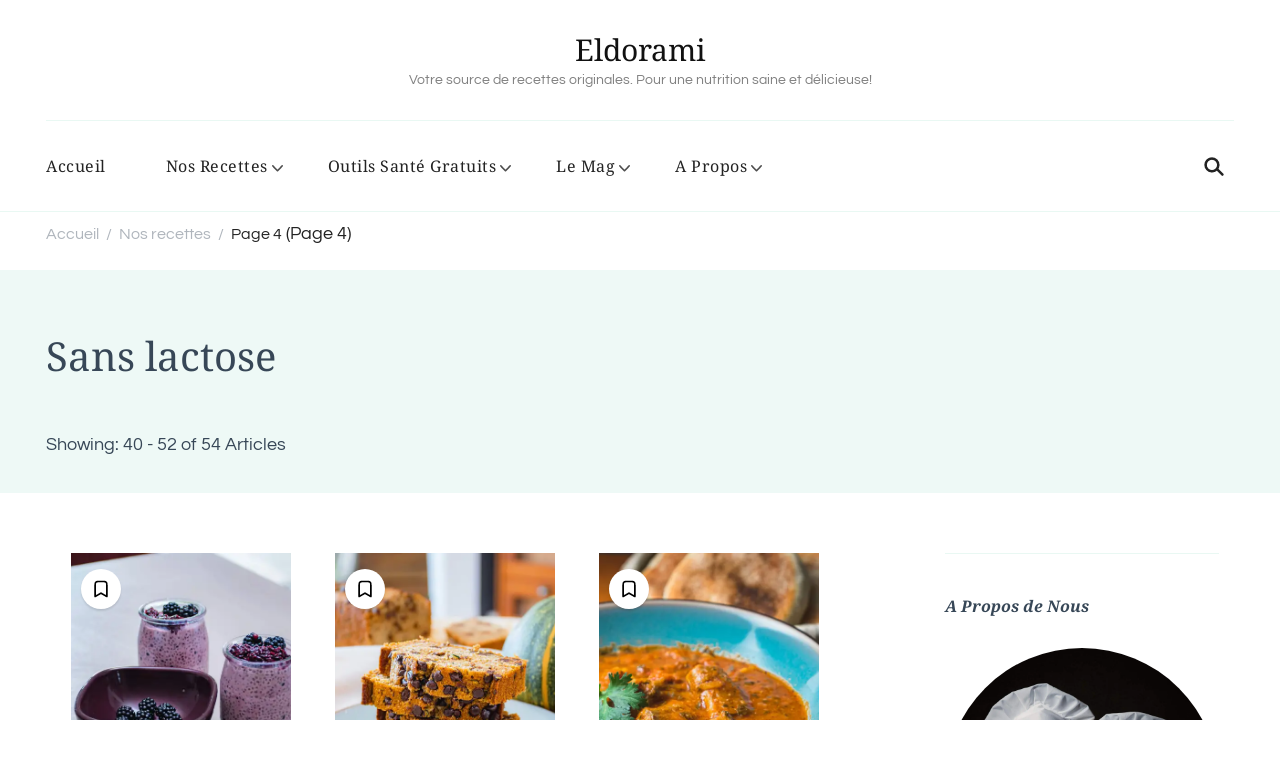

--- FILE ---
content_type: text/html; charset=UTF-8
request_url: https://eldorami.com/nos-recettes-par-regime/sans-lactose/page/4/
body_size: 48603
content:
<!DOCTYPE html><html lang="fr-FR" prefix="og: http://ogp.me/ns#"><head itemscope="" itemtype="http://schema.org/WebSite"><meta charset="UTF-8"/>
<script>var __ezHttpConsent={setByCat:function(src,tagType,attributes,category,force,customSetScriptFn=null){var setScript=function(){if(force||window.ezTcfConsent[category]){if(typeof customSetScriptFn==='function'){customSetScriptFn();}else{var scriptElement=document.createElement(tagType);scriptElement.src=src;attributes.forEach(function(attr){for(var key in attr){if(attr.hasOwnProperty(key)){scriptElement.setAttribute(key,attr[key]);}}});var firstScript=document.getElementsByTagName(tagType)[0];firstScript.parentNode.insertBefore(scriptElement,firstScript);}}};if(force||(window.ezTcfConsent&&window.ezTcfConsent.loaded)){setScript();}else if(typeof getEzConsentData==="function"){getEzConsentData().then(function(ezTcfConsent){if(ezTcfConsent&&ezTcfConsent.loaded){setScript();}else{console.error("cannot get ez consent data");force=true;setScript();}});}else{force=true;setScript();console.error("getEzConsentData is not a function");}},};</script>
<script>var ezTcfConsent=window.ezTcfConsent?window.ezTcfConsent:{loaded:false,store_info:false,develop_and_improve_services:false,measure_ad_performance:false,measure_content_performance:false,select_basic_ads:false,create_ad_profile:false,select_personalized_ads:false,create_content_profile:false,select_personalized_content:false,understand_audiences:false,use_limited_data_to_select_content:false,};function getEzConsentData(){return new Promise(function(resolve){document.addEventListener("ezConsentEvent",function(event){var ezTcfConsent=event.detail.ezTcfConsent;resolve(ezTcfConsent);});});}</script>
<script>if(typeof _setEzCookies!=='function'){function _setEzCookies(ezConsentData){var cookies=window.ezCookieQueue;for(var i=0;i<cookies.length;i++){var cookie=cookies[i];if(ezConsentData&&ezConsentData.loaded&&ezConsentData[cookie.tcfCategory]){document.cookie=cookie.name+"="+cookie.value;}}}}
window.ezCookieQueue=window.ezCookieQueue||[];if(typeof addEzCookies!=='function'){function addEzCookies(arr){window.ezCookieQueue=[...window.ezCookieQueue,...arr];}}
addEzCookies([{name:"ezoab_268879",value:"mod281; Path=/; Domain=eldorami.com; Max-Age=7200",tcfCategory:"store_info",isEzoic:"true",},{name:"ezosuibasgeneris-1",value:"ccc8b3eb-c80a-40f5-68fd-5ed803f8c1ce; Path=/; Domain=eldorami.com; Expires=Sun, 31 Jan 2027 01:51:48 UTC; Secure; SameSite=None",tcfCategory:"understand_audiences",isEzoic:"true",}]);if(window.ezTcfConsent&&window.ezTcfConsent.loaded){_setEzCookies(window.ezTcfConsent);}else if(typeof getEzConsentData==="function"){getEzConsentData().then(function(ezTcfConsent){if(ezTcfConsent&&ezTcfConsent.loaded){_setEzCookies(window.ezTcfConsent);}else{console.error("cannot get ez consent data");_setEzCookies(window.ezTcfConsent);}});}else{console.error("getEzConsentData is not a function");_setEzCookies(window.ezTcfConsent);}</script><script type="text/javascript" data-ezscrex='false' data-cfasync='false'>window._ezaq = Object.assign({"edge_cache_status":11,"edge_response_time":1792,"url":"https://eldorami.com/nos-recettes-par-regime/sans-lactose/page/4/"}, typeof window._ezaq !== "undefined" ? window._ezaq : {});</script><script type="text/javascript" data-ezscrex='false' data-cfasync='false'>window._ezaq = Object.assign({"ab_test_id":"mod281"}, typeof window._ezaq !== "undefined" ? window._ezaq : {});window.__ez=window.__ez||{};window.__ez.tf={};</script><script type="text/javascript" data-ezscrex='false' data-cfasync='false'>window.ezDisableAds = true;</script>
<script data-ezscrex='false' data-cfasync='false' data-pagespeed-no-defer>var __ez=__ez||{};__ez.stms=Date.now();__ez.evt={};__ez.script={};__ez.ck=__ez.ck||{};__ez.template={};__ez.template.isOrig=true;__ez.queue=__ez.queue||function(){var e=0,i=0,t=[],n=!1,o=[],r=[],s=!0,a=function(e,i,n,o,r,s,a){var l=arguments.length>7&&void 0!==arguments[7]?arguments[7]:window,d=this;this.name=e,this.funcName=i,this.parameters=null===n?null:w(n)?n:[n],this.isBlock=o,this.blockedBy=r,this.deleteWhenComplete=s,this.isError=!1,this.isComplete=!1,this.isInitialized=!1,this.proceedIfError=a,this.fWindow=l,this.isTimeDelay=!1,this.process=function(){f("... func = "+e),d.isInitialized=!0,d.isComplete=!0,f("... func.apply: "+e);var i=d.funcName.split("."),n=null,o=this.fWindow||window;i.length>3||(n=3===i.length?o[i[0]][i[1]][i[2]]:2===i.length?o[i[0]][i[1]]:o[d.funcName]),null!=n&&n.apply(null,this.parameters),!0===d.deleteWhenComplete&&delete t[e],!0===d.isBlock&&(f("----- F'D: "+d.name),m())}},l=function(e,i,t,n,o,r,s){var a=arguments.length>7&&void 0!==arguments[7]?arguments[7]:window,l=this;this.name=e,this.path=i,this.async=o,this.defer=r,this.isBlock=t,this.blockedBy=n,this.isInitialized=!1,this.isError=!1,this.isComplete=!1,this.proceedIfError=s,this.fWindow=a,this.isTimeDelay=!1,this.isPath=function(e){return"/"===e[0]&&"/"!==e[1]},this.getSrc=function(e){return void 0!==window.__ezScriptHost&&this.isPath(e)&&"banger.js"!==this.name?window.__ezScriptHost+e:e},this.process=function(){l.isInitialized=!0,f("... file = "+e);var i=this.fWindow?this.fWindow.document:document,t=i.createElement("script");t.src=this.getSrc(this.path),!0===o?t.async=!0:!0===r&&(t.defer=!0),t.onerror=function(){var e={url:window.location.href,name:l.name,path:l.path,user_agent:window.navigator.userAgent};"undefined"!=typeof _ezaq&&(e.pageview_id=_ezaq.page_view_id);var i=encodeURIComponent(JSON.stringify(e)),t=new XMLHttpRequest;t.open("GET","//g.ezoic.net/ezqlog?d="+i,!0),t.send(),f("----- ERR'D: "+l.name),l.isError=!0,!0===l.isBlock&&m()},t.onreadystatechange=t.onload=function(){var e=t.readyState;f("----- F'D: "+l.name),e&&!/loaded|complete/.test(e)||(l.isComplete=!0,!0===l.isBlock&&m())},i.getElementsByTagName("head")[0].appendChild(t)}},d=function(e,i){this.name=e,this.path="",this.async=!1,this.defer=!1,this.isBlock=!1,this.blockedBy=[],this.isInitialized=!0,this.isError=!1,this.isComplete=i,this.proceedIfError=!1,this.isTimeDelay=!1,this.process=function(){}};function c(e,i,n,s,a,d,c,u,f){var m=new l(e,i,n,s,a,d,c,f);!0===u?o[e]=m:r[e]=m,t[e]=m,h(m)}function h(e){!0!==u(e)&&0!=s&&e.process()}function u(e){if(!0===e.isTimeDelay&&!1===n)return f(e.name+" blocked = TIME DELAY!"),!0;if(w(e.blockedBy))for(var i=0;i<e.blockedBy.length;i++){var o=e.blockedBy[i];if(!1===t.hasOwnProperty(o))return f(e.name+" blocked = "+o),!0;if(!0===e.proceedIfError&&!0===t[o].isError)return!1;if(!1===t[o].isComplete)return f(e.name+" blocked = "+o),!0}return!1}function f(e){var i=window.location.href,t=new RegExp("[?&]ezq=([^&#]*)","i").exec(i);"1"===(t?t[1]:null)&&console.debug(e)}function m(){++e>200||(f("let's go"),p(o),p(r))}function p(e){for(var i in e)if(!1!==e.hasOwnProperty(i)){var t=e[i];!0===t.isComplete||u(t)||!0===t.isInitialized||!0===t.isError?!0===t.isError?f(t.name+": error"):!0===t.isComplete?f(t.name+": complete already"):!0===t.isInitialized&&f(t.name+": initialized already"):t.process()}}function w(e){return"[object Array]"==Object.prototype.toString.call(e)}return window.addEventListener("load",(function(){setTimeout((function(){n=!0,f("TDELAY -----"),m()}),5e3)}),!1),{addFile:c,addFileOnce:function(e,i,n,o,r,s,a,l,d){t[e]||c(e,i,n,o,r,s,a,l,d)},addDelayFile:function(e,i){var n=new l(e,i,!1,[],!1,!1,!0);n.isTimeDelay=!0,f(e+" ...  FILE! TDELAY"),r[e]=n,t[e]=n,h(n)},addFunc:function(e,n,s,l,d,c,u,f,m,p){!0===c&&(e=e+"_"+i++);var w=new a(e,n,s,l,d,u,f,p);!0===m?o[e]=w:r[e]=w,t[e]=w,h(w)},addDelayFunc:function(e,i,n){var o=new a(e,i,n,!1,[],!0,!0);o.isTimeDelay=!0,f(e+" ...  FUNCTION! TDELAY"),r[e]=o,t[e]=o,h(o)},items:t,processAll:m,setallowLoad:function(e){s=e},markLoaded:function(e){if(e&&0!==e.length){if(e in t){var i=t[e];!0===i.isComplete?f(i.name+" "+e+": error loaded duplicate"):(i.isComplete=!0,i.isInitialized=!0)}else t[e]=new d(e,!0);f("markLoaded dummyfile: "+t[e].name)}},logWhatsBlocked:function(){for(var e in t)!1!==t.hasOwnProperty(e)&&u(t[e])}}}();__ez.evt.add=function(e,t,n){e.addEventListener?e.addEventListener(t,n,!1):e.attachEvent?e.attachEvent("on"+t,n):e["on"+t]=n()},__ez.evt.remove=function(e,t,n){e.removeEventListener?e.removeEventListener(t,n,!1):e.detachEvent?e.detachEvent("on"+t,n):delete e["on"+t]};__ez.script.add=function(e){var t=document.createElement("script");t.src=e,t.async=!0,t.type="text/javascript",document.getElementsByTagName("head")[0].appendChild(t)};__ez.dot=__ez.dot||{};__ez.queue.addFileOnce('/detroitchicago/boise.js', '/detroitchicago/boise.js?gcb=195-0&cb=5', true, [], true, false, true, false);__ez.queue.addFileOnce('/parsonsmaize/abilene.js', '/parsonsmaize/abilene.js?gcb=195-0&cb=e80eca0cdb', true, [], true, false, true, false);__ez.queue.addFileOnce('/parsonsmaize/mulvane.js', '/parsonsmaize/mulvane.js?gcb=195-0&cb=e75e48eec0', true, ['/parsonsmaize/abilene.js'], true, false, true, false);__ez.queue.addFileOnce('/detroitchicago/birmingham.js', '/detroitchicago/birmingham.js?gcb=195-0&cb=539c47377c', true, ['/parsonsmaize/abilene.js'], true, false, true, false);</script>
<script data-ezscrex="false" type="text/javascript" data-cfasync="false">window._ezaq = Object.assign({"ad_cache_level":0,"adpicker_placement_cnt":0,"ai_placeholder_cache_level":0,"ai_placeholder_placement_cnt":-1,"domain":"eldorami.com","domain_id":268879,"ezcache_level":0,"ezcache_skip_code":14,"has_bad_image":0,"has_bad_words":0,"is_sitespeed":0,"lt_cache_level":0,"response_size":274875,"response_size_orig":269113,"response_time_orig":1858,"template_id":120,"url":"https://eldorami.com/nos-recettes-par-regime/sans-lactose/page/4/","word_count":0,"worst_bad_word_level":0}, typeof window._ezaq !== "undefined" ? window._ezaq : {});__ez.queue.markLoaded('ezaqBaseReady');</script>
<script type='text/javascript' data-ezscrex='false' data-cfasync='false'>
window.ezAnalyticsStatic = true;

function analyticsAddScript(script) {
	var ezDynamic = document.createElement('script');
	ezDynamic.type = 'text/javascript';
	ezDynamic.innerHTML = script;
	document.head.appendChild(ezDynamic);
}
function getCookiesWithPrefix() {
    var allCookies = document.cookie.split(';');
    var cookiesWithPrefix = {};

    for (var i = 0; i < allCookies.length; i++) {
        var cookie = allCookies[i].trim();

        for (var j = 0; j < arguments.length; j++) {
            var prefix = arguments[j];
            if (cookie.indexOf(prefix) === 0) {
                var cookieParts = cookie.split('=');
                var cookieName = cookieParts[0];
                var cookieValue = cookieParts.slice(1).join('=');
                cookiesWithPrefix[cookieName] = decodeURIComponent(cookieValue);
                break; // Once matched, no need to check other prefixes
            }
        }
    }

    return cookiesWithPrefix;
}
function productAnalytics() {
	var d = {"pr":[6],"omd5":"59ad88f1d90af2fb3a8d6a962284730c","nar":"risk score"};
	d.u = _ezaq.url;
	d.p = _ezaq.page_view_id;
	d.v = _ezaq.visit_uuid;
	d.ab = _ezaq.ab_test_id;
	d.e = JSON.stringify(_ezaq);
	d.ref = document.referrer;
	d.c = getCookiesWithPrefix('active_template', 'ez', 'lp_');
	if(typeof ez_utmParams !== 'undefined') {
		d.utm = ez_utmParams;
	}

	var dataText = JSON.stringify(d);
	var xhr = new XMLHttpRequest();
	xhr.open('POST','/ezais/analytics?cb=1', true);
	xhr.onload = function () {
		if (xhr.status!=200) {
            return;
		}

        if(document.readyState !== 'loading') {
            analyticsAddScript(xhr.response);
            return;
        }

        var eventFunc = function() {
            if(document.readyState === 'loading') {
                return;
            }
            document.removeEventListener('readystatechange', eventFunc, false);
            analyticsAddScript(xhr.response);
        };

        document.addEventListener('readystatechange', eventFunc, false);
	};
	xhr.setRequestHeader('Content-Type','text/plain');
	xhr.send(dataText);
}
__ez.queue.addFunc("productAnalytics", "productAnalytics", null, true, ['ezaqBaseReady'], false, false, false, true);
</script><base href="https://eldorami.com/nos-recettes-par-regime/sans-lactose/page/4/"/><meta name="viewport" content="width=device-width, initial-scale=1"/><link rel="profile" href="https://gmpg.org/xfn/11" /><link rel="preload" href="https://eldorami.com/wp-content/fonts/noto-serif/ga6daw1J5X9T9RW6j9bNVls-hfgvz8JcMofYTYf6D30.woff2" as="font" type="font/woff2" crossorigin=""/><link rel="preload" href="https://eldorami.com/wp-content/fonts/questrial/QdVUSTchPBm7nuUeVf70viFl.woff2" as="font" type="font/woff2" crossorigin=""/><meta name="robots" content="index, follow, max-image-preview:large, max-snippet:-1, max-video-preview:-1"/><style>img:is([sizes="auto" i], [sizes^="auto," i]){contain-intrinsic-size:3000px 1500px}</style><title>Sans lactose - Page 4 sur 5 - Eldorami</title><link rel="canonical" href="https://eldorami.com/nos-recettes-par-regime/sans-lactose/page/4/"/><link rel="prev" href="https://eldorami.com/nos-recettes-par-regime/sans-lactose/page/3/"/><link rel="next" href="https://eldorami.com/nos-recettes-par-regime/sans-lactose/page/5/"/><meta property="og:locale" content="fr_FR"/><meta property="og:type" content="article"/><meta property="og:title" content="Sans lactose - Page 4 sur 5 - Eldorami"/><meta property="og:url" content="https://eldorami.com/nos-recettes-par-regime/sans-lactose/"/><meta property="og:site_name" content="Eldorami"/><meta property="og:image" content="https://i0.wp.com/eldorami.com/wp-content/uploads/sites/3/2021/04/eldorami-raid-nihel-text.jpg?fit=1638%2C2048&amp;ssl=1"/><meta property="og:image:width" content="1638"/><meta property="og:image:height" content="2048"/><meta property="og:image:type" content="image/jpeg"/><meta name="twitter:card" content="summary_large_image"/><meta name="twitter:site" content="@EldoramiKitchen"/> <script type="application/ld+json" class="yoast-schema-graph">{"@context":"https://schema.org","@graph":[{"@type":"CollectionPage","@id":"https://eldorami.com/nos-recettes-par-regime/sans-lactose/","url":"https://eldorami.com/nos-recettes-par-regime/sans-lactose/page/4/","name":"Sans lactose - Page 4 sur 5 - Eldorami","isPartOf":{"@id":"https://eldorami.com/#website"},"primaryImageOfPage":{"@id":"https://eldorami.com/nos-recettes-par-regime/sans-lactose/page/4/#primaryimage"},"image":{"@id":"https://eldorami.com/nos-recettes-par-regime/sans-lactose/page/4/#primaryimage"},"thumbnailUrl":"https://i0.wp.com/eldorami.com/wp-content/uploads/sites/3/2020/09/eldorami-chia-pudding-mures.jpg?fit=2048%2C2048&ssl=1","breadcrumb":{"@id":"https://eldorami.com/nos-recettes-par-regime/sans-lactose/page/4/#breadcrumb"},"inLanguage":"fr-FR"},{"@type":"ImageObject","inLanguage":"fr-FR","@id":"https://eldorami.com/nos-recettes-par-regime/sans-lactose/page/4/#primaryimage","url":"https://i0.wp.com/eldorami.com/wp-content/uploads/sites/3/2020/09/eldorami-chia-pudding-mures.jpg?fit=2048%2C2048&ssl=1","contentUrl":"https://i0.wp.com/eldorami.com/wp-content/uploads/sites/3/2020/09/eldorami-chia-pudding-mures.jpg?fit=2048%2C2048&ssl=1","width":2048,"height":2048,"caption":"Pudding de chia aux mûres sauvages"},{"@type":"BreadcrumbList","@id":"https://eldorami.com/nos-recettes-par-regime/sans-lactose/page/4/#breadcrumb","itemListElement":[{"@type":"ListItem","position":1,"name":"Accueil","item":"https://eldorami.com/"},{"@type":"ListItem","position":2,"name":"Sans lactose"}]},{"@type":"WebSite","@id":"https://eldorami.com/#website","url":"https://eldorami.com/","name":"Eldorami","description":"Votre source de recettes originales. Pour une nutrition saine et délicieuse!","publisher":{"@id":"https://eldorami.com/#organization"},"potentialAction":[{"@type":"SearchAction","target":{"@type":"EntryPoint","urlTemplate":"https://eldorami.com/?s={search_term_string}"},"query-input":{"@type":"PropertyValueSpecification","valueRequired":true,"valueName":"search_term_string"}}],"inLanguage":"fr-FR"},{"@type":"Organization","@id":"https://eldorami.com/#organization","name":"Eldorami","url":"https://eldorami.com/","logo":{"@type":"ImageObject","inLanguage":"fr-FR","@id":"https://eldorami.com/#/schema/logo/image/","url":"https://eldorami.com/wp-content/uploads/sites/3/2020/10/Logo-Eldorami.png","contentUrl":"https://eldorami.com/wp-content/uploads/sites/3/2020/10/Logo-Eldorami.png","width":512,"height":512,"caption":"Eldorami"},"image":{"@id":"https://eldorami.com/#/schema/logo/image/"},"sameAs":["https://www.facebook.com/eldorami","https://x.com/EldoramiKitchen","https://www.instagram.com/eldorami.kitchen/","https://www.pinterest.fr/eldorami/","https://www.youtube.com/c/eldorami"]}]}</script> <link href="https://www.googletagmanager.com" rel="dns-prefetch"/><link href="https://connect.facebook.net" rel="dns-prefetch"/><link href="https://pagead2.googlesyndication.com" rel="dns-prefetch"/><link href="https://www.google.com" rel="dns-prefetch"/><link href="https://www.google-analytics.com" rel="dns-prefetch"/><link href="https://static.addtoany.com" rel="dns-prefetch"/><link href="https://adservice.google.fr" rel="dns-prefetch"/><link href="https://adservice.google.com" rel="dns-prefetch"/><link href="https://googleads.g.doubleclick.net" rel="dns-prefetch"/><link href="https://chimpstatic.com" rel="dns-prefetch"/><link href="https://stats.g.doubleclick.net" rel="dns-prefetch"/><link href="https://s.pinimg.com" rel="dns-prefetch"/><link href="https://www.facebook.com" rel="dns-prefetch"/><link href="https://www.googletagservices.com" rel="dns-prefetch"/><link href="https://ct.pinterest.com" rel="dns-prefetch"/><link href="https://www.gstatic.com" rel="dns-prefetch"/><link href="https://graph.facebook.com" rel="dns-prefetch"/><link href="https://widgets.pinterest.com" rel="dns-prefetch"/><link href="https://tpc.googlesyndication.com" rel="dns-prefetch"/><link href="https://ajax.cloudflare.com" rel="preconnect"/><link href="https://www.google.com" rel="preconnect"/><link href="https://pagead2.googlesyndication.com" rel="preconnect"/><link href="https://www.googletagmanager.com" rel="preconnect"/><link href="https://connect.facebook.net" rel="preconnect"/><link href="https://googleads.g.doubleclick.net" rel="preconnect"/><link href="https://www.google-analytics.com" rel="preconnect"/><link href="https://partner.googleadservices.com" rel="preconnect"/><link href="https://adservice.google.fr" rel="preconnect"/><link href="https://adservice.google.com" rel="preconnect"/><link href="https://www.googletagservices.com" rel="preconnect"/><link href="https://s.pinimg.com" rel="preconnect"/><link href="https://ct.pinterest.com" rel="preconnect"/><link href="https://www.gstatic.com" rel="preconnect"/><link href="https://stats.g.doubleclick.net" rel="preconnect"/><link href="https://tpc.googlesyndication.com" rel="preconnect"/><link href="https://www.facebook.com" rel="preconnect"/><link rel="alternate" type="application/rss+xml" title="Eldorami » Flux" href="https://eldorami.com/feed/"/><link rel="alternate" type="application/rss+xml" title="Eldorami » Flux des commentaires" href="https://eldorami.com/comments/feed/"/><link rel="alternate" type="application/rss+xml" title="Flux pour Eldorami » Sans lactose Régime" href="https://eldorami.com/nos-recettes-par-regime/sans-lactose/feed/"/> <script>/*<![CDATA[*/window._wpemojiSettings={"baseUrl":"https:\/\/s.w.org\/images\/core\/emoji\/15.1.0\/72x72\/","ext":".png","svgUrl":"https:\/\/s.w.org\/images\/core\/emoji\/15.1.0\/svg\/","svgExt":".svg","source":{"concatemoji":"https:\/\/eldorami.com\/wp-includes\/js\/wp-emoji-release.min.js?ver=6.8.1"}};
/*! This file is auto-generated */
!function(i,n){var o,s,e;function c(e){try{var t={supportTests:e,timestamp:(new Date).valueOf()};sessionStorage.setItem(o,JSON.stringify(t))}catch(e){}}function p(e,t,n){e.clearRect(0,0,e.canvas.width,e.canvas.height),e.fillText(t,0,0);var t=new Uint32Array(e.getImageData(0,0,e.canvas.width,e.canvas.height).data),r=(e.clearRect(0,0,e.canvas.width,e.canvas.height),e.fillText(n,0,0),new Uint32Array(e.getImageData(0,0,e.canvas.width,e.canvas.height).data));return t.every(function(e,t){return e===r[t]})}function u(e,t,n){switch(t){case"flag":return n(e,"\ud83c\udff3\ufe0f\u200d\u26a7\ufe0f","\ud83c\udff3\ufe0f\u200b\u26a7\ufe0f")?!1:!n(e,"\ud83c\uddfa\ud83c\uddf3","\ud83c\uddfa\u200b\ud83c\uddf3")&&!n(e,"\ud83c\udff4\udb40\udc67\udb40\udc62\udb40\udc65\udb40\udc6e\udb40\udc67\udb40\udc7f","\ud83c\udff4\u200b\udb40\udc67\u200b\udb40\udc62\u200b\udb40\udc65\u200b\udb40\udc6e\u200b\udb40\udc67\u200b\udb40\udc7f");case"emoji":return!n(e,"\ud83d\udc26\u200d\ud83d\udd25","\ud83d\udc26\u200b\ud83d\udd25")}return!1}function f(e,t,n){var r="undefined"!=typeof WorkerGlobalScope&&self instanceof WorkerGlobalScope?new OffscreenCanvas(300,150):i.createElement("canvas"),a=r.getContext("2d",{willReadFrequently:!0}),o=(a.textBaseline="top",a.font="600 32px Arial",{});return e.forEach(function(e){o[e]=t(a,e,n)}),o}function t(e){var t=i.createElement("script");t.src=e,t.defer=!0,i.head.appendChild(t)}"undefined"!=typeof Promise&&(o="wpEmojiSettingsSupports",s=["flag","emoji"],n.supports={everything:!0,everythingExceptFlag:!0},e=new Promise(function(e){i.addEventListener("DOMContentLoaded",e,{once:!0})}),new Promise(function(t){var n=function(){try{var e=JSON.parse(sessionStorage.getItem(o));if("object"==typeof e&&"number"==typeof e.timestamp&&(new Date).valueOf()<e.timestamp+604800&&"object"==typeof e.supportTests)return e.supportTests}catch(e){}return null}();if(!n){if("undefined"!=typeof Worker&&"undefined"!=typeof OffscreenCanvas&&"undefined"!=typeof URL&&URL.createObjectURL&&"undefined"!=typeof Blob)try{var e="postMessage("+f.toString()+"("+[JSON.stringify(s),u.toString(),p.toString()].join(",")+"));",r=new Blob([e],{type:"text/javascript"}),a=new Worker(URL.createObjectURL(r),{name:"wpTestEmojiSupports"});return void(a.onmessage=function(e){c(n=e.data),a.terminate(),t(n)})}catch(e){}c(n=f(s,u,p))}t(n)}).then(function(e){for(var t in e)n.supports[t]=e[t],n.supports.everything=n.supports.everything&&n.supports[t],"flag"!==t&&(n.supports.everythingExceptFlag=n.supports.everythingExceptFlag&&n.supports[t]);n.supports.everythingExceptFlag=n.supports.everythingExceptFlag&&!n.supports.flag,n.DOMReady=!1,n.readyCallback=function(){n.DOMReady=!0}}).then(function(){return e}).then(function(){var e;n.supports.everything||(n.readyCallback(),(e=n.source||{}).concatemoji?t(e.concatemoji):e.wpemoji&&e.twemoji&&(t(e.twemoji),t(e.wpemoji)))}))}((window,document),window._wpemojiSettings);/*]]>*/</script> <style id="wp-emoji-styles-inline-css">img.wp-smiley,img.emoji{display:inline !important;border:none !important;box-shadow:none !important;height:1em !important;width:1em !important;margin:0 0.07em !important;vertical-align:-0.1em !important;background:none !important;padding:0 !important}</style><link rel="stylesheet" id="wp-block-library-css" href="https://eldorami.com/wp-includes/css/dist/block-library/style.min.css?ver=6.8.1" type="text/css" media="all"/><style id="wp-block-library-theme-inline-css">.wp-block-audio :where(figcaption){color:#555;font-size:13px;text-align:center}.is-dark-theme .wp-block-audio :where(figcaption){color:#ffffffa6}.wp-block-audio{margin:0 0 1em}.wp-block-code{border:1px solid #ccc;border-radius:4px;font-family:Menlo,Consolas,monaco,monospace;padding:.8em 1em}.wp-block-embed :where(figcaption){color:#555;font-size:13px;text-align:center}.is-dark-theme .wp-block-embed :where(figcaption){color:#ffffffa6}.wp-block-embed{margin:0 0 1em}.blocks-gallery-caption{color:#555;font-size:13px;text-align:center}.is-dark-theme .blocks-gallery-caption{color:#ffffffa6}:root :where(.wp-block-image figcaption){color:#555;font-size:13px;text-align:center}.is-dark-theme :root :where(.wp-block-image figcaption){color:#ffffffa6}.wp-block-image{margin:0 0 1em}.wp-block-pullquote{border-bottom:4px solid;border-top:4px solid;color:currentColor;margin-bottom:1.75em}.wp-block-pullquote cite,.wp-block-pullquote footer,.wp-block-pullquote__citation{color:currentColor;font-size:.8125em;font-style:normal;text-transform:uppercase}.wp-block-quote{border-left:.25em solid;margin:0 0 1.75em;padding-left:1em}.wp-block-quote cite,.wp-block-quote footer{color:currentColor;font-size:.8125em;font-style:normal;position:relative}.wp-block-quote:where(.has-text-align-right){border-left:none;border-right:.25em solid;padding-left:0;padding-right:1em}.wp-block-quote:where(.has-text-align-center){border:none;padding-left:0}.wp-block-quote.is-large,.wp-block-quote.is-style-large,.wp-block-quote:where(.is-style-plain){border:none}.wp-block-search .wp-block-search__label{font-weight:700}.wp-block-search__button{border:1px solid #ccc;padding:.375em .625em}:where(.wp-block-group.has-background){padding:1.25em 2.375em}.wp-block-separator.has-css-opacity{opacity:.4}.wp-block-separator{border:none;border-bottom:2px solid;margin-left:auto;margin-right:auto}.wp-block-separator.has-alpha-channel-opacity{opacity:1}.wp-block-separator:not(.is-style-wide):not(.is-style-dots){width:100px}.wp-block-separator.has-background:not(.is-style-dots){border-bottom:none;height:1px}.wp-block-separator.has-background:not(.is-style-wide):not(.is-style-dots){height:2px}.wp-block-table{margin:0 0 1em}.wp-block-table td,.wp-block-table th{word-break:normal}.wp-block-table :where(figcaption){color:#555;font-size:13px;text-align:center}.is-dark-theme .wp-block-table :where(figcaption){color:#ffffffa6}.wp-block-video :where(figcaption){color:#555;font-size:13px;text-align:center}.is-dark-theme .wp-block-video :where(figcaption){color:#ffffffa6}.wp-block-video{margin:0 0 1em}:root :where(.wp-block-template-part.has-background){margin-bottom:0;margin-top:0;padding:1.25em 2.375em}</style><style id="classic-theme-styles-inline-css">/*! This file is auto-generated */
.wp-block-button__link{color:#fff;background-color:#32373c;border-radius:9999px;box-shadow:none;text-decoration:none;padding:calc(.667em + 2px) calc(1.333em + 2px);font-size:1.125em}.wp-block-file__button{background:#32373c;color:#fff;text-decoration:none}</style><link rel="stylesheet" id="mediaelement-css" href="https://eldorami.com/wp-includes/js/mediaelement/mediaelementplayer-legacy.min.css?ver=4.2.17" type="text/css" media="all"/><link rel="stylesheet" id="wp-mediaelement-css" href="https://eldorami.com/wp-includes/js/mediaelement/wp-mediaelement.min.css?ver=6.8.1" type="text/css" media="all"/><style id="jetpack-sharing-buttons-style-inline-css">.jetpack-sharing-buttons__services-list{display:flex;flex-direction:row;flex-wrap:wrap;gap:0;list-style-type:none;margin:5px;padding:0}.jetpack-sharing-buttons__services-list.has-small-icon-size{font-size:12px}.jetpack-sharing-buttons__services-list.has-normal-icon-size{font-size:16px}.jetpack-sharing-buttons__services-list.has-large-icon-size{font-size:24px}.jetpack-sharing-buttons__services-list.has-huge-icon-size{font-size:36px}@media print{.jetpack-sharing-buttons__services-list{display:none!important}}.editor-styles-wrapper .wp-block-jetpack-sharing-buttons{gap:0;padding-inline-start:0}ul.jetpack-sharing-buttons__services-list.has-background{padding:1.25em 2.375em}</style><link rel="stylesheet" id="helpie-faq-bundle-styles-css" href="https://eldorami.com/wp-content/plugins/helpie-faq/assets/bundles/main.app.css?ver=1.36" type="text/css" media="all"/><style id="global-styles-inline-css">/*<![CDATA[*/:root{--wp--preset--aspect-ratio--square:1;--wp--preset--aspect-ratio--4-3:4/3;--wp--preset--aspect-ratio--3-4:3/4;--wp--preset--aspect-ratio--3-2:3/2;--wp--preset--aspect-ratio--2-3:2/3;--wp--preset--aspect-ratio--16-9:16/9;--wp--preset--aspect-ratio--9-16:9/16;--wp--preset--color--black:#000;--wp--preset--color--cyan-bluish-gray:#abb8c3;--wp--preset--color--white:#fff;--wp--preset--color--pale-pink:#f78da7;--wp--preset--color--vivid-red:#cf2e2e;--wp--preset--color--luminous-vivid-orange:#ff6900;--wp--preset--color--luminous-vivid-amber:#fcb900;--wp--preset--color--light-green-cyan:#7bdcb5;--wp--preset--color--vivid-green-cyan:#00d084;--wp--preset--color--pale-cyan-blue:#8ed1fc;--wp--preset--color--vivid-cyan-blue:#0693e3;--wp--preset--color--vivid-purple:#9b51e0;--wp--preset--gradient--vivid-cyan-blue-to-vivid-purple:linear-gradient(135deg,rgba(6,147,227,1) 0%,rgb(155,81,224) 100%);--wp--preset--gradient--light-green-cyan-to-vivid-green-cyan:linear-gradient(135deg,rgb(122,220,180) 0%,rgb(0,208,130) 100%);--wp--preset--gradient--luminous-vivid-amber-to-luminous-vivid-orange:linear-gradient(135deg,rgba(252,185,0,1) 0%,rgba(255,105,0,1) 100%);--wp--preset--gradient--luminous-vivid-orange-to-vivid-red:linear-gradient(135deg,rgba(255,105,0,1) 0%,rgb(207,46,46) 100%);--wp--preset--gradient--very-light-gray-to-cyan-bluish-gray:linear-gradient(135deg,rgb(238,238,238) 0%,rgb(169,184,195) 100%);--wp--preset--gradient--cool-to-warm-spectrum:linear-gradient(135deg,rgb(74,234,220) 0%,rgb(151,120,209) 20%,rgb(207,42,186) 40%,rgb(238,44,130) 60%,rgb(251,105,98) 80%,rgb(254,248,76) 100%);--wp--preset--gradient--blush-light-purple:linear-gradient(135deg,rgb(255,206,236) 0%,rgb(152,150,240) 100%);--wp--preset--gradient--blush-bordeaux:linear-gradient(135deg,rgb(254,205,165) 0%,rgb(254,45,45) 50%,rgb(107,0,62) 100%);--wp--preset--gradient--luminous-dusk:linear-gradient(135deg,rgb(255,203,112) 0%,rgb(199,81,192) 50%,rgb(65,88,208) 100%);--wp--preset--gradient--pale-ocean:linear-gradient(135deg,rgb(255,245,203) 0%,rgb(182,227,212) 50%,rgb(51,167,181) 100%);--wp--preset--gradient--electric-grass:linear-gradient(135deg,rgb(202,248,128) 0%,rgb(113,206,126) 100%);--wp--preset--gradient--midnight:linear-gradient(135deg,rgb(2,3,129) 0%,rgb(40,116,252) 100%);--wp--preset--font-size--small:13px;--wp--preset--font-size--medium:20px;--wp--preset--font-size--large:36px;--wp--preset--font-size--x-large:42px;--wp--preset--spacing--20:0.44rem;--wp--preset--spacing--30:0.67rem;--wp--preset--spacing--40:1rem;--wp--preset--spacing--50:1.5rem;--wp--preset--spacing--60:2.25rem;--wp--preset--spacing--70:3.38rem;--wp--preset--spacing--80:5.06rem;--wp--preset--shadow--natural:6px 6px 9px rgba(0, 0, 0, 0.2);--wp--preset--shadow--deep:12px 12px 50px rgba(0, 0, 0, 0.4);--wp--preset--shadow--sharp:6px 6px 0px rgba(0, 0, 0, 0.2);--wp--preset--shadow--outlined:6px 6px 0px -3px rgba(255, 255, 255, 1), 6px 6px rgba(0, 0, 0, 1);--wp--preset--shadow--crisp:6px 6px 0px rgba(0, 0, 0, 1)}:where(.is-layout-flex){gap:0.5em}:where(.is-layout-grid){gap:0.5em}body .is-layout-flex{display:flex}.is-layout-flex{flex-wrap:wrap;align-items:center}.is-layout-flex>:is(*,div){margin:0}body .is-layout-grid{display:grid}.is-layout-grid>:is(*,div){margin:0}:where(.wp-block-columns.is-layout-flex){gap:2em}:where(.wp-block-columns.is-layout-grid){gap:2em}:where(.wp-block-post-template.is-layout-flex){gap:1.25em}:where(.wp-block-post-template.is-layout-grid){gap:1.25em}.has-black-color{color:var(--wp--preset--color--black) !important}.has-cyan-bluish-gray-color{color:var(--wp--preset--color--cyan-bluish-gray) !important}.has-white-color{color:var(--wp--preset--color--white) !important}.has-pale-pink-color{color:var(--wp--preset--color--pale-pink) !important}.has-vivid-red-color{color:var(--wp--preset--color--vivid-red) !important}.has-luminous-vivid-orange-color{color:var(--wp--preset--color--luminous-vivid-orange) !important}.has-luminous-vivid-amber-color{color:var(--wp--preset--color--luminous-vivid-amber) !important}.has-light-green-cyan-color{color:var(--wp--preset--color--light-green-cyan) !important}.has-vivid-green-cyan-color{color:var(--wp--preset--color--vivid-green-cyan) !important}.has-pale-cyan-blue-color{color:var(--wp--preset--color--pale-cyan-blue) !important}.has-vivid-cyan-blue-color{color:var(--wp--preset--color--vivid-cyan-blue) !important}.has-vivid-purple-color{color:var(--wp--preset--color--vivid-purple) !important}.has-black-background-color{background-color:var(--wp--preset--color--black) !important}.has-cyan-bluish-gray-background-color{background-color:var(--wp--preset--color--cyan-bluish-gray) !important}.has-white-background-color{background-color:var(--wp--preset--color--white) !important}.has-pale-pink-background-color{background-color:var(--wp--preset--color--pale-pink) !important}.has-vivid-red-background-color{background-color:var(--wp--preset--color--vivid-red) !important}.has-luminous-vivid-orange-background-color{background-color:var(--wp--preset--color--luminous-vivid-orange) !important}.has-luminous-vivid-amber-background-color{background-color:var(--wp--preset--color--luminous-vivid-amber) !important}.has-light-green-cyan-background-color{background-color:var(--wp--preset--color--light-green-cyan) !important}.has-vivid-green-cyan-background-color{background-color:var(--wp--preset--color--vivid-green-cyan) !important}.has-pale-cyan-blue-background-color{background-color:var(--wp--preset--color--pale-cyan-blue) !important}.has-vivid-cyan-blue-background-color{background-color:var(--wp--preset--color--vivid-cyan-blue) !important}.has-vivid-purple-background-color{background-color:var(--wp--preset--color--vivid-purple) !important}.has-black-border-color{border-color:var(--wp--preset--color--black) !important}.has-cyan-bluish-gray-border-color{border-color:var(--wp--preset--color--cyan-bluish-gray) !important}.has-white-border-color{border-color:var(--wp--preset--color--white) !important}.has-pale-pink-border-color{border-color:var(--wp--preset--color--pale-pink) !important}.has-vivid-red-border-color{border-color:var(--wp--preset--color--vivid-red) !important}.has-luminous-vivid-orange-border-color{border-color:var(--wp--preset--color--luminous-vivid-orange) !important}.has-luminous-vivid-amber-border-color{border-color:var(--wp--preset--color--luminous-vivid-amber) !important}.has-light-green-cyan-border-color{border-color:var(--wp--preset--color--light-green-cyan) !important}.has-vivid-green-cyan-border-color{border-color:var(--wp--preset--color--vivid-green-cyan) !important}.has-pale-cyan-blue-border-color{border-color:var(--wp--preset--color--pale-cyan-blue) !important}.has-vivid-cyan-blue-border-color{border-color:var(--wp--preset--color--vivid-cyan-blue) !important}.has-vivid-purple-border-color{border-color:var(--wp--preset--color--vivid-purple) !important}.has-vivid-cyan-blue-to-vivid-purple-gradient-background{background:var(--wp--preset--gradient--vivid-cyan-blue-to-vivid-purple) !important}.has-light-green-cyan-to-vivid-green-cyan-gradient-background{background:var(--wp--preset--gradient--light-green-cyan-to-vivid-green-cyan) !important}.has-luminous-vivid-amber-to-luminous-vivid-orange-gradient-background{background:var(--wp--preset--gradient--luminous-vivid-amber-to-luminous-vivid-orange) !important}.has-luminous-vivid-orange-to-vivid-red-gradient-background{background:var(--wp--preset--gradient--luminous-vivid-orange-to-vivid-red) !important}.has-very-light-gray-to-cyan-bluish-gray-gradient-background{background:var(--wp--preset--gradient--very-light-gray-to-cyan-bluish-gray) !important}.has-cool-to-warm-spectrum-gradient-background{background:var(--wp--preset--gradient--cool-to-warm-spectrum) !important}.has-blush-light-purple-gradient-background{background:var(--wp--preset--gradient--blush-light-purple) !important}.has-blush-bordeaux-gradient-background{background:var(--wp--preset--gradient--blush-bordeaux) !important}.has-luminous-dusk-gradient-background{background:var(--wp--preset--gradient--luminous-dusk) !important}.has-pale-ocean-gradient-background{background:var(--wp--preset--gradient--pale-ocean) !important}.has-electric-grass-gradient-background{background:var(--wp--preset--gradient--electric-grass) !important}.has-midnight-gradient-background{background:var(--wp--preset--gradient--midnight) !important}.has-small-font-size{font-size:var(--wp--preset--font-size--small) !important}.has-medium-font-size{font-size:var(--wp--preset--font-size--medium) !important}.has-large-font-size{font-size:var(--wp--preset--font-size--large) !important}.has-x-large-font-size{font-size:var(--wp--preset--font-size--x-large) !important}:where(.wp-block-post-template.is-layout-flex){gap:1.25em}:where(.wp-block-post-template.is-layout-grid){gap:1.25em}:where(.wp-block-columns.is-layout-flex){gap:2em}:where(.wp-block-columns.is-layout-grid){gap:2em}:root :where(.wp-block-pullquote){font-size:1.5em;line-height:1.6}/*]]>*/</style><link rel="stylesheet" id="contact-form-7-css" href="https://eldorami.com/wp-content/plugins/contact-form-7/includes/css/styles.css?ver=6.0.6" type="text/css" media="all"/><link rel="stylesheet" id="blossomthemes-email-newsletter-css" href="https://eldorami.com/wp-content/plugins/blossomthemes-email-newsletter/public/css/blossomthemes-email-newsletter-public.min.css?ver=2.2.10" type="text/css" media="all"/><link rel="stylesheet" id="blossomthemes-toolkit-css" href="https://eldorami.com/wp-content/plugins/blossomthemes-toolkit/public/css/blossomthemes-toolkit-public.min.css?ver=2.2.6" type="text/css" media="all"/><link rel="stylesheet" id="delicious-recipes-single-css" href="https://eldorami.com/wp-content/plugins/delicious-recipes/assets/public/css/min/delicious-recipes-public.min.css?ver=1.8.3" type="text/css" media="all"/><link rel="stylesheet" id="delicious-recipe-styles-css" href="https://eldorami.com/wp-content/plugins/delicious-recipes/assets/build/publicCSS.css?ver=1.8.3" type="text/css" media="all"/><link rel="stylesheet" id="parent-style-css" href="https://eldorami.com/wp-content/themes/cookery/style.css?ver=6.8.1" type="text/css" media="all"/><link rel="stylesheet" id="cookery-google-fonts-css" href="https://eldorami.com/wp-content/fonts/c5ae22ed0e7aadbbdec786136f92b365.css" type="text/css" media="all"/><link rel="stylesheet" id="owl-carousel-css" href="https://eldorami.com/wp-content/themes/cookery/css/owl.carousel.min.css?ver=2.3.4" type="text/css" media="all"/><link rel="stylesheet" id="animate-css" href="https://eldorami.com/wp-content/themes/cookery/css/animate.min.css?ver=3.5.2" type="text/css" media="all"/><link rel="stylesheet" id="cookery-css" href="https://eldorami.com/wp-content/themes/cookery-child/style.css?ver=1.0.1" type="text/css" media="all"/><link rel="stylesheet" id="cookery-elementor-css" href="https://eldorami.com/wp-content/themes/cookery/css/elementor.min.css?ver=1.0.1" type="text/css" media="all"/><link rel="stylesheet" id="cookery-gutenberg-css" href="https://eldorami.com/wp-content/themes/cookery/css/gutenberg.min.css?ver=1.0.1" type="text/css" media="all"/><link rel="stylesheet" id="jquery-fancybox-css" href="https://eldorami.com/wp-content/themes/cookery/css/jquery.fancybox.min.css?ver=3.5.7" type="text/css" media="all"/><link rel="stylesheet" id="tiled-gallery-css" href="https://eldorami.com/wp-content/plugins/jetpack/modules/tiled-gallery/tiled-gallery/tiled-gallery.css?ver=6.8.1" type="text/css" media="all"/> <script id="jquery-core-js-extra">var bten_ajax_data={"ajaxurl":"https:\/\/eldorami.com\/wp-admin\/admin-ajax.php"};</script> <script src="https://eldorami.com/wp-includes/js/jquery/jquery.min.js?ver=3.7.1" id="jquery-core-js"></script> <script src="https://eldorami.com/wp-includes/js/jquery/jquery-migrate.min.js?ver=3.4.1" id="jquery-migrate-js"></script>  <script src="https://www.googletagmanager.com/gtag/js?id=G-35Z49ME6EX" id="google_gtagjs-js" async=""></script> <script id="google_gtagjs-js-after">window.dataLayer=window.dataLayer||[];function gtag(){dataLayer.push(arguments);}
gtag("set","linker",{"domains":["eldorami.com"]});gtag("js",new Date());gtag("set","developer_id.dZTNiMT",true);gtag("config","G-35Z49ME6EX");</script> <link rel="https://api.w.org/" href="https://eldorami.com/wp-json/"/><link rel="alternate" title="JSON" type="application/json" href="https://eldorami.com/wp-json/wp/v2/recipe-key/1011"/><link rel="EditURI" type="application/rsd+xml" title="RSD" href="https://eldorami.com/xmlrpc.php?rsd"/><meta name="generator" content="WordPress 6.8.1"/><meta name="generator" content="Site Kit by Google 1.152.1"/><script>document.createElement("picture");if(!window.HTMLPictureElement&&document.addEventListener){window.addEventListener("DOMContentLoaded",function(){var s=document.createElement("script");s.src="https://eldorami.com/wp-content/plugins/webp-express/js/picturefill.min.js";document.body.appendChild(s);});}</script><link rel="preload" href="https://i0.wp.com/eldorami.com/wp-content/uploads/sites/3/2020/09/eldorami-chia-pudding-mures.jpg?fit=814%2C814&amp;ssl=1" as="image"/><script src="https://developer.edamam.com/attribution/badge.js"></script> <style>img#wpstats{display:none}</style><script type='text/javascript'>
var ezoTemplate = 'old_site_noads';
var ezouid = '1';
var ezoFormfactor = '1';
</script><script data-ezscrex="false" type='text/javascript'>
var soc_app_id = '0';
var did = 268879;
var ezdomain = 'eldorami.com';
var ezoicSearchable = 1;
</script></head><body class="archive paged tax-recipe-key term-sans-lactose term-1011 paged-4 wp-theme-cookery wp-child-theme-cookery-child wpdelicious-sidebar last-widget-sticky hfeed delicious-recipe-activated list-with-all-tall-img rightsidebar cookery-theme elementor-default elementor-kit-212" itemscope="" itemtype="http://schema.org/WebPage"><noscript> <iframe src="https://www.googletagmanager.com/ns.html?id=GTM-MD7BV4D" height=0 width=0 style=display:none;visibility:hidden></iframe> </noscript><div id="fb-root"></div> <script>(function(d,s,id){var js,fjs=d.getElementsByTagName(s)[0];if(d.getElementById(id))return;js=d.createElement(s);js.id=id;js.src='https://connect.facebook.net/fr_FR/sdk.js#xfbml=1&version=v2.11&appId=176961483650675&autoLogAppEvents=1';fjs.parentNode.insertBefore(js,fjs);}(document,'script','facebook-jssdk'));</script> <meta property="og:title" content="&lt;h1 class=&#34;page-title&#34;&gt;Sans lactose&lt;/h1&gt;"/><meta property="og:type" content="website"/><meta property="og:image" content="https://i0.wp.com/eldorami.com/wp-content/uploads/sites/3/2021/03/cropped-eldorami-logo-mini-1.png?fit=512%2C512&amp;ssl=1"/><meta property="og:description" content="Votre source de recettes originales. Pour une nutrition saine et délicieuse!"/><meta property="og:locale" content="fr_FR"/><meta property="og:site_name" content="Eldorami"/><meta name="twitter:card" content="summary"/><meta name="google-adsense-platform-account" content="ca-host-pub-2644536267352236"/><meta name="google-adsense-platform-domain" content="sitekit.withgoogle.com"/><meta name="generator" content="Elementor 3.28.4; features: additional_custom_breakpoints, e_local_google_fonts; settings: css_print_method-external, google_font-enabled, font_display-auto"/> <script>!function(f,b,e,v,n,t,s){if(f.fbq)return;n=f.fbq=function(){n.callMethod?n.callMethod.apply(n,arguments):n.queue.push(arguments)};if(!f._fbq)f._fbq=n;n.push=n;n.loaded=!0;n.version='2.0';n.queue=[];t=b.createElement(e);t.async=!0;t.src=v;s=b.getElementsByTagName(e)[0];s.parentNode.insertBefore(t,s)}(window,document,'script','https://connect.facebook.net/en_US/fbevents.js?v=next');</script>  <script>var url=window.location.origin+'?ob=open-bridge';fbq('set','openbridge','272033240660731',url);</script> <script>fbq('init','272033240660731',{},{"agent":"wordpress-6.8.1-4.1.2"})</script><script>fbq('track','PageView',[]);</script> <style>.e-con.e-parent:nth-of-type(n+4):not(.e-lazyloaded):not(.e-no-lazyload), .e-con.e-parent:nth-of-type(n+4):not(.e-lazyloaded):not(.e-no-lazyload) *{background-image:none !important}@media screen and (max-height: 1024px){.e-con.e-parent:nth-of-type(n+3):not(.e-lazyloaded):not(.e-no-lazyload), .e-con.e-parent:nth-of-type(n+3):not(.e-lazyloaded):not(.e-no-lazyload) *{background-image:none !important}}@media screen and (max-height: 640px){.e-con.e-parent:nth-of-type(n+2):not(.e-lazyloaded):not(.e-no-lazyload), .e-con.e-parent:nth-of-type(n+2):not(.e-lazyloaded):not(.e-no-lazyload) *{background-image:none !important}}</style> <script>/*<![CDATA[*/(function(w,d,s,l,i){w[l]=w[l]||[];w[l].push({'gtm.start':new Date().getTime(),event:'gtm.js'});var f=d.getElementsByTagName(s)[0],j=d.createElement(s),dl=l!='dataLayer'?'&l='+l:'';j.async=true;j.src='https://www.googletagmanager.com/gtm.js?id='+i+dl;f.parentNode.insertBefore(j,f);})(window,document,'script','dataLayer','GTM-MD7BV4D');/*]]>*/</script>  <script async="async" src="https://pagead2.googlesyndication.com/pagead/js/adsbygoogle.js?client=ca-pub-8826649765557257&amp;host=ca-host-pub-2644536267352236" crossorigin="anonymous"></script>  <script async="" src="https://fundingchoicesmessages.google.com/i/pub-8826649765557257?ers=1" nonce="Mp6v22gx_dubhXBb_-QH3w"></script><script nonce="Mp6v22gx_dubhXBb_-QH3w">(function(){function signalGooglefcPresent(){if(!window.frames['googlefcPresent']){if(document.body){const iframe=document.createElement('iframe');iframe.style='width: 0; height: 0; border: none; z-index: -1000; left: -1000px; top: -1000px;';iframe.style.display='none';iframe.name='googlefcPresent';document.body.appendChild(iframe);}else{setTimeout(signalGooglefcPresent,0);}}}signalGooglefcPresent();})();</script>  <script>(function(){'use strict';function aa(a){var b=0;return function(){return b<a.length?{done:!1,value:a[b++]}:{done:!0}}}var ba="function"==typeof Object.defineProperties?Object.defineProperty:function(a,b,c){if(a==Array.prototype||a==Object.prototype)return a;a[b]=c.value;return a};function ea(a){a=["object"==typeof globalThis&&globalThis,a,"object"==typeof window&&window,"object"==typeof self&&self,"object"==typeof global&&global];for(var b=0;b<a.length;++b){var c=a[b];if(c&&c.Math==Math)return c}throw Error("Cannot find global object");}var fa=ea(this);function ha(a,b){if(b)a:{var c=fa;a=a.split(".");for(var d=0;d<a.length-1;d++){var e=a[d];if(!(e in c))break a;c=c[e]}a=a[a.length-1];d=c[a];b=b(d);b!=d&&null!=b&&ba(c,a,{configurable:!0,writable:!0,value:b})}}
var ia="function"==typeof Object.create?Object.create:function(a){function b(){}b.prototype=a;return new b},l;if("function"==typeof Object.setPrototypeOf)l=Object.setPrototypeOf;else{var m;a:{var ja={a:!0},ka={};try{ka.__proto__=ja;m=ka.a;break a}catch(a){}m=!1}l=m?function(a,b){a.__proto__=b;if(a.__proto__!==b)throw new TypeError(a+" is not extensible");return a}:null}var la=l;function n(a,b){a.prototype=ia(b.prototype);a.prototype.constructor=a;if(la)la(a,b);else for(var c in b)if("prototype"!=c)if(Object.defineProperties){var d=Object.getOwnPropertyDescriptor(b,c);d&&Object.defineProperty(a,c,d)}else a[c]=b[c];a.A=b.prototype}function ma(){for(var a=Number(this),b=[],c=a;c<arguments.length;c++)b[c-a]=arguments[c];return b}
var na="function"==typeof Object.assign?Object.assign:function(a,b){for(var c=1;c<arguments.length;c++){var d=arguments[c];if(d)for(var e in d)Object.prototype.hasOwnProperty.call(d,e)&&(a[e]=d[e])}return a};ha("Object.assign",function(a){return a||na});var p=this||self;function q(a){return a};var t,u;a:{for(var oa=["CLOSURE_FLAGS"],v=p,x=0;x<oa.length;x++)if(v=v[oa[x]],null==v){u=null;break a}u=v}var pa=u&&u[610401301];t=null!=pa?pa:!1;var z,qa=p.navigator;z=qa?qa.userAgentData||null:null;function A(a){return t?z?z.brands.some(function(b){return(b=b.brand)&&-1!=b.indexOf(a)}):!1:!1}function B(a){var b;a:{if(b=p.navigator)if(b=b.userAgent)break a;b=""}return-1!=b.indexOf(a)};function C(){return t?!!z&&0<z.brands.length:!1}function D(){return C()?A("Chromium"):(B("Chrome")||B("CriOS"))&&!(C()?0:B("Edge"))||B("Silk")};var ra=C()?!1:B("Trident")||B("MSIE");!B("Android")||D();D();B("Safari")&&(D()||(C()?0:B("Coast"))||(C()?0:B("Opera"))||(C()?0:B("Edge"))||(C()?A("Microsoft Edge"):B("Edg/"))||C()&&A("Opera"));var sa={},E=null;var ta="undefined"!==typeof Uint8Array,ua=!ra&&"function"===typeof btoa;var F="function"===typeof Symbol&&"symbol"===typeof Symbol()?Symbol():void 0,G=F?function(a,b){a[F]|=b}:function(a,b){void 0!==a.g?a.g|=b:Object.defineProperties(a,{g:{value:b,configurable:!0,writable:!0,enumerable:!1}})};function va(a){var b=H(a);1!==(b&1)&&(Object.isFrozen(a)&&(a=Array.prototype.slice.call(a)),I(a,b|1))}
var H=F?function(a){return a[F]|0}:function(a){return a.g|0},J=F?function(a){return a[F]}:function(a){return a.g},I=F?function(a,b){a[F]=b}:function(a,b){void 0!==a.g?a.g=b:Object.defineProperties(a,{g:{value:b,configurable:!0,writable:!0,enumerable:!1}})};function wa(){var a=[];G(a,1);return a}function xa(a,b){I(b,(a|0)&-99)}function K(a,b){I(b,(a|34)&-73)}function L(a){a=a>>11&1023;return 0===a?536870912:a};var M={};function N(a){return null!==a&&"object"===typeof a&&!Array.isArray(a)&&a.constructor===Object}var O,ya=[];I(ya,39);O=Object.freeze(ya);var P;function Q(a,b){P=b;a=new a(b);P=void 0;return a}
function R(a,b,c){null==a&&(a=P);P=void 0;if(null==a){var d=96;c?(a=[c],d|=512):a=[];b&&(d=d&-2095105|(b&1023)<<11)}else{if(!Array.isArray(a))throw Error();d=H(a);if(d&64)return a;d|=64;if(c&&(d|=512,c!==a[0]))throw Error();a:{c=a;var e=c.length;if(e){var f=e-1,g=c[f];if(N(g)){d|=256;b=(d>>9&1)-1;e=f-b;1024<=e&&(za(c,b,g),e=1023);d=d&-2095105|(e&1023)<<11;break a}}b&&(g=(d>>9&1)-1,b=Math.max(b,e-g),1024<b&&(za(c,g,{}),d|=256,b=1023),d=d&-2095105|(b&1023)<<11)}}I(a,d);return a}
function za(a,b,c){for(var d=1023+b,e=a.length,f=d;f<e;f++){var g=a[f];null!=g&&g!==c&&(c[f-b]=g)}a.length=d+1;a[d]=c};function Aa(a){switch(typeof a){case"number":return isFinite(a)?a:String(a);case"boolean":return a?1:0;case"object":if(a&&!Array.isArray(a)&&ta&&null!=a&&a instanceof Uint8Array){if(ua){for(var b="",c=0,d=a.length-10240;c<d;)b+=String.fromCharCode.apply(null,a.subarray(c,c+=10240));b+=String.fromCharCode.apply(null,c?a.subarray(c):a);a=btoa(b)}else{void 0===b&&(b=0);if(!E){E={};c="ABCDEFGHIJKLMNOPQRSTUVWXYZabcdefghijklmnopqrstuvwxyz0123456789".split("");d=["+/=","+/","-_=","-_.","-_"];for(var e=0;5>e;e++){var f=c.concat(d[e].split(""));sa[e]=f;for(var g=0;g<f.length;g++){var h=f[g];void 0===E[h]&&(E[h]=g)}}}b=sa[b];c=Array(Math.floor(a.length/3));d=b[64]||"";for(e=f=0;f<a.length-2;f+=3){var k=a[f],w=a[f+1];h=a[f+2];g=b[k>>2];k=b[(k&3)<<4|w>>4];w=b[(w&15)<<2|h>>6];h=b[h&63];c[e++]=g+k+w+h}g=0;h=d;switch(a.length-f){case 2:g=a[f+1],h=b[(g&15)<<2]||d;case 1:a=a[f],c[e]=b[a>>2]+b[(a&3)<<4|g>>4]+h+d}a=c.join("")}return a}}return a};function Ba(a,b,c){a=Array.prototype.slice.call(a);var d=a.length,e=b&256?a[d-1]:void 0;d+=e?-1:0;for(b=b&512?1:0;b<d;b++)a[b]=c(a[b]);if(e){b=a[b]={};for(var f in e)Object.prototype.hasOwnProperty.call(e,f)&&(b[f]=c(e[f]))}return a}function Da(a,b,c,d,e,f){if(null!=a){if(Array.isArray(a))a=e&&0==a.length&&H(a)&1?void 0:f&&H(a)&2?a:Ea(a,b,c,void 0!==d,e,f);else if(N(a)){var g={},h;for(h in a)Object.prototype.hasOwnProperty.call(a,h)&&(g[h]=Da(a[h],b,c,d,e,f));a=g}else a=b(a,d);return a}}
function Ea(a,b,c,d,e,f){var g=d||c?H(a):0;d=d?!!(g&32):void 0;a=Array.prototype.slice.call(a);for(var h=0;h<a.length;h++)a[h]=Da(a[h],b,c,d,e,f);c&&c(g,a);return a}function Fa(a){return a.s===M?a.toJSON():Aa(a)};function Ga(a,b,c){c=void 0===c?K:c;if(null!=a){if(ta&&a instanceof Uint8Array)return b?a:new Uint8Array(a);if(Array.isArray(a)){var d=H(a);if(d&2)return a;if(b&&!(d&64)&&(d&32||0===d))return I(a,d|34),a;a=Ea(a,Ga,d&4?K:c,!0,!1,!0);b=H(a);b&4&&b&2&&Object.freeze(a);return a}a.s===M&&(b=a.h,c=J(b),a=c&2?a:Q(a.constructor,Ha(b,c,!0)));return a}}function Ha(a,b,c){var d=c||b&2?K:xa,e=!!(b&32);a=Ba(a,b,function(f){return Ga(f,e,d)});G(a,32|(c?2:0));return a};function Ia(a,b){a=a.h;return Ja(a,J(a),b)}function Ja(a,b,c,d){if(-1===c)return null;if(c>=L(b)){if(b&256)return a[a.length-1][c]}else{var e=a.length;if(d&&b&256&&(d=a[e-1][c],null!=d))return d;b=c+((b>>9&1)-1);if(b<e)return a[b]}}function Ka(a,b,c,d,e){var f=L(b);if(c>=f||e){e=b;if(b&256)f=a[a.length-1];else{if(null==d)return;f=a[f+((b>>9&1)-1)]={};e|=256}f[c]=d;e&=-1025;e!==b&&I(a,e)}else a[c+((b>>9&1)-1)]=d,b&256&&(d=a[a.length-1],c in d&&delete d[c]),b&1024&&I(a,b&-1025)}
function La(a,b){var c=Ma;var d=void 0===d?!1:d;var e=a.h;var f=J(e),g=Ja(e,f,b,d);var h=!1;if(null==g||"object"!==typeof g||(h=Array.isArray(g))||g.s!==M)if(h){var k=h=H(g);0===k&&(k|=f&32);k|=f&2;k!==h&&I(g,k);c=new c(g)}else c=void 0;else c=g;c!==g&&null!=c&&Ka(e,f,b,c,d);e=c;if(null==e)return e;a=a.h;f=J(a);f&2||(g=e,c=g.h,h=J(c),g=h&2?Q(g.constructor,Ha(c,h,!1)):g,g!==e&&(e=g,Ka(a,f,b,e,d)));return e}function Na(a,b){a=Ia(a,b);return null==a||"string"===typeof a?a:void 0}
function Oa(a,b){a=Ia(a,b);return null!=a?a:0}function S(a,b){a=Na(a,b);return null!=a?a:""};function T(a,b,c){this.h=R(a,b,c)}T.prototype.toJSON=function(){var a=Ea(this.h,Fa,void 0,void 0,!1,!1);return Pa(this,a,!0)};T.prototype.s=M;T.prototype.toString=function(){return Pa(this,this.h,!1).toString()};function Pa(a,b,c){var d=a.constructor.v,e=L(J(c?a.h:b)),f=!1;if(d){if(!c){b=Array.prototype.slice.call(b);var g;if(b.length&&N(g=b[b.length-1]))for(f=0;f<d.length;f++)if(d[f]>=e){Object.assign(b[b.length-1]={},g);break}f=!0}e=b;c=!c;g=J(a.h);a=L(g);g=(g>>9&1)-1;for(var h,k,w=0;w<d.length;w++)if(k=d[w],k<a){k+=g;var r=e[k];null==r?e[k]=c?O:wa():c&&r!==O&&va(r)}else h||(r=void 0,e.length&&N(r=e[e.length-1])?h=r:e.push(h={})),r=h[k],null==h[k]?h[k]=c?O:wa():c&&r!==O&&va(r)}d=b.length;if(!d)return b;var Ca;if(N(h=b[d-1])){a:{var y=h;e={};c=!1;for(var ca in y)Object.prototype.hasOwnProperty.call(y,ca)&&(a=y[ca],Array.isArray(a)&&a!=a&&(c=!0),null!=a?e[ca]=a:c=!0);if(c){for(var rb in e){y=e;break a}y=null}}y!=h&&(Ca=!0);d--}for(;0<d;d--){h=b[d-1];if(null!=h)break;var cb=!0}if(!Ca&&!cb)return b;var da;f?da=b:da=Array.prototype.slice.call(b,0,d);b=da;f&&(b.length=d);y&&b.push(y);return b};function Qa(a){return function(b){if(null==b||""==b)b=new a;else{b=JSON.parse(b);if(!Array.isArray(b))throw Error(void 0);G(b,32);b=Q(a,b)}return b}};function Ra(a){this.h=R(a)}n(Ra,T);var Sa=Qa(Ra);var U;function V(a){this.g=a}V.prototype.toString=function(){return this.g+""};var Ta={};function Ua(){return Math.floor(2147483648*Math.random()).toString(36)+Math.abs(Math.floor(2147483648*Math.random())^Date.now()).toString(36)};function Va(a,b){b=String(b);"application/xhtml+xml"===a.contentType&&(b=b.toLowerCase());return a.createElement(b)}function Wa(a){this.g=a||p.document||document}Wa.prototype.appendChild=function(a,b){a.appendChild(b)};function Xa(a,b){a.src=b instanceof V&&b.constructor===V?b.g:"type_error:TrustedResourceUrl";var c,d;(c=(b=null==(d=(c=(a.ownerDocument&&a.ownerDocument.defaultView||window).document).querySelector)?void 0:d.call(c,"script[nonce]"))?b.nonce||b.getAttribute("nonce")||"":"")&&a.setAttribute("nonce",c)};function Ya(a){a=void 0===a?document:a;return a.createElement("script")};function Za(a,b,c,d,e,f){try{var g=a.g,h=Ya(g);h.async=!0;Xa(h,b);g.head.appendChild(h);h.addEventListener("load",function(){e();d&&g.head.removeChild(h)});h.addEventListener("error",function(){0<c?Za(a,b,c-1,d,e,f):(d&&g.head.removeChild(h),f())})}catch(k){f()}};var $a=p.atob("aHR0cHM6Ly93d3cuZ3N0YXRpYy5jb20vaW1hZ2VzL2ljb25zL21hdGVyaWFsL3N5c3RlbS8xeC93YXJuaW5nX2FtYmVyXzI0ZHAucG5n"),ab=p.atob("WW91IGFyZSBzZWVpbmcgdGhpcyBtZXNzYWdlIGJlY2F1c2UgYWQgb3Igc2NyaXB0IGJsb2NraW5nIHNvZnR3YXJlIGlzIGludGVyZmVyaW5nIHdpdGggdGhpcyBwYWdlLg=="),bb=p.atob("RGlzYWJsZSBhbnkgYWQgb3Igc2NyaXB0IGJsb2NraW5nIHNvZnR3YXJlLCB0aGVuIHJlbG9hZCB0aGlzIHBhZ2Uu");function db(a,b,c){this.i=a;this.l=new Wa(this.i);this.g=null;this.j=[];this.m=!1;this.u=b;this.o=c}
function eb(a){if(a.i.body&&!a.m){var b=function(){fb(a);p.setTimeout(function(){return gb(a,3)},50)};Za(a.l,a.u,2,!0,function(){p[a.o]||b()},b);a.m=!0}}
function fb(a){for(var b=W(1,5),c=0;c<b;c++){var d=X(a);a.i.body.appendChild(d);a.j.push(d)}b=X(a);b.style.bottom="0";b.style.left="0";b.style.position="fixed";b.style.width=W(100,110).toString()+"%";b.style.zIndex=W(2147483544,2147483644).toString();b.style["background-color"]=hb(249,259,242,252,219,229);b.style["box-shadow"]="0 0 12px #888";b.style.color=hb(0,10,0,10,0,10);b.style.display="flex";b.style["justify-content"]="center";b.style["font-family"]="Roboto, Arial";c=X(a);c.style.width=W(80,85).toString()+"%";c.style.maxWidth=W(750,775).toString()+"px";c.style.margin="24px";c.style.display="flex";c.style["align-items"]="flex-start";c.style["justify-content"]="center";d=Va(a.l.g,"IMG");d.className=Ua();d.src=$a;d.alt="Warning icon";d.style.height="24px";d.style.width="24px";d.style["padding-right"]="16px";var e=X(a),f=X(a);f.style["font-weight"]="bold";f.textContent=ab;var g=X(a);g.textContent=bb;Y(a,e,f);Y(a,e,g);Y(a,c,d);Y(a,c,e);Y(a,b,c);a.g=b;a.i.body.appendChild(a.g);b=W(1,5);for(c=0;c<b;c++)d=X(a),a.i.body.appendChild(d),a.j.push(d)}function Y(a,b,c){for(var d=W(1,5),e=0;e<d;e++){var f=X(a);b.appendChild(f)}b.appendChild(c);c=W(1,5);for(d=0;d<c;d++)e=X(a),b.appendChild(e)}function W(a,b){return Math.floor(a+Math.random()*(b-a))}function hb(a,b,c,d,e,f){return"rgb("+W(Math.max(a,0),Math.min(b,255)).toString()+","+W(Math.max(c,0),Math.min(d,255)).toString()+","+W(Math.max(e,0),Math.min(f,255)).toString()+")"}function X(a){a=Va(a.l.g,"DIV");a.className=Ua();return a}
function gb(a,b){0>=b||null!=a.g&&0!=a.g.offsetHeight&&0!=a.g.offsetWidth||(ib(a),fb(a),p.setTimeout(function(){return gb(a,b-1)},50))}
function ib(a){var b=a.j;var c="undefined"!=typeof Symbol&&Symbol.iterator&&b[Symbol.iterator];if(c)b=c.call(b);else if("number"==typeof b.length)b={next:aa(b)};else throw Error(String(b)+" is not an iterable or ArrayLike");for(c=b.next();!c.done;c=b.next())(c=c.value)&&c.parentNode&&c.parentNode.removeChild(c);a.j=[];(b=a.g)&&b.parentNode&&b.parentNode.removeChild(b);a.g=null};function jb(a,b,c,d,e){function f(k){document.body?g(document.body):0<k?p.setTimeout(function(){f(k-1)},e):b()}function g(k){k.appendChild(h);p.setTimeout(function(){h?(0!==h.offsetHeight&&0!==h.offsetWidth?b():a(),h.parentNode&&h.parentNode.removeChild(h)):a()},d)}var h=kb(c);f(3)}function kb(a){var b=document.createElement("div");b.className=a;b.style.width="1px";b.style.height="1px";b.style.position="absolute";b.style.left="-10000px";b.style.top="-10000px";b.style.zIndex="-10000";return b};function Ma(a){this.h=R(a)}n(Ma,T);function lb(a){this.h=R(a)}n(lb,T);var mb=Qa(lb);function nb(a){a=Na(a,4)||"";if(void 0===U){var b=null;var c=p.trustedTypes;if(c&&c.createPolicy){try{b=c.createPolicy("goog#html",{createHTML:q,createScript:q,createScriptURL:q})}catch(d){p.console&&p.console.error(d.message)}U=b}else U=b}a=(b=U)?b.createScriptURL(a):a;return new V(a,Ta)};function ob(a,b){this.m=a;this.o=new Wa(a.document);this.g=b;this.j=S(this.g,1);this.u=nb(La(this.g,2));this.i=!1;b=nb(La(this.g,13));this.l=new db(a.document,b,S(this.g,12))}ob.prototype.start=function(){pb(this)};function pb(a){qb(a);Za(a.o,a.u,3,!1,function(){a:{var b=a.j;var c=p.btoa(b);if(c=p[c]){try{var d=Sa(p.atob(c))}catch(e){b=!1;break a}b=b===Na(d,1)}else b=!1}b?Z(a,S(a.g,14)):(Z(a,S(a.g,8)),eb(a.l))},function(){jb(function(){Z(a,S(a.g,7));eb(a.l)},function(){return Z(a,S(a.g,6))},S(a.g,9),Oa(a.g,10),Oa(a.g,11))})}function Z(a,b){a.i||(a.i=!0,a=new a.m.XMLHttpRequest,a.open("GET",b,!0),a.send())}function qb(a){var b=p.btoa(a.j);a.m[b]&&Z(a,S(a.g,5))};(function(a,b){p[a]=function(){var c=ma.apply(0,arguments);p[a]=function(){};b.apply(null,c)}})("__h82AlnkH6D91__",function(a){"function"===typeof window.atob&&(new ob(window,mb(window.atob(a)))).start()});}).call(this);window.__h82AlnkH6D91__("[base64]/[base64]/[base64]/[base64]");</script> <style>.helpie-faq.accordions .helpie-mark{background-color:#ff0!important}.helpie-faq.accordions .helpie-mark{color:#000!important}.helpie-faq.accordions.custom-styles .accordion .accordion__item .accordion__header{padding-top:15px;padding-right:15px;padding-bottom:15px;padding-left:15px}.helpie-faq.accordions.custom-styles .accordion .accordion__item .accordion__body{padding-top:15px;padding-right:15px;padding-bottom:0px;padding-left:15px}.helpie-faq.accordions.custom-styles .accordion .accordion__item{border-top-width:0px;border-right-width:0px;border-bottom-width:1px;border-left-width:0px;border-color:#44596B;border-style:solid}.helpie-faq.custom-styles .accordion .accordion__item{margin-top:0px;margin-right:0px;margin-bottom:0px;margin-left:0px}.helpie-faq.custom-styles .accordion__item .accordion__header .accordion__toggle .accordion__toggle-icons{color:#44596B!important}.helpie-faq.custom-styles .accordion__header:after,.helpie-faq.custom-styles .accordion__header:before{background-color:#44596B!important}.helpie-faq-form__toggle{padding-top:15px!important;padding-right:15px!important;padding-bottom:15px!important;padding-left:15px!important}.helpie-faq-form__submit{padding-top:15px!important;padding-right:15px!important;padding-bottom:15px!important;padding-left:15px!important}</style><link rel="icon" href="https://i0.wp.com/eldorami.com/wp-content/uploads/sites/3/2021/03/cropped-eldorami-logo-mini-1.png?fit=32%2C32&amp;ssl=1" sizes="32x32"/><link rel="icon" href="https://i0.wp.com/eldorami.com/wp-content/uploads/sites/3/2021/03/cropped-eldorami-logo-mini-1.png?fit=192%2C192&amp;ssl=1" sizes="192x192"/><link rel="apple-touch-icon" href="https://i0.wp.com/eldorami.com/wp-content/uploads/sites/3/2021/03/cropped-eldorami-logo-mini-1.png?fit=180%2C180&amp;ssl=1"/><meta name="msapplication-TileImage" content="https://i0.wp.com/eldorami.com/wp-content/uploads/sites/3/2021/03/cropped-eldorami-logo-mini-1.png?fit=270%2C270&amp;ssl=1"/><style media="all">/*<![CDATA[*/:root{--primary-color:#f15641;--primary-color-rgb:241,86,65;--secondary-color:#279bc2;--secondary-color-rgb:232, 78, 59}.dr-categories select{background-image:url("data:image/svg+xml,%3Csvg xmlns='http://www.w3.org/2000/svg' width='15' height='8' viewBox='0 0 15 8'%3E%3Cpath id='Polygon_25' data-name='Polygon 25' d='M7.5,0,15,8H0Z' transform='translate(15 8) rotate(180)' fill='%23f15641'/%3E%3C/svg%3E")}.dr-aside-content .search-form .search-submit{background-image:url('data:image/svg+xml;utf-8, <svg xmlns=http://www.w3.org/2000/svg width=16 height=16 viewBox="0 0 16 16"><path d=M10.73,17.478a6.7,6.7,0,0,0,4.157-1.443L18.852,20,20,18.852l-3.965-3.965a6.729,6.729,0,1,0-5.3,2.591Zm0-11.878A5.139,5.139,0,1,1,5.6,10.73,5.14,5.14,0,0,1,10.73,5.6Z transform="translate(-4 -4)" fill=%23f15641 /></svg>')}.dr-aside-content .search-form .search-submit:hover{background-image:url('data:image/svg+xml;utf-8, <svg xmlns=http://www.w3.org/2000/svg width=16 height=16 viewBox="0 0 16 16"><path d=M10.73,17.478a6.7,6.7,0,0,0,4.157-1.443L18.852,20,20,18.852l-3.965-3.965a6.729,6.729,0,1,0-5.3,2.591Zm0-11.878A5.139,5.139,0,1,1,5.6,10.73,5.14,5.14,0,0,1,10.73,5.6Z transform="translate(-4 -4)" fill=%23f15641 /></svg>')}.dr-advance-search .page-header .search-form .search-submit{background-image:url('data:image/svg+xml; utf-8, <svg xmlns=http://www.w3.org/2000/svg width=21.863 height=22 viewBox="0 0 21.863 22"><path d=M24.863,1170.255l-2.045,2.045L18,1167.482v-1.091l-.409-.409a8.674,8.674,0,0,1-5.727,2.046,8.235,8.235,0,0,1-6.273-2.591A8.993,8.993,0,0,1,3,1159.164a8.235,8.235,0,0,1,2.591-6.273,8.993,8.993,0,0,1,6.273-2.591,8.441,8.441,0,0,1,6.273,2.591,8.993,8.993,0,0,1,2.591,6.273,8.675,8.675,0,0,1-2.045,5.727l.409.409h.955ZM7.5,1163.664a5.76,5.76,0,0,0,4.364,1.773,5.969,5.969,0,0,0,4.364-1.773,6.257,6.257,0,0,0,0-8.727,5.76,5.76,0,0,0-4.364-1.773,5.969,5.969,0,0,0-4.364,1.773,5.76,5.76,0,0,0-1.773,4.364A6.308,6.308,0,0,0,7.5,1163.664Z transform="translate(-3 -1150.3)" fill=%23f15641 /></svg>')}.single-recipe .comment-body .reply .comment-reply-link::after{background-image:url('data:image/svg+xml;utf-8, <svg xmlns=http://www.w3.org/2000/svg width=14.796 height=10.354 viewBox="0 0 14.796 10.354"><g transform="translate(0.75 1.061)"><path d=M7820.11-1126.021l4.117,4.116-4.117,4.116 transform="translate(-7811.241 1126.021)" fill=none stroke=%23f15641 stroke-linecap=round stroke-width=1.5></path><path d=M6555.283-354.415h-12.624 transform="translate(-6542.659 358.532)" fill=none stroke=%23f15641 stroke-linecap=round stroke-width=1.5></path></g></svg>')}.advance-search-field .dropdown-wrapper{background-image:url('data:image/svg+xml; utf-8, <svg xmlns=http://www.w3.org/2000/svg viewBox="0 0 320 512"><path fill=%23f15641 d="M31.3 192h257.3c17.8 0 26.7 21.5 14.1 34.1L174.1 354.8c-7.8 7.8-20.5 7.8-28.3 0L17.2 226.1C4.6 213.5 13.5 192 31.3 192z"></path></svg>')}/*]]>*/</style><style media="all">/*<![CDATA[*/.content-newsletter .blossomthemes-email-newsletter-wrapper.bg-img:after, .widget_blossomthemes_email_newsletter_widget .blossomthemes-email-newsletter-wrapper:after{background:rgba(45, 182, 141, 0.8)}.cta-section .widget_blossomtheme_companion_cta_widget>div::after{background-image:url('https://eldorami.com/wp-content/themes/cookery/images/cta-bg.png')}.cta-section .widget .container::before{background-image:url('https://eldorami.com/wp-content/themes/cookery/images/decor-img1.png')}.video-section .section-grid::before{background-image:url('https://eldorami.com/wp-content/themes/cookery/images/decor-img2.png')}.video-section .section-grid::after{background-image:url('https://eldorami.com/wp-content/themes/cookery/images/decor-img3.png')}section.featured-recipe-section::after{background-image:url('https://eldorami.com/wp-content/themes/cookery/images/feat-recipe-section-decor.png')}.client-section::after{background-image:url('https://eldorami.com/wp-content/themes/cookery/images/client-section-decor.png')}section.footer-newsletter-section::after{background-image:url('https://eldorami.com/wp-content/themes/cookery/images/newsletter-section-decor.png')}:root{--primary-color:#2db68d;--primary-color-rgb:45, 182, 141;--secondary-color:#e84e3b;--secondary-color-rgb:232, 78, 59;--primary-font:Questrial;--secondary-font:Noto Serif;--cursive-font:Get Show;--dr-primary-font:Questrial;--dr-secondary-font:Noto Serif}body{font-size:18px}.sticky-bar-content{background:;color:#232323}.sticky-t-bar:not(.active) .close{background: }.sticky-t-bar .close::before, .sticky-t-bar .close::after{background:#232323}.footer-disclaimer{background:rgba(45, 182, 141, 0.15 );color:#232323}.site-title{font-size:30px;font-family:Noto Serif;font-weight:400;font-style:normal}.site-title a{color:#111}.custom-logo-link img{width:150px;max-width:100%}.site-banner.static-cta.style-one .banner-caption .item-title, .site-banner.static-cta.style-one .banner-caption .item-desc{color:#fff}.site-main .entry-content h1{font-family:Noto Serif;font-size:46px}.site-main .entry-content h2{font-family:Noto Serif;font-size:40px}.site-main .entry-content h3{font-family:Noto Serif;font-size:33px}.site-main .entry-content h4{font-family:Noto Serif;font-size:28px}.site-main .entry-content h5{font-family:Noto Serif;font-size:20px}.site-main .entry-content h6{font-family:Noto Serif;font-size:20px}blockquote::before{background-image:url('data:image/svg+xml; utf-8, <svg xmlns=http://www.w3.org/2000/svg width=64 height=40.062 viewBox="0 0 64 40.062"><path d=M68.871,47.073A12.886,12.886,0,0,0,56.71,36.191c1.494-5.547,5.121-7.752,9.53-9.032a.515.515,0,0,0,.356-.569l-.711-4.409s-.071-.356-.64-.284C50.024,23.6,39.712,35.2,41.632,49.277,43.41,59.021,51.02,62.79,58.061,61.794a12.968,12.968,0,0,0,10.81-14.722ZM20.3,36.191c1.422-5.547,5.192-7.752,9.53-9.032a.515.515,0,0,0,.356-.569l-.64-4.409s-.071-.356-.64-.284C13.682,23.532,3.441,35.124,5.219,49.206c1.849,9.815,9.53,13.584,16.5,12.588A12.865,12.865,0,0,0,32.458,47.073,12.693,12.693,0,0,0,20.3,36.191Z transform="translate(-5.018 -21.887)" fill=%232db68d /></svg>')}.comments-area .comment-list li .comment-body .reply .comment-reply-link::after{background-image:url('data:image/svg+xml;utf-8, <svg xmlns=http://www.w3.org/2000/svg width=14.796 height=10.354 viewBox="0 0 14.796 10.354"><g transform="translate(0.75 1.061)"><path d=M7820.11-1126.021l4.117,4.116-4.117,4.116 transform="translate(-7811.241 1126.021)" fill=none stroke=%232db68d stroke-linecap=round stroke-width=1.5></path><path d=M6555.283-354.415h-12.624 transform="translate(-6542.659 358.532)" fill=none stroke=%232db68d stroke-linecap=round stroke-width=1.5></path></g></svg>')}.static-search .item .search-form-wrap .search-submit{background-image:url('data:image/svg+xml; utf-8, <svg xmlns=http://www.w3.org/2000/svg width=29.434 height=29.434 viewBox="0 0 29.434 29.434"><g transform="translate(-663.027 -502.431)"><g transform="translate(692.461 517.148) rotate(135)" fill=none stroke=%232db68d stroke-width=2.5><circle cx=10.406 cy=10.406 r=10.406 stroke=none /><circle cx=10.406 cy=10.406 r=9.156 fill=none /></g><path d=M0,6.907V0 transform="translate(689.718 529.122) rotate(135)" fill=none stroke=%232db68d stroke-linecap=round stroke-width=2.5 /></g></svg>')}.newsletter .blossomthemes-email-newsletter-wrapper form [type="submit"]:hover::after, .widget_blossomthemes_email_newsletter_widget form [type="submit"]:hover::after{background-image:url('data:image/svg+xml; utf-8, <svg xmlns=http://www.w3.org/2000/svg width=18.479 height=12.689 viewBox="0 0 18.479 12.689"><g transform="translate(0.75 1.061)"><path d=M7820.11-1126.021l5.284,5.284-5.284,5.284 transform="translate(-7808.726 1126.021)" fill=none stroke=%232db68d stroke-linecap=round stroke-width=1.5 /><path d=M6558.865-354.415H6542.66 transform="translate(-6542.66 359.699)" fill=none stroke=%232db68d stroke-linecap=round stroke-width=1.5 /></g></svg>')}.search .page-header .search-form .search-submit, .error404 .error-404-search .search-form .search-submit{background-image:url('data:image/svg+xml; utf-8, <svg xmlns=http://www.w3.org/2000/svg width=21.863 height=22 viewBox="0 0 21.863 22"><path d=M24.863,1170.255l-2.045,2.045L18,1167.482v-1.091l-.409-.409a8.674,8.674,0,0,1-5.727,2.046,8.235,8.235,0,0,1-6.273-2.591A8.993,8.993,0,0,1,3,1159.164a8.235,8.235,0,0,1,2.591-6.273,8.993,8.993,0,0,1,6.273-2.591,8.441,8.441,0,0,1,6.273,2.591,8.993,8.993,0,0,1,2.591,6.273,8.675,8.675,0,0,1-2.045,5.727l.409.409h.955ZM7.5,1163.664a5.76,5.76,0,0,0,4.364,1.773,5.969,5.969,0,0,0,4.364-1.773,6.257,6.257,0,0,0,0-8.727,5.76,5.76,0,0,0-4.364-1.773,5.969,5.969,0,0,0-4.364,1.773,5.76,5.76,0,0,0-1.773,4.364A6.308,6.308,0,0,0,7.5,1163.664Z transform="translate(-3 -1150.3)" fill=%232db68d /></svg>')}.posts-navigation .nav-links a:hover::before{background-image:url('data:image/svg+xml; utf-8, <svg xmlns=http://www.w3.org/2000/svg viewBox="0 0 384 512"><path fill=%232db68d d="M20.2 247.5L167 99.5c4.7-4.7 12.3-4.7 17 0l19.8 19.8c4.7 4.7 4.7 12.3 0 17L85.3 256l118.5 119.7c4.7 4.7 4.7 12.3 0 17L184 412.5c-4.7 4.7-12.3 4.7-17 0l-146.8-148c-4.7-4.7-4.7-12.3 0-17zm160 17l146.8 148c4.7 4.7 12.3 4.7 17 0l19.8-19.8c4.7-4.7 4.7-12.3 0-17L245.3 256l118.5-119.7c4.7-4.7 4.7-12.3 0-17L344 99.5c-4.7-4.7-12.3-4.7-17 0l-146.8 148c-4.7 4.7-4.7 12.3 0 17z"></path></svg>')}.posts-navigation .nav-links .nav-next a:hover::before{background-image:url('data:image/svg+xml; utf-8, <svg xmlns=http://www.w3.org/2000/svg viewBox="0 0 384 512"><path fill=%232db68d d="M363.8 264.5L217 412.5c-4.7 4.7-12.3 4.7-17 0l-19.8-19.8c-4.7-4.7-4.7-12.3 0-17L298.7 256 180.2 136.3c-4.7-4.7-4.7-12.3 0-17L200 99.5c4.7-4.7 12.3-4.7 17 0l146.8 148c4.7 4.7 4.7 12.3 0 17zm-160-17L57 99.5c-4.7-4.7-12.3-4.7-17 0l-19.8 19.8c-4.7 4.7-4.7 12.3 0 17L138.7 256 20.2 375.7c-4.7 4.7-4.7 12.3 0 17L40 412.5c4.7 4.7 12.3 4.7 17 0l146.8-148c4.7-4.7 4.7-12.3 0-17z"></path></svg>')}.search-form .search-submit:hover{background-image:url('data:image/svg+xml; utf-8, <svg xmlns=http://www.w3.org/2000/svg width=21.863 height=22 viewBox="0 0 21.863 22"><path d=M24.863,1170.255l-2.045,2.045L18,1167.482v-1.091l-.409-.409a8.674,8.674,0,0,1-5.727,2.046,8.235,8.235,0,0,1-6.273-2.591A8.993,8.993,0,0,1,3,1159.164a8.235,8.235,0,0,1,2.591-6.273,8.993,8.993,0,0,1,6.273-2.591,8.441,8.441,0,0,1,6.273,2.591,8.993,8.993,0,0,1,2.591,6.273,8.675,8.675,0,0,1-2.045,5.727l.409.409h.955ZM7.5,1163.664a5.76,5.76,0,0,0,4.364,1.773,5.969,5.969,0,0,0,4.364-1.773,6.257,6.257,0,0,0,0-8.727,5.76,5.76,0,0,0-4.364-1.773,5.969,5.969,0,0,0-4.364,1.773,5.76,5.76,0,0,0-1.773,4.364A6.308,6.308,0,0,0,7.5,1163.664Z transform="translate(-3 -1150.3)" fill=%23e84e3b /></svg>')}.woocommerce .woocommerce-ordering select, .woocommerce-page .woocommerce-ordering select{background-image:url('data:image/svg+xml; utf-8, <svg xmlns=http://www.w3.org/2000/svg width=15 height=8 viewBox="0 0 15 8"><path d=M7.5,0,15,8H0Z transform="translate(15 8) rotate(180)" fill=%232db68d /></svg>')}/*]]>*/</style><style id="wp-custom-css">/*<![CDATA[*/.grecaptcha-badge{visibility:hidden}.header-sommaire{padding:70px}.affiliation-bloc{padding:20px 30px}.wp-block-separator.has-alpha-channel-opacity{opacity: .05 !important}.newsletter-section .blossomthemes-email-newsletter-wrapper form input[type=text]{margin-right:5px}.blossomthemes-email-newsletter-wrapper .text-holder span{text-align:justify;display:inline-block}.advertisement-block{margin:20px 0}.wpcc-powered{display:none !important}.calculator-box{padding:10px;background:rgba(var(--primary-color-rgb),0.08)}#nav_menu-3{border:none;background:rgba(var(--primary-color-rgb),0.08);padding:30px}#nav_menu-3 li{padding-bottom:0;border-bottom:none}blockquote::before{background-image:url([data-uri])}@media screen and (max-width:767px){.floated-meta-inner .post-share{margin-right:0}.floated-meta-inner .social-networks li{float:left}.post-share+.cookery_ajax_like{display:flex;justify-content:center;width:100%}}/*]]>*/</style> <noscript> <img class=dr-lazy height=1 width=1 style=display:none alt=fbpx src="https://www.facebook.com/tr?id=272033240660731&ev=PageView&noscript=1" data-src="https://www.facebook.com/tr?id=272033240660731&ev=PageView&noscript=1"> </noscript><div id="page" class="site"> <a class="skip-link screen-reader-text" href="#content">Skip to content (Press Enter)</a><div class="mobile-header"><div class="container"><div class="site-branding" itemscope="" itemtype="http://schema.org/Organization"><div class="site-logo"></div><div class="site-title-wrap"><p class="site-title" itemprop="name"><a href="https://eldorami.com/" rel="home" itemprop="url">Eldorami</a></p><p class="site-description" itemprop="description">Votre source de recettes originales. Pour une nutrition saine et délicieuse!</p></div></div><div class="mbl-header-right"> <button class="toggle-btn"> <span class="toggle-bar"></span> <span class="toggle-bar"></span> <span class="toggle-bar"></span> </button><div class="header-search"> <button class="search-toggle"> <svg xmlns="http://www.w3.org/2000/svg" width="22.691" height="21.932" viewBox="0 0 22.691 21.932"> <g id="Group_258" data-name="Group 258" transform="matrix(0.966, -0.259, 0.259, 0.966, -1515.787, 248.902)"> <g id="Ellipse_9" data-name="Ellipse 9" transform="translate(1525.802 162.18) rotate(-30)" fill="none" stroke="#6a6a6a" stroke-width="2.5"> <circle cx="7.531" cy="7.531" r="7.531" stroke="none"></circle> <circle cx="7.531" cy="7.531" r="6.281" fill="none"></circle> </g> <path id="Path_4339" data-name="Path 4339" d="M0,0V7" transform="translate(1540.052 170.724) rotate(-30)" fill="none" stroke="#6a6a6a" stroke-linecap="round" stroke-width="2.5"></path> </g> </svg> </button><div class="header-search-wrap"><div class="header-search-inner"><form role="search" method="get" class="search-form" action="https://eldorami.com/"> <label> <span class="screen-reader-text">Rechercher :</span> <input type="search" class="search-field" placeholder="Rechercher…" value="" name="s"/> </label> <input type="submit" class="search-submit" value="Rechercher"/></form>  <button class="close"></button></div></div></div><div class="mobile-header-popup"><div class="mbl-header-inner"><div class="mbl-header-mid"><nav id="site-navigation" class="main-navigation" itemscope="" itemtype="http://schema.org/SiteNavigationElement"> <button class="toggle-btn"> <span class="toggle-text">Menu</span> <span class="toggle-bar"></span> <span class="toggle-bar"></span> <span class="toggle-bar"></span> </button><div class="menu-principal-container"><ul id="primary-menu" class="nav-menu"><li id="menu-item-5327" class="menu-item menu-item-type-custom menu-item-object-custom menu-item-5327"><a href="/">Accueil</a></li> <li id="menu-item-5407" class="menu-item menu-item-type-post_type_archive menu-item-object-recipe menu-item-has-children menu-item-5407"><a href="https://eldorami.com/nos-recettes/">Nos Recettes</a><ul class="sub-menu"> <li id="menu-item-5555" class="menu-item menu-item-type-post_type_archive menu-item-object-recipe menu-item-5555"><a href="https://eldorami.com/nos-recettes/">Toutes les Recettes</a></li> <li id="menu-item-5328" class="menu-item menu-item-type-post_type menu-item-object-page menu-item-5328"><a href="https://eldorami.com/chercher-une-recette/">Chercher une recette</a></li> <li id="menu-item-5535" class="menu-item menu-item-type-post_type menu-item-object-page menu-item-5535"><a href="https://eldorami.com/nos-recettes-par-repas/">Par repas</a></li> <li id="menu-item-5532" class="menu-item menu-item-type-post_type menu-item-object-page menu-item-5532"><a href="https://eldorami.com/nos-recettes-par-regime/">Par régime</a></li> <li id="menu-item-5533" class="menu-item menu-item-type-post_type menu-item-object-page menu-item-5533"><a href="https://eldorami.com/nos-recettes-par-cuisine/">Par cuisine</a></li> <li id="menu-item-5534" class="menu-item menu-item-type-post_type menu-item-object-page menu-item-5534"><a href="https://eldorami.com/nos-recettes-par-mode-de-cuisson/">Par mode de cuisson</a></li></ul> </li> <li id="menu-item-10156" class="menu-item menu-item-type-post_type menu-item-object-page menu-item-has-children menu-item-10156"><a href="https://eldorami.com/outils-sante-gratuits-nutrition-bien-etre/">Outils Santé Gratuits</a><ul class="sub-menu"> <li id="menu-item-10157" class="menu-item menu-item-type-post_type menu-item-object-page menu-item-10157"><a href="https://eldorami.com/outils-sante-gratuits-nutrition-bien-etre/calculateur-besoins-caloriques-journaliers-outil-gratuit-alimentation-equilibree/">Calculateur de Besoins Caloriques</a></li> <li id="menu-item-10163" class="menu-item menu-item-type-post_type menu-item-object-page menu-item-10163"><a href="https://eldorami.com/outils-sante-gratuits-nutrition-bien-etre/calculateur-poids-ideal-outils-gratuits-forme-ideale/">Calculateur de Poids Idéal</a></li></ul> </li> <li id="menu-item-6562" class="menu-item menu-item-type-post_type menu-item-object-page menu-item-has-children menu-item-6562"><a href="https://eldorami.com/le-mag/">Le Mag</a><ul class="sub-menu"> <li id="menu-item-3953" class="menu-item menu-item-type-taxonomy menu-item-object-category menu-item-3953"><a href="https://eldorami.com/le-mag/dossiers-pratiques/">Dossiers Pratiques</a></li> <li id="menu-item-6563" class="menu-item menu-item-type-taxonomy menu-item-object-category menu-item-6563"><a href="https://eldorami.com/le-mag/nutrition-sante-bien-etre/">Nutrition / Santé / Bien-être</a></li> <li id="menu-item-6566" class="menu-item menu-item-type-taxonomy menu-item-object-category menu-item-6566"><a href="https://eldorami.com/le-mag/tests-produits/">Tests Produits</a></li> <li id="menu-item-6565" class="menu-item menu-item-type-taxonomy menu-item-object-category menu-item-6565"><a href="https://eldorami.com/le-mag/bons-plans-et-codes-promo/">Bons Plans et Codes Promo</a></li></ul> </li> <li id="menu-item-5330" class="menu-item menu-item-type-post_type menu-item-object-page menu-item-has-children menu-item-5330"><a href="https://eldorami.com/a-propos/">A Propos</a><ul class="sub-menu"> <li id="menu-item-5770" class="menu-item menu-item-type-post_type menu-item-object-page menu-item-5770"><a href="https://eldorami.com/a-propos/">Qui sommes-nous ?</a></li> <li id="menu-item-5882" class="menu-item menu-item-type-post_type menu-item-object-page menu-item-5882"><a href="https://eldorami.com/a-propos/nos-services-creation-contenu-culinaire/">Création de Contenu Culinaire : Nos Services</a></li> <li id="menu-item-5649" class="menu-item menu-item-type-post_type menu-item-object-page menu-item-5649"><a href="https://eldorami.com/a-propos/contact/">Nous contacter</a></li></ul> </li></ul></div></nav><nav id="secondary-nav" class="secondary-menu"></nav></div><div class="mbl-header-bottom"></div></div></div></div></div></div><header id="masthead" class="site-header style-one" itemscope="" itemtype="http://schema.org/WPHeader"><div class="header-top"><div class="container"><nav id="secondary-nav" class="secondary-menu"></nav></div></div><div class="header-main"><div class="container"><div class="site-branding" itemscope="" itemtype="http://schema.org/Organization"><div class="site-logo"></div><div class="site-title-wrap"><p class="site-title" itemprop="name"><a href="https://eldorami.com/" rel="home" itemprop="url">Eldorami</a></p><p class="site-description" itemprop="description">Votre source de recettes originales. Pour une nutrition saine et délicieuse!</p></div></div></div></div><div class="header-bottom"><div class="container"><nav id="site-navigation" class="main-navigation" itemscope="" itemtype="http://schema.org/SiteNavigationElement"> <button class="toggle-btn"> <span class="toggle-text">Menu</span> <span class="toggle-bar"></span> <span class="toggle-bar"></span> <span class="toggle-bar"></span> </button><div class="menu-principal-container"><ul id="primary-menu" class="nav-menu"><li class="menu-item menu-item-type-custom menu-item-object-custom menu-item-5327"><a href="/">Accueil</a></li> <li class="menu-item menu-item-type-post_type_archive menu-item-object-recipe menu-item-has-children menu-item-5407"><a href="https://eldorami.com/nos-recettes/">Nos Recettes</a><ul class="sub-menu"> <li class="menu-item menu-item-type-post_type_archive menu-item-object-recipe menu-item-5555"><a href="https://eldorami.com/nos-recettes/">Toutes les Recettes</a></li> <li class="menu-item menu-item-type-post_type menu-item-object-page menu-item-5328"><a href="https://eldorami.com/chercher-une-recette/">Chercher une recette</a></li> <li class="menu-item menu-item-type-post_type menu-item-object-page menu-item-5535"><a href="https://eldorami.com/nos-recettes-par-repas/">Par repas</a></li> <li class="menu-item menu-item-type-post_type menu-item-object-page menu-item-5532"><a href="https://eldorami.com/nos-recettes-par-regime/">Par régime</a></li> <li class="menu-item menu-item-type-post_type menu-item-object-page menu-item-5533"><a href="https://eldorami.com/nos-recettes-par-cuisine/">Par cuisine</a></li> <li class="menu-item menu-item-type-post_type menu-item-object-page menu-item-5534"><a href="https://eldorami.com/nos-recettes-par-mode-de-cuisson/">Par mode de cuisson</a></li></ul> </li> <li class="menu-item menu-item-type-post_type menu-item-object-page menu-item-has-children menu-item-10156"><a href="https://eldorami.com/outils-sante-gratuits-nutrition-bien-etre/">Outils Santé Gratuits</a><ul class="sub-menu"> <li class="menu-item menu-item-type-post_type menu-item-object-page menu-item-10157"><a href="https://eldorami.com/outils-sante-gratuits-nutrition-bien-etre/calculateur-besoins-caloriques-journaliers-outil-gratuit-alimentation-equilibree/">Calculateur de Besoins Caloriques</a></li> <li class="menu-item menu-item-type-post_type menu-item-object-page menu-item-10163"><a href="https://eldorami.com/outils-sante-gratuits-nutrition-bien-etre/calculateur-poids-ideal-outils-gratuits-forme-ideale/">Calculateur de Poids Idéal</a></li></ul> </li> <li class="menu-item menu-item-type-post_type menu-item-object-page menu-item-has-children menu-item-6562"><a href="https://eldorami.com/le-mag/">Le Mag</a><ul class="sub-menu"> <li class="menu-item menu-item-type-taxonomy menu-item-object-category menu-item-3953"><a href="https://eldorami.com/le-mag/dossiers-pratiques/">Dossiers Pratiques</a></li> <li class="menu-item menu-item-type-taxonomy menu-item-object-category menu-item-6563"><a href="https://eldorami.com/le-mag/nutrition-sante-bien-etre/">Nutrition / Santé / Bien-être</a></li> <li class="menu-item menu-item-type-taxonomy menu-item-object-category menu-item-6566"><a href="https://eldorami.com/le-mag/tests-produits/">Tests Produits</a></li> <li class="menu-item menu-item-type-taxonomy menu-item-object-category menu-item-6565"><a href="https://eldorami.com/le-mag/bons-plans-et-codes-promo/">Bons Plans et Codes Promo</a></li></ul> </li> <li class="menu-item menu-item-type-post_type menu-item-object-page menu-item-has-children menu-item-5330"><a href="https://eldorami.com/a-propos/">A Propos</a><ul class="sub-menu"> <li class="menu-item menu-item-type-post_type menu-item-object-page menu-item-5770"><a href="https://eldorami.com/a-propos/">Qui sommes-nous ?</a></li> <li class="menu-item menu-item-type-post_type menu-item-object-page menu-item-5882"><a href="https://eldorami.com/a-propos/nos-services-creation-contenu-culinaire/">Création de Contenu Culinaire : Nos Services</a></li> <li class="menu-item menu-item-type-post_type menu-item-object-page menu-item-5649"><a href="https://eldorami.com/a-propos/contact/">Nous contacter</a></li></ul> </li></ul></div></nav><div class="header-right"><div class="header-search"> <button class="search-toggle"> <svg xmlns="http://www.w3.org/2000/svg" width="22.691" height="21.932" viewBox="0 0 22.691 21.932"> <g id="Group_258" data-name="Group 258" transform="matrix(0.966, -0.259, 0.259, 0.966, -1515.787, 248.902)"> <g id="Ellipse_9" data-name="Ellipse 9" transform="translate(1525.802 162.18) rotate(-30)" fill="none" stroke="#6a6a6a" stroke-width="2.5"> <circle cx="7.531" cy="7.531" r="7.531" stroke="none"></circle> <circle cx="7.531" cy="7.531" r="6.281" fill="none"></circle> </g> <path id="Path_4339" data-name="Path 4339" d="M0,0V7" transform="translate(1540.052 170.724) rotate(-30)" fill="none" stroke="#6a6a6a" stroke-linecap="round" stroke-width="2.5"></path> </g> </svg> </button><div class="header-search-wrap"><div class="header-search-inner"><form role="search" method="get" class="search-form" action="https://eldorami.com/"> <label> <span class="screen-reader-text">Rechercher :</span> <input type="search" class="search-field" placeholder="Rechercher…" value="" name="s"/> </label> <input type="submit" class="search-submit" value="Rechercher"/></form>  <button class="close"></button></div></div></div></div></div></div></header><div id="content" class="site-content"><div id="crumbs" itemscope="" itemtype="http://schema.org/BreadcrumbList"><div class="container"> <span itemprop="itemListElement" itemscope="" itemtype="http://schema.org/ListItem"> <a href="https://eldorami.com" itemprop="item"><span itemprop="name">Accueil</span></a><meta itemprop="position" content="1"/><span class="separator">/</span></span><span itemprop="itemListElement" itemscope="" itemtype="http://schema.org/ListItem"><a href="https://eldorami.com/nos-recettes/" itemprop="item"><span itemprop="name">Nos recettes</span></a><meta itemprop="position" content="2"/><span class="separator">/</span></span><span class="current" itemprop="itemListElement" itemscope="" itemtype="http://schema.org/ListItem">Page 4</span> (Page 4)</div></div><header class="page-header"><div class="container"><h1 class="page-title">Sans lactose</h1><span class="showing-results"> Showing:  40 - 52 of 54 Articles </span></div></header><div class="container"><div class="dr-archive-container"><div class="wpdelicious-outer-wrapper"><div id="primary" class="content-area"><main id="main" class="site-main"><div id="dr-recipe-archive" class="dr-archive-list-wrapper"><div class="dr-archive-list-gridwrap grid" itemscope="" itemtype="http://schema.org/ItemList"><div class="dr-archive-single" itemprop="itemListElement" itemscope="" itemtype="http://schema.org/ListItem"><figure class="wpdr-feat-thumb"> <a href="https://eldorami.com/nos-recettes/pudding-de-chia-aux-mures-sauvages/"> <img fetchpriority="high" width="450" height="600" src="https://i0.wp.com/eldorami.com/wp-content/uploads/sites/3/2020/09/eldorami-chia-pudding-mures.jpg?resize=450%2C600&amp;ssl=1" data-src="https://i0.wp.com/eldorami.com/wp-content/uploads/sites/3/2020/09/eldorami-chia-pudding-mures.jpg?resize=450%2C600&amp;ssl=1" class="attachment-wpdr-feat-thumb size-wpdr-feat-thumb wp-post-image dr-lazy" alt="Pudding de chia aux mûres sauvages" decoding="async" srcset="https://i0.wp.com/eldorami.com/wp-content/uploads/sites/3/2020/09/eldorami-chia-pudding-mures.jpg?resize=124%2C166&amp;ssl=1 124w, https://i0.wp.com/eldorami.com/wp-content/uploads/sites/3/2020/09/eldorami-chia-pudding-mures.jpg?resize=290%2C386&amp;ssl=1 290w, https://i0.wp.com/eldorami.com/wp-content/uploads/sites/3/2020/09/eldorami-chia-pudding-mures.jpg?resize=768%2C1024&amp;ssl=1 768w, https://i0.wp.com/eldorami.com/wp-content/uploads/sites/3/2020/09/eldorami-chia-pudding-mures.jpg?resize=481%2C640&amp;ssl=1 481w, https://i0.wp.com/eldorami.com/wp-content/uploads/sites/3/2020/09/eldorami-chia-pudding-mures.jpg?resize=156%2C207&amp;ssl=1 156w, https://i0.wp.com/eldorami.com/wp-content/uploads/sites/3/2020/09/eldorami-chia-pudding-mures.jpg?zoom=2&amp;resize=450%2C600&amp;ssl=1 900w, https://i0.wp.com/eldorami.com/wp-content/uploads/sites/3/2020/09/eldorami-chia-pudding-mures.jpg?zoom=3&amp;resize=450%2C600&amp;ssl=1 1350w" sizes="(max-width: 450px) 100vw, 450px"/>		</a> <span class="post-pinit-button"> <a data-pin-do="buttonPinn" href="https://www.pinterest.com/pin/create/button/?url=https://eldorami.com/nos-recettes/pudding-de-chia-aux-mures-sauvages//&amp;media=https://i0.wp.com/eldorami.com/wp-content/uploads/sites/3/2020/09/eldorami-chia-pudding-mures.jpg?fit=2048%2C2048&amp;ssl=1&amp;description=So%20delicious!" data-pin-custom="true"> <img class="dr-lazy" src="https://eldorami.com/wp-content/plugins/delicious-recipes//assets/images/pinit-sm.png" data-src="https://eldorami.com/wp-content/plugins/delicious-recipes//assets/images/pinit-sm.png" alt="pinit"/> </a> </span><div class="dr-recipe-wishlist"> <span id="dr-wishlist-id-2645" data-recipe-id="2645" class="dr_wishlist__recipe dr-popup-user__registration"> <span class="dr-wishlist-total">0</span> <span class="dr-wishlist-info">Ajouter aux Favoris</span> <svg width="20" height="20" viewBox="0 0 20 20" fill="none" xmlns="http://www.w3.org/2000/svg"> <path d="M4.16663 6.5C4.16663 5.09987 4.16663 4.3998 4.43911 3.86502C4.67879 3.39462 5.06124 3.01217 5.53165 2.77248C6.06643 2.5 6.76649 2.5 8.16663 2.5H11.8333C13.2334 2.5 13.9335 2.5 14.4683 2.77248C14.9387 3.01217 15.3211 3.39462 15.5608 3.86502C15.8333 4.3998 15.8333 5.09987 15.8333 6.5V17.5L9.99996 14.1667L4.16663 17.5V6.5Z" stroke="currentColor" stroke-width="1.67" stroke-linecap="round" stroke-linejoin="round"></path> </svg> </span></div> <span class="dr-category"> <a href="https://eldorami.com/nos-recettes-par-regime/sans-gluten/" title="Sans gluten"> <svg class="svg-icon" aria-hidden="true" role="img" focusable="false" width="38" height="38" viewBox="0 0 38 38" xmlns="http://www.w3.org/2000/svg"><defs>gluten-free</defs><rect width="38" height="38" rx="19" fill="#F7BD31"></rect><path d="M19.3906 6C20.0594 6.54483 20.5985 7.23178 20.9687 8.01093C21.3389 8.79007 21.531 9.64188 21.531 10.5045C21.531 11.3672 21.3389 12.219 20.9687 12.9981C20.5985 13.7773 20.0594 14.4642 19.3906 15.009C18.7192 14.4658 18.1777 13.7795 17.8057 13.0001C17.4338 12.2208 17.2407 11.3681 17.2407 10.5045C17.2407 9.64093 17.4338 8.78828 17.8057 8.00891C18.1777 7.22954 18.7192 6.54315 19.3906 6Z" fill="white"></path><path d="M19.6236 31.063C19.6167 31.0357 19.6117 31.008 19.6085 30.98C19.5506 29.9596 19.6714 28.9369 19.9655 27.958C20.1602 27.2838 20.5036 26.6619 20.9705 26.138C21.5254 25.5453 22.2303 25.1137 23.0105 24.889C23.4476 24.7591 23.8998 24.6868 24.3555 24.674C24.7813 24.6575 25.2076 24.6911 25.6255 24.774C25.6615 24.781 25.6976 24.792 25.7486 24.804C25.7546 24.974 25.7705 25.145 25.7645 25.315C25.7555 25.542 25.7376 25.769 25.7056 25.995C25.5792 27.035 25.1237 28.0073 24.4055 28.77C24.0527 29.1317 23.6579 29.45 23.2295 29.718C22.2523 30.3425 21.167 30.779 20.0295 31.005C19.9085 31.03 19.7865 31.047 19.6645 31.066C19.6508 31.0664 19.6371 31.0653 19.6236 31.063Z" fill="white"></path><path d="M25.7416 18.987C25.775 19.2804 25.775 19.5767 25.7416 19.87C25.7083 20.272 25.6309 20.6691 25.5105 21.0541C25.2273 21.9871 24.6655 22.8113 23.9006 23.4161C23.0211 24.1093 22.0184 24.6301 20.9455 24.951C20.5528 25.0742 20.1518 25.1691 19.7456 25.2351C19.7056 25.2421 19.6656 25.243 19.6116 25.25C19.6066 25.155 19.5985 25.071 19.5965 24.986C19.564 24.0774 19.671 23.1693 19.9136 22.293C20.0796 21.681 20.3568 21.1047 20.7315 20.5931C21.1001 20.1147 21.5669 19.7208 22.1005 19.438C22.7002 19.1134 23.3616 18.9189 24.0415 18.867C24.5817 18.817 25.1264 18.8476 25.6575 18.9581C25.6895 18.9701 25.7136 18.978 25.7416 18.987Z" fill="white"></path><path d="M19.1506 19.443C18.9056 19.394 18.6736 19.354 18.4446 19.3C17.3367 19.0478 16.2855 18.5917 15.3446 17.955C14.8598 17.6358 14.4271 17.2438 14.0616 16.793C13.5861 16.1786 13.262 15.4609 13.1156 14.698C13.0219 14.2477 12.9849 13.7875 13.0056 13.328C13.0056 13.276 13.0146 13.228 13.0206 13.161C13.1276 13.141 13.2326 13.116 13.3386 13.1C14.3773 12.9248 15.4446 13.0641 16.4036 13.5C17.4189 13.9557 18.2142 14.7927 18.6176 15.83C18.8507 16.4134 19.0076 17.0245 19.0846 17.648C19.1455 18.1181 19.1725 18.592 19.1656 19.066C19.1696 19.186 19.1586 19.301 19.1506 19.443Z" fill="white"></path><path d="M13.0366 24.796C13.2016 24.769 13.3696 24.734 13.5366 24.716C13.7439 24.6895 13.9526 24.6744 14.1616 24.671C14.8133 24.6493 15.4627 24.7595 16.0708 24.995C16.679 25.2304 17.2333 25.5861 17.7006 26.041C18.109 26.4596 18.4272 26.9575 18.6356 27.504C18.8608 28.0741 19.0127 28.6706 19.0876 29.279C19.1498 29.7604 19.1769 30.2457 19.1685 30.731C19.1685 30.842 19.1555 30.952 19.1475 31.078C19.0085 31.055 18.8796 31.038 18.7526 31.012C17.5695 30.7798 16.4429 30.3195 15.4355 29.657C14.9397 29.3413 14.4952 28.9514 14.1175 28.501C13.6122 27.8716 13.2688 27.1279 13.1175 26.335C13.0267 25.8884 12.9898 25.4324 13.0076 24.977C13.0081 24.9473 13.0101 24.9176 13.0135 24.888C13.0205 24.858 13.0276 24.833 13.0366 24.796Z" fill="white"></path><path d="M19.6165 19.434C19.6105 19.342 19.6055 19.261 19.6035 19.181C19.5662 18.2388 19.681 17.2967 19.9435 16.391C20.1147 15.7889 20.3976 15.2244 20.7776 14.727C21.2375 14.1523 21.8369 13.7048 22.5186 13.427C23.1205 13.1745 23.7658 13.0414 24.4185 13.035C24.8187 13.0251 25.2187 13.0586 25.6115 13.135L25.6985 13.155L25.7505 13.172C25.7565 13.327 25.7716 13.483 25.7686 13.638C25.7686 13.829 25.7506 14.019 25.7296 14.207C25.63 15.2728 25.1883 16.2779 24.4705 17.072C24.0879 17.4778 23.6527 17.8306 23.1765 18.121C22.1482 18.7653 21.0043 19.2031 19.8086 19.41L19.7526 19.417L19.6165 19.434Z" fill="white"></path><path d="M19.1446 25.25C19.0686 25.24 18.9946 25.234 18.9236 25.22C17.6658 24.9946 16.4676 24.5141 15.4026 23.808C14.9127 23.4954 14.4742 23.1088 14.1026 22.662C13.6077 22.0391 13.2702 21.306 13.1186 20.525C13.0241 20.0711 12.9869 19.6072 13.0076 19.144C13.0076 19.114 13.0076 19.085 13.0146 19.055C13.0216 19.025 13.0236 19.012 13.0326 18.978C13.1696 18.954 13.3076 18.923 13.4466 18.905C14.1964 18.8014 14.9596 18.8532 15.6886 19.057C16.3674 19.2488 16.9944 19.5906 17.5236 20.057C17.9497 20.437 18.2905 20.9029 18.5236 21.424C18.7966 22.0233 18.9802 22.6594 19.0686 23.312C19.1234 23.6551 19.1541 24.0016 19.1606 24.349C19.1606 24.629 19.1606 24.909 19.1606 25.189C19.1567 25.2097 19.1514 25.2301 19.1446 25.25Z" fill="white"></path><path d="M33.7071 6.70709L27.7071 12.7071"></path><path d="M11.7071 28.7071L6.70709 33.7071"></path></svg>		<span class="cat-name">Sans gluten</span> </a> <a href="https://eldorami.com/nos-recettes-par-regime/sans-lactose/" title="Sans lactose"> <svg class="svg-icon" aria-hidden="true" role="img" focusable="false" xmlns="http://www.w3.org/2000/svg" width="38" height="38" viewBox="0 0 38 38"><defs>dairy-free</defs><g id="Group_4626" data-name="Group 4626" transform="translate(-521 -148)"><g id="Group_4430" data-name="Group 4430" transform="translate(-698 -2588)"><circle id="Ellipse_97" data-name="Ellipse 97" cx="19" cy="19" r="19" transform="translate(1219 2736)" fill="#2fcde1"></circle><g id="Group_4424" data-name="Group 4424" transform="translate(1814.985 2514.889)"><path id="Path_30559" data-name="Path 30559" d="M-579.2,243.665h3.987c-.2,1.972.9,3.49,1.555,5.165a10.283,10.283,0,0,1,.79,3.37c.1,3.492.04,6.988.035,10.483,0,1.363-.27,1.626-1.6,1.626-1.929,0-3.858,0-5.787,0-.987,0-1.335-.307-1.339-1.29-.015-3.8-.063-7.606.04-11.405a8.492,8.492,0,0,1,.869-3.016C-579.97,247.015-579,245.54-579.2,243.665Z" transform="translate(0 -12.909)" fill="#fff"></path><path id="Path_30560" data-name="Path 30560" d="M-567.31,229.907c-.475,0-.952-.035-1.423.008-.677.062-.919-.172-.933-.883-.014-.753.3-.9.947-.877q1.548.049,3.1,0c.737-.024.687.435.7.935.017.528-.076.871-.718.83-.556-.036-1.116-.007-1.675-.007Z" transform="translate(-9.925)" fill="#fff"></path></g></g><line id="Line_1" data-name="Line 1" x2="38" transform="translate(527.065 153.065) rotate(45)" fill="none" stroke="#fff" stroke-width="2"></line></g></svg>		<span class="cat-name">Sans lactose</span> </a> <a href="https://eldorami.com/nos-recettes-par-regime/sans-sucre/" title="Sans sucre"> <svg class="svg-icon" aria-hidden="true" role="img" focusable="false" xmlns="http://www.w3.org/2000/svg" width="38" height="38" viewBox="0 0 38 38"><defs>sugar-free</defs><g id="Group_4615" data-name="Group 4615" transform="translate(-751 -311)"><g id="Group_4430" data-name="Group 4430" transform="translate(-468 -2425)"><circle id="Ellipse_97" data-name="Ellipse 97" cx="19" cy="19" r="19" transform="translate(1219 2736)" fill="#ab5a35"></circle></g><line id="Line_1" data-name="Line 1" x2="7.435" y2="7.435" transform="translate(776.5 335.5)" fill="none" stroke="#fff" stroke-width="2"></line><line id="Line_2" data-name="Line 2" x2="7.435" y2="7.435" transform="translate(757.065 316.065)" fill="none" stroke="#fff" stroke-width="2"></line><path id="Path_30592" data-name="Path 30592" d="M42.089,56.093l-7.876-1.079L29.14,50.84l7.614.982Z" transform="translate(736.96 270.449)" fill="#fff"></path><path id="Path_30593" data-name="Path 30593" d="M44.087,59.7,40.16,69.888,30.92,68.6l.09-.225,3.822-9.944Z" transform="translate(736.514 268.546)" fill="#fff"></path><path id="Path_30594" data-name="Path 30594" d="M30.929,56.018,27.07,66.15,21,61.182,24.934,51.05Z" transform="translate(739 270.396)" fill="#fff"></path></g></svg>		<span class="cat-name">Sans sucre</span> </a> </span></figure><div class="dr-archive-details"><h2 class="dr-archive-list-title" itemprop="name">		<a itemprop="url" href="https://eldorami.com/nos-recettes/pudding-de-chia-aux-mures-sauvages/"> Pudding de chia aux mûres sauvages	</a></h2><meta itemprop="position" content="1"/><div class="dr-entry-meta"> <span class="dr-time"> <svg class="icon"> <use xlink:href="https://eldorami.com/wp-content/plugins/delicious-recipes/assets/images/sprite.svg#time"></use> </svg> <span class="dr-meta-title">7 h 5 min</span> </span> <span class="dr-level"> <svg class="icon"> <use xlink:href="https://eldorami.com/wp-content/plugins/delicious-recipes/assets/images/sprite.svg#difficulty"></use> </svg> <span class="dr-meta-title">Débutant</span> </span></div></div></div><div class="dr-archive-single" itemprop="itemListElement" itemscope="" itemtype="http://schema.org/ListItem"><figure class="wpdr-feat-thumb"> <a href="https://eldorami.com/nos-recettes/cake-epice-a-la-courgette-sans-sucre-et-sans-lactose/"> <img loading="lazy" width="450" height="600" src="https://i0.wp.com/eldorami.com/wp-content/uploads/sites/3/2020/09/eldorami-recette-cake-epices-courgette.jpg?resize=450%2C600&amp;ssl=1" data-src="https://i0.wp.com/eldorami.com/wp-content/uploads/sites/3/2020/09/eldorami-recette-cake-epices-courgette.jpg?resize=450%2C600&amp;ssl=1" class="attachment-wpdr-feat-thumb size-wpdr-feat-thumb wp-post-image dr-lazy" alt="Cake épices courgette chocolat" decoding="async" srcset="https://i0.wp.com/eldorami.com/wp-content/uploads/sites/3/2020/09/eldorami-recette-cake-epices-courgette.jpg?resize=124%2C166&amp;ssl=1 124w, https://i0.wp.com/eldorami.com/wp-content/uploads/sites/3/2020/09/eldorami-recette-cake-epices-courgette.jpg?resize=290%2C386&amp;ssl=1 290w, https://i0.wp.com/eldorami.com/wp-content/uploads/sites/3/2020/09/eldorami-recette-cake-epices-courgette.jpg?resize=768%2C1024&amp;ssl=1 768w, https://i0.wp.com/eldorami.com/wp-content/uploads/sites/3/2020/09/eldorami-recette-cake-epices-courgette.jpg?resize=481%2C640&amp;ssl=1 481w, https://i0.wp.com/eldorami.com/wp-content/uploads/sites/3/2020/09/eldorami-recette-cake-epices-courgette.jpg?resize=156%2C207&amp;ssl=1 156w, https://i0.wp.com/eldorami.com/wp-content/uploads/sites/3/2020/09/eldorami-recette-cake-epices-courgette.jpg?zoom=2&amp;resize=450%2C600&amp;ssl=1 900w, https://i0.wp.com/eldorami.com/wp-content/uploads/sites/3/2020/09/eldorami-recette-cake-epices-courgette.jpg?zoom=3&amp;resize=450%2C600&amp;ssl=1 1350w" sizes="(max-width: 450px) 100vw, 450px"/>		</a> <span class="post-pinit-button"> <a data-pin-do="buttonPinn" href="https://www.pinterest.com/pin/create/button/?url=https://eldorami.com/nos-recettes/cake-epice-a-la-courgette-sans-sucre-et-sans-lactose//&amp;media=https://i0.wp.com/eldorami.com/wp-content/uploads/sites/3/2020/09/eldorami-recette-cake-epices-courgette.jpg?fit=2048%2C2048&amp;ssl=1&amp;description=So%20delicious!" data-pin-custom="true"> <img class="dr-lazy" src="https://eldorami.com/wp-content/plugins/delicious-recipes//assets/images/pinit-sm.png" data-src="https://eldorami.com/wp-content/plugins/delicious-recipes//assets/images/pinit-sm.png" alt="pinit"/> </a> </span><div class="dr-recipe-wishlist"> <span id="dr-wishlist-id-2512" data-recipe-id="2512" class="dr_wishlist__recipe dr-popup-user__registration"> <span class="dr-wishlist-total">0</span> <span class="dr-wishlist-info">Ajouter aux Favoris</span> <svg width="20" height="20" viewBox="0 0 20 20" fill="none" xmlns="http://www.w3.org/2000/svg"> <path d="M4.16663 6.5C4.16663 5.09987 4.16663 4.3998 4.43911 3.86502C4.67879 3.39462 5.06124 3.01217 5.53165 2.77248C6.06643 2.5 6.76649 2.5 8.16663 2.5H11.8333C13.2334 2.5 13.9335 2.5 14.4683 2.77248C14.9387 3.01217 15.3211 3.39462 15.5608 3.86502C15.8333 4.3998 15.8333 5.09987 15.8333 6.5V17.5L9.99996 14.1667L4.16663 17.5V6.5Z" stroke="currentColor" stroke-width="1.67" stroke-linecap="round" stroke-linejoin="round"></path> </svg> </span></div> <span class="dr-category"> <a href="https://eldorami.com/nos-recettes-par-regime/sans-lactose/" title="Sans lactose"> <svg class="svg-icon" aria-hidden="true" role="img" focusable="false" xmlns="http://www.w3.org/2000/svg" width="38" height="38" viewBox="0 0 38 38"><defs>dairy-free</defs><g id="Group_4626" data-name="Group 4626" transform="translate(-521 -148)"><g id="Group_4430" data-name="Group 4430" transform="translate(-698 -2588)"><circle id="Ellipse_97" data-name="Ellipse 97" cx="19" cy="19" r="19" transform="translate(1219 2736)" fill="#2fcde1"></circle><g id="Group_4424" data-name="Group 4424" transform="translate(1814.985 2514.889)"><path id="Path_30559" data-name="Path 30559" d="M-579.2,243.665h3.987c-.2,1.972.9,3.49,1.555,5.165a10.283,10.283,0,0,1,.79,3.37c.1,3.492.04,6.988.035,10.483,0,1.363-.27,1.626-1.6,1.626-1.929,0-3.858,0-5.787,0-.987,0-1.335-.307-1.339-1.29-.015-3.8-.063-7.606.04-11.405a8.492,8.492,0,0,1,.869-3.016C-579.97,247.015-579,245.54-579.2,243.665Z" transform="translate(0 -12.909)" fill="#fff"></path><path id="Path_30560" data-name="Path 30560" d="M-567.31,229.907c-.475,0-.952-.035-1.423.008-.677.062-.919-.172-.933-.883-.014-.753.3-.9.947-.877q1.548.049,3.1,0c.737-.024.687.435.7.935.017.528-.076.871-.718.83-.556-.036-1.116-.007-1.675-.007Z" transform="translate(-9.925)" fill="#fff"></path></g></g><line id="Line_1" data-name="Line 1" x2="38" transform="translate(527.065 153.065) rotate(45)" fill="none" stroke="#fff" stroke-width="2"></line></g></svg>		<span class="cat-name">Sans lactose</span> </a> </span></figure><div class="dr-archive-details"><h2 class="dr-archive-list-title" itemprop="name">		<a itemprop="url" href="https://eldorami.com/nos-recettes/cake-epice-a-la-courgette-sans-sucre-et-sans-lactose/"> Cake sucré à la courgette, épices et pépites de chocolat	</a></h2><meta itemprop="position" content="2"/><div class="dr-entry-meta"> <span class="dr-time"> <svg class="icon"> <use xlink:href="https://eldorami.com/wp-content/plugins/delicious-recipes/assets/images/sprite.svg#time"></use> </svg> <span class="dr-meta-title">1 h 5 min</span> </span> <span class="dr-level"> <svg class="icon"> <use xlink:href="https://eldorami.com/wp-content/plugins/delicious-recipes/assets/images/sprite.svg#difficulty"></use> </svg> <span class="dr-meta-title">Intermédiaire</span> </span></div></div></div><div class="dr-archive-single" itemprop="itemListElement" itemscope="" itemtype="http://schema.org/ListItem"><figure class="wpdr-feat-thumb"> <a href="https://eldorami.com/nos-recettes/cuisiner-roussette-sauce-pil-pil/"> <img loading="lazy" width="450" height="600" src="https://i0.wp.com/eldorami.com/wp-content/uploads/sites/3/2020/08/eldorami-kitchen-saumonette-pil-pil.jpg?resize=450%2C600&amp;ssl=1" data-src="https://i0.wp.com/eldorami.com/wp-content/uploads/sites/3/2020/08/eldorami-kitchen-saumonette-pil-pil.jpg?resize=450%2C600&amp;ssl=1" class="attachment-wpdr-feat-thumb size-wpdr-feat-thumb wp-post-image dr-lazy" alt="assiette de saumonette à la sauce pil-pil comment cuisiner roussette" decoding="async" srcset="https://i0.wp.com/eldorami.com/wp-content/uploads/sites/3/2020/08/eldorami-kitchen-saumonette-pil-pil.jpg?resize=124%2C166&amp;ssl=1 124w, https://i0.wp.com/eldorami.com/wp-content/uploads/sites/3/2020/08/eldorami-kitchen-saumonette-pil-pil.jpg?resize=290%2C386&amp;ssl=1 290w, https://i0.wp.com/eldorami.com/wp-content/uploads/sites/3/2020/08/eldorami-kitchen-saumonette-pil-pil.jpg?resize=768%2C1024&amp;ssl=1 768w, https://i0.wp.com/eldorami.com/wp-content/uploads/sites/3/2020/08/eldorami-kitchen-saumonette-pil-pil.jpg?resize=481%2C640&amp;ssl=1 481w, https://i0.wp.com/eldorami.com/wp-content/uploads/sites/3/2020/08/eldorami-kitchen-saumonette-pil-pil.jpg?resize=156%2C207&amp;ssl=1 156w, https://i0.wp.com/eldorami.com/wp-content/uploads/sites/3/2020/08/eldorami-kitchen-saumonette-pil-pil.jpg?zoom=2&amp;resize=450%2C600&amp;ssl=1 900w, https://i0.wp.com/eldorami.com/wp-content/uploads/sites/3/2020/08/eldorami-kitchen-saumonette-pil-pil.jpg?zoom=3&amp;resize=450%2C600&amp;ssl=1 1350w" sizes="(max-width: 450px) 100vw, 450px"/>		</a> <span class="post-pinit-button"> <a data-pin-do="buttonPinn" href="https://www.pinterest.com/pin/create/button/?url=https://eldorami.com/nos-recettes/cuisiner-roussette-sauce-pil-pil//&amp;media=https://i0.wp.com/eldorami.com/wp-content/uploads/sites/3/2020/08/eldorami-kitchen-saumonette-pil-pil.jpg?fit=2048%2C1707&amp;ssl=1&amp;description=So%20delicious!" data-pin-custom="true"> <img class="dr-lazy" src="https://eldorami.com/wp-content/plugins/delicious-recipes//assets/images/pinit-sm.png" data-src="https://eldorami.com/wp-content/plugins/delicious-recipes//assets/images/pinit-sm.png" alt="pinit"/> </a> </span><div class="dr-recipe-wishlist"> <span id="dr-wishlist-id-1364" data-recipe-id="1364" class="dr_wishlist__recipe dr-popup-user__registration"> <span class="dr-wishlist-total">0</span> <span class="dr-wishlist-info">Ajouter aux Favoris</span> <svg width="20" height="20" viewBox="0 0 20 20" fill="none" xmlns="http://www.w3.org/2000/svg"> <path d="M4.16663 6.5C4.16663 5.09987 4.16663 4.3998 4.43911 3.86502C4.67879 3.39462 5.06124 3.01217 5.53165 2.77248C6.06643 2.5 6.76649 2.5 8.16663 2.5H11.8333C13.2334 2.5 13.9335 2.5 14.4683 2.77248C14.9387 3.01217 15.3211 3.39462 15.5608 3.86502C15.8333 4.3998 15.8333 5.09987 15.8333 6.5V17.5L9.99996 14.1667L4.16663 17.5V6.5Z" stroke="currentColor" stroke-width="1.67" stroke-linecap="round" stroke-linejoin="round"></path> </svg> </span></div> <span class="dr-category"> <a href="https://eldorami.com/nos-recettes-par-regime/sans-gluten/" title="Sans gluten"> <svg class="svg-icon" aria-hidden="true" role="img" focusable="false" width="38" height="38" viewBox="0 0 38 38" xmlns="http://www.w3.org/2000/svg"><defs>gluten-free</defs><rect width="38" height="38" rx="19" fill="#F7BD31"></rect><path d="M19.3906 6C20.0594 6.54483 20.5985 7.23178 20.9687 8.01093C21.3389 8.79007 21.531 9.64188 21.531 10.5045C21.531 11.3672 21.3389 12.219 20.9687 12.9981C20.5985 13.7773 20.0594 14.4642 19.3906 15.009C18.7192 14.4658 18.1777 13.7795 17.8057 13.0001C17.4338 12.2208 17.2407 11.3681 17.2407 10.5045C17.2407 9.64093 17.4338 8.78828 17.8057 8.00891C18.1777 7.22954 18.7192 6.54315 19.3906 6Z" fill="white"></path><path d="M19.6236 31.063C19.6167 31.0357 19.6117 31.008 19.6085 30.98C19.5506 29.9596 19.6714 28.9369 19.9655 27.958C20.1602 27.2838 20.5036 26.6619 20.9705 26.138C21.5254 25.5453 22.2303 25.1137 23.0105 24.889C23.4476 24.7591 23.8998 24.6868 24.3555 24.674C24.7813 24.6575 25.2076 24.6911 25.6255 24.774C25.6615 24.781 25.6976 24.792 25.7486 24.804C25.7546 24.974 25.7705 25.145 25.7645 25.315C25.7555 25.542 25.7376 25.769 25.7056 25.995C25.5792 27.035 25.1237 28.0073 24.4055 28.77C24.0527 29.1317 23.6579 29.45 23.2295 29.718C22.2523 30.3425 21.167 30.779 20.0295 31.005C19.9085 31.03 19.7865 31.047 19.6645 31.066C19.6508 31.0664 19.6371 31.0653 19.6236 31.063Z" fill="white"></path><path d="M25.7416 18.987C25.775 19.2804 25.775 19.5767 25.7416 19.87C25.7083 20.272 25.6309 20.6691 25.5105 21.0541C25.2273 21.9871 24.6655 22.8113 23.9006 23.4161C23.0211 24.1093 22.0184 24.6301 20.9455 24.951C20.5528 25.0742 20.1518 25.1691 19.7456 25.2351C19.7056 25.2421 19.6656 25.243 19.6116 25.25C19.6066 25.155 19.5985 25.071 19.5965 24.986C19.564 24.0774 19.671 23.1693 19.9136 22.293C20.0796 21.681 20.3568 21.1047 20.7315 20.5931C21.1001 20.1147 21.5669 19.7208 22.1005 19.438C22.7002 19.1134 23.3616 18.9189 24.0415 18.867C24.5817 18.817 25.1264 18.8476 25.6575 18.9581C25.6895 18.9701 25.7136 18.978 25.7416 18.987Z" fill="white"></path><path d="M19.1506 19.443C18.9056 19.394 18.6736 19.354 18.4446 19.3C17.3367 19.0478 16.2855 18.5917 15.3446 17.955C14.8598 17.6358 14.4271 17.2438 14.0616 16.793C13.5861 16.1786 13.262 15.4609 13.1156 14.698C13.0219 14.2477 12.9849 13.7875 13.0056 13.328C13.0056 13.276 13.0146 13.228 13.0206 13.161C13.1276 13.141 13.2326 13.116 13.3386 13.1C14.3773 12.9248 15.4446 13.0641 16.4036 13.5C17.4189 13.9557 18.2142 14.7927 18.6176 15.83C18.8507 16.4134 19.0076 17.0245 19.0846 17.648C19.1455 18.1181 19.1725 18.592 19.1656 19.066C19.1696 19.186 19.1586 19.301 19.1506 19.443Z" fill="white"></path><path d="M13.0366 24.796C13.2016 24.769 13.3696 24.734 13.5366 24.716C13.7439 24.6895 13.9526 24.6744 14.1616 24.671C14.8133 24.6493 15.4627 24.7595 16.0708 24.995C16.679 25.2304 17.2333 25.5861 17.7006 26.041C18.109 26.4596 18.4272 26.9575 18.6356 27.504C18.8608 28.0741 19.0127 28.6706 19.0876 29.279C19.1498 29.7604 19.1769 30.2457 19.1685 30.731C19.1685 30.842 19.1555 30.952 19.1475 31.078C19.0085 31.055 18.8796 31.038 18.7526 31.012C17.5695 30.7798 16.4429 30.3195 15.4355 29.657C14.9397 29.3413 14.4952 28.9514 14.1175 28.501C13.6122 27.8716 13.2688 27.1279 13.1175 26.335C13.0267 25.8884 12.9898 25.4324 13.0076 24.977C13.0081 24.9473 13.0101 24.9176 13.0135 24.888C13.0205 24.858 13.0276 24.833 13.0366 24.796Z" fill="white"></path><path d="M19.6165 19.434C19.6105 19.342 19.6055 19.261 19.6035 19.181C19.5662 18.2388 19.681 17.2967 19.9435 16.391C20.1147 15.7889 20.3976 15.2244 20.7776 14.727C21.2375 14.1523 21.8369 13.7048 22.5186 13.427C23.1205 13.1745 23.7658 13.0414 24.4185 13.035C24.8187 13.0251 25.2187 13.0586 25.6115 13.135L25.6985 13.155L25.7505 13.172C25.7565 13.327 25.7716 13.483 25.7686 13.638C25.7686 13.829 25.7506 14.019 25.7296 14.207C25.63 15.2728 25.1883 16.2779 24.4705 17.072C24.0879 17.4778 23.6527 17.8306 23.1765 18.121C22.1482 18.7653 21.0043 19.2031 19.8086 19.41L19.7526 19.417L19.6165 19.434Z" fill="white"></path><path d="M19.1446 25.25C19.0686 25.24 18.9946 25.234 18.9236 25.22C17.6658 24.9946 16.4676 24.5141 15.4026 23.808C14.9127 23.4954 14.4742 23.1088 14.1026 22.662C13.6077 22.0391 13.2702 21.306 13.1186 20.525C13.0241 20.0711 12.9869 19.6072 13.0076 19.144C13.0076 19.114 13.0076 19.085 13.0146 19.055C13.0216 19.025 13.0236 19.012 13.0326 18.978C13.1696 18.954 13.3076 18.923 13.4466 18.905C14.1964 18.8014 14.9596 18.8532 15.6886 19.057C16.3674 19.2488 16.9944 19.5906 17.5236 20.057C17.9497 20.437 18.2905 20.9029 18.5236 21.424C18.7966 22.0233 18.9802 22.6594 19.0686 23.312C19.1234 23.6551 19.1541 24.0016 19.1606 24.349C19.1606 24.629 19.1606 24.909 19.1606 25.189C19.1567 25.2097 19.1514 25.2301 19.1446 25.25Z" fill="white"></path><path d="M33.7071 6.70709L27.7071 12.7071"></path><path d="M11.7071 28.7071L6.70709 33.7071"></path></svg>		<span class="cat-name">Sans gluten</span> </a> <a href="https://eldorami.com/nos-recettes-par-regime/sans-lactose/" title="Sans lactose"> <svg class="svg-icon" aria-hidden="true" role="img" focusable="false" xmlns="http://www.w3.org/2000/svg" width="38" height="38" viewBox="0 0 38 38"><defs>dairy-free</defs><g id="Group_4626" data-name="Group 4626" transform="translate(-521 -148)"><g id="Group_4430" data-name="Group 4430" transform="translate(-698 -2588)"><circle id="Ellipse_97" data-name="Ellipse 97" cx="19" cy="19" r="19" transform="translate(1219 2736)" fill="#2fcde1"></circle><g id="Group_4424" data-name="Group 4424" transform="translate(1814.985 2514.889)"><path id="Path_30559" data-name="Path 30559" d="M-579.2,243.665h3.987c-.2,1.972.9,3.49,1.555,5.165a10.283,10.283,0,0,1,.79,3.37c.1,3.492.04,6.988.035,10.483,0,1.363-.27,1.626-1.6,1.626-1.929,0-3.858,0-5.787,0-.987,0-1.335-.307-1.339-1.29-.015-3.8-.063-7.606.04-11.405a8.492,8.492,0,0,1,.869-3.016C-579.97,247.015-579,245.54-579.2,243.665Z" transform="translate(0 -12.909)" fill="#fff"></path><path id="Path_30560" data-name="Path 30560" d="M-567.31,229.907c-.475,0-.952-.035-1.423.008-.677.062-.919-.172-.933-.883-.014-.753.3-.9.947-.877q1.548.049,3.1,0c.737-.024.687.435.7.935.017.528-.076.871-.718.83-.556-.036-1.116-.007-1.675-.007Z" transform="translate(-9.925)" fill="#fff"></path></g></g><line id="Line_1" data-name="Line 1" x2="38" transform="translate(527.065 153.065) rotate(45)" fill="none" stroke="#fff" stroke-width="2"></line></g></svg>		<span class="cat-name">Sans lactose</span> </a> <a href="https://eldorami.com/nos-recettes-par-regime/pesco-vegetarien/" title="Pesco-végétarien"> <svg class="svg-icon" aria-hidden="true" role="img" focusable="false" xmlns="http://www.w3.org/2000/svg" width="38" height="38" viewBox="0 0 38 38"><defs>pescetarian</defs><g id="Group_4624" data-name="Group 4624" transform="translate(-953 -528)"><circle id="Ellipse_97" data-name="Ellipse 97" cx="19" cy="19" r="19" transform="translate(953 528)" fill="#747278"></circle><g id="Group_4610" data-name="Group 4610" transform="translate(954.5 522.412)"><path id="Path_30630" data-name="Path 30630" d="M28.524,20.266a26.827,26.827,0,0,0-4.952,2.294A11.6,11.6,0,0,0,19.923,19.8a2.508,2.508,0,0,1,.417-3.023,6.4,6.4,0,0,0-6.255,2.163c-4.3.938-7.585,5.291-7.585,6.151,0,.678,3.831,5.916,8.679,6.281A3.777,3.777,0,0,0,18.906,32.7a1.453,1.453,0,0,1-.287-1.72,10.687,10.687,0,0,0,5.109-3.284A26.877,26.877,0,0,0,28.55,29.91a26.1,26.1,0,0,1-1.2-4.822A17.184,17.184,0,0,1,28.524,20.266ZM11.609,25.531A1.434,1.434,0,1,1,13.042,24.1,1.429,1.429,0,0,1,11.609,25.531Z" transform="translate(0 0)" fill="#fff"></path></g></g></svg>		<span class="cat-name">Pesco-végétarien</span> </a> </span></figure><div class="dr-archive-details"><h2 class="dr-archive-list-title" itemprop="name">		<a itemprop="url" href="https://eldorami.com/nos-recettes/cuisiner-roussette-sauce-pil-pil/"> Comment cuisiner la roussette (saumonette) à la sauce pil-pil	</a></h2><meta itemprop="position" content="3"/><div class="dr-entry-meta"> <span class="dr-time"> <svg class="icon"> <use xlink:href="https://eldorami.com/wp-content/plugins/delicious-recipes/assets/images/sprite.svg#time"></use> </svg> <span class="dr-meta-title">50 min</span> </span> <span class="dr-level"> <svg class="icon"> <use xlink:href="https://eldorami.com/wp-content/plugins/delicious-recipes/assets/images/sprite.svg#difficulty"></use> </svg> <span class="dr-meta-title">Intermédiaire</span> </span></div></div></div><div class="dr-archive-single" itemprop="itemListElement" itemscope="" itemtype="http://schema.org/ListItem"><figure class="wpdr-feat-thumb"> <a href="https://eldorami.com/nos-recettes/baguettes-rapides/"> <img loading="lazy" width="450" height="600" src="https://i0.wp.com/eldorami.com/wp-content/uploads/sites/3/2020/07/eldorami-kitchen-pain-baguettes-rapides.jpg?resize=450%2C600&amp;ssl=1" data-src="https://i0.wp.com/eldorami.com/wp-content/uploads/sites/3/2020/07/eldorami-kitchen-pain-baguettes-rapides.jpg?resize=450%2C600&amp;ssl=1" class="attachment-wpdr-feat-thumb size-wpdr-feat-thumb wp-post-image dr-lazy" alt="baguettes maisons avec du beurre et de la confiture de fraise" decoding="async" srcset="https://i0.wp.com/eldorami.com/wp-content/uploads/sites/3/2020/07/eldorami-kitchen-pain-baguettes-rapides.jpg?resize=124%2C166&amp;ssl=1 124w, https://i0.wp.com/eldorami.com/wp-content/uploads/sites/3/2020/07/eldorami-kitchen-pain-baguettes-rapides.jpg?resize=290%2C386&amp;ssl=1 290w, https://i0.wp.com/eldorami.com/wp-content/uploads/sites/3/2020/07/eldorami-kitchen-pain-baguettes-rapides.jpg?resize=768%2C1024&amp;ssl=1 768w, https://i0.wp.com/eldorami.com/wp-content/uploads/sites/3/2020/07/eldorami-kitchen-pain-baguettes-rapides.jpg?resize=481%2C640&amp;ssl=1 481w, https://i0.wp.com/eldorami.com/wp-content/uploads/sites/3/2020/07/eldorami-kitchen-pain-baguettes-rapides.jpg?resize=156%2C207&amp;ssl=1 156w, https://i0.wp.com/eldorami.com/wp-content/uploads/sites/3/2020/07/eldorami-kitchen-pain-baguettes-rapides.jpg?zoom=2&amp;resize=450%2C600&amp;ssl=1 900w, https://i0.wp.com/eldorami.com/wp-content/uploads/sites/3/2020/07/eldorami-kitchen-pain-baguettes-rapides.jpg?zoom=3&amp;resize=450%2C600&amp;ssl=1 1350w" sizes="(max-width: 450px) 100vw, 450px"/>		</a> <span class="post-pinit-button"> <a data-pin-do="buttonPinn" href="https://www.pinterest.com/pin/create/button/?url=https://eldorami.com/nos-recettes/baguettes-rapides//&amp;media=https://i0.wp.com/eldorami.com/wp-content/uploads/sites/3/2020/07/eldorami-kitchen-pain-baguettes-rapides.jpg?fit=2048%2C1707&amp;ssl=1&amp;description=So%20delicious!" data-pin-custom="true"> <img class="dr-lazy" src="https://eldorami.com/wp-content/plugins/delicious-recipes//assets/images/pinit-sm.png" data-src="https://eldorami.com/wp-content/plugins/delicious-recipes//assets/images/pinit-sm.png" alt="pinit"/> </a> </span><div class="dr-recipe-wishlist"> <span id="dr-wishlist-id-1934" data-recipe-id="1934" class="dr_wishlist__recipe dr-popup-user__registration"> <span class="dr-wishlist-total">0</span> <span class="dr-wishlist-info">Ajouter aux Favoris</span> <svg width="20" height="20" viewBox="0 0 20 20" fill="none" xmlns="http://www.w3.org/2000/svg"> <path d="M4.16663 6.5C4.16663 5.09987 4.16663 4.3998 4.43911 3.86502C4.67879 3.39462 5.06124 3.01217 5.53165 2.77248C6.06643 2.5 6.76649 2.5 8.16663 2.5H11.8333C13.2334 2.5 13.9335 2.5 14.4683 2.77248C14.9387 3.01217 15.3211 3.39462 15.5608 3.86502C15.8333 4.3998 15.8333 5.09987 15.8333 6.5V17.5L9.99996 14.1667L4.16663 17.5V6.5Z" stroke="currentColor" stroke-width="1.67" stroke-linecap="round" stroke-linejoin="round"></path> </svg> </span></div> <span class="dr-category"> <a href="https://eldorami.com/nos-recettes-par-regime/sans-lactose/" title="Sans lactose"> <svg class="svg-icon" aria-hidden="true" role="img" focusable="false" xmlns="http://www.w3.org/2000/svg" width="38" height="38" viewBox="0 0 38 38"><defs>dairy-free</defs><g id="Group_4626" data-name="Group 4626" transform="translate(-521 -148)"><g id="Group_4430" data-name="Group 4430" transform="translate(-698 -2588)"><circle id="Ellipse_97" data-name="Ellipse 97" cx="19" cy="19" r="19" transform="translate(1219 2736)" fill="#2fcde1"></circle><g id="Group_4424" data-name="Group 4424" transform="translate(1814.985 2514.889)"><path id="Path_30559" data-name="Path 30559" d="M-579.2,243.665h3.987c-.2,1.972.9,3.49,1.555,5.165a10.283,10.283,0,0,1,.79,3.37c.1,3.492.04,6.988.035,10.483,0,1.363-.27,1.626-1.6,1.626-1.929,0-3.858,0-5.787,0-.987,0-1.335-.307-1.339-1.29-.015-3.8-.063-7.606.04-11.405a8.492,8.492,0,0,1,.869-3.016C-579.97,247.015-579,245.54-579.2,243.665Z" transform="translate(0 -12.909)" fill="#fff"></path><path id="Path_30560" data-name="Path 30560" d="M-567.31,229.907c-.475,0-.952-.035-1.423.008-.677.062-.919-.172-.933-.883-.014-.753.3-.9.947-.877q1.548.049,3.1,0c.737-.024.687.435.7.935.017.528-.076.871-.718.83-.556-.036-1.116-.007-1.675-.007Z" transform="translate(-9.925)" fill="#fff"></path></g></g><line id="Line_1" data-name="Line 1" x2="38" transform="translate(527.065 153.065) rotate(45)" fill="none" stroke="#fff" stroke-width="2"></line></g></svg>		<span class="cat-name">Sans lactose</span> </a> <a href="https://eldorami.com/nos-recettes-par-regime/vegan/" title="Végan"> <svg class="svg-icon" aria-hidden="true" role="img" focusable="false" xmlns="http://www.w3.org/2000/svg" width="38" height="38" viewBox="0 0 38 38"><defs>vegan</defs><g id="Group_4621" data-name="Group 4621" transform="translate(-953 -311)"><circle id="Ellipse_97" data-name="Ellipse 97" cx="19" cy="19" r="19" transform="translate(953 311)" fill="#0dab20"></circle><path id="Path_30625" data-name="Path 30625" d="M17.264,12.731S15.7,8.959,12.97,8.6c0,0,.408.447,1.047,1.263a37.325,37.325,0,0,1,7.157,14.979s1.982-16.407,10.9-20.481c0,0-7.873,8.7-9.635,26.758H19.907s-.55-10.681-5.4-16.848c0,0-3.744.33-5.065-2.2S8.455,6.9,6.8,4.362C19.063,3.334,17.264,12.731,17.264,12.731Z" transform="translate(952.197 317.781)" fill="#fff"></path></g></svg>		<span class="cat-name">Végan</span> </a> <a href="https://eldorami.com/nos-recettes-par-regime/sans-oeufs/" title="Sans œufs"> <svg class="svg-icon" aria-hidden="true" role="img" focusable="false" xmlns="http://www.w3.org/2000/svg" width="38" height="38" viewBox="0 0 38 38"><defs>egg-free</defs><g id="Group_4614" data-name="Group 4614" transform="translate(-751 -238)"><g id="Group_4597" data-name="Group 4597" transform="translate(-468 -2498)"><circle id="Ellipse_97" data-name="Ellipse 97" cx="19" cy="19" r="19" transform="translate(1219 2736)" fill="#dc9f65"></circle><path id="Path_30591" data-name="Path 30591" d="M28.17,10.729c-3.967,0-7.181,4.462-7.181,9.966s3.214,9.967,7.181,9.967S35.349,26.2,35.349,20.7,32.135,10.729,28.17,10.729Zm3.211,10.6c.91-1.385-.593-8.228-.593-8.228,1.977,2.137,2.6,7.234,2.6,7.234Z" transform="translate(1210.011 2734.271)" fill="#fff"></path></g><line id="Line_3" data-name="Line 3" x2="38" transform="translate(757.065 243.065) rotate(45)" fill="none" stroke="#fff" stroke-width="2"></line></g></svg>		<span class="cat-name">Sans œufs</span> </a> </span></figure><div class="dr-archive-details"><h2 class="dr-archive-list-title" itemprop="name">		<a itemprop="url" href="https://eldorami.com/nos-recettes/baguettes-rapides/"> Baguettes Rapides	</a></h2><meta itemprop="position" content="4"/><div class="dr-entry-meta"> <span class="dr-time"> <svg class="icon"> <use xlink:href="https://eldorami.com/wp-content/plugins/delicious-recipes/assets/images/sprite.svg#time"></use> </svg> <span class="dr-meta-title">1 h 25 min</span> </span> <span class="dr-level"> <svg class="icon"> <use xlink:href="https://eldorami.com/wp-content/plugins/delicious-recipes/assets/images/sprite.svg#difficulty"></use> </svg> <span class="dr-meta-title">Intermédiaire</span> </span></div></div></div><div class="dr-archive-single" itemprop="itemListElement" itemscope="" itemtype="http://schema.org/ListItem"><figure class="wpdr-feat-thumb"> <a href="https://eldorami.com/nos-recettes/cake-cafe-chocolat-sans-lactose/"> <img loading="lazy" width="450" height="600" src="https://i0.wp.com/eldorami.com/wp-content/uploads/sites/3/2020/05/eldorami-kitchen-cake-chocolat-caf%C3%A9.jpg?resize=450%2C600&amp;ssl=1" data-src="https://i0.wp.com/eldorami.com/wp-content/uploads/sites/3/2020/05/eldorami-kitchen-cake-chocolat-caf%C3%A9.jpg?resize=450%2C600&amp;ssl=1" class="attachment-wpdr-feat-thumb size-wpdr-feat-thumb wp-post-image dr-lazy" alt="Cake au chocolat et au café avec des meringues" decoding="async"/>		</a> <span class="post-pinit-button"> <a data-pin-do="buttonPinn" href="https://www.pinterest.com/pin/create/button/?url=https://eldorami.com/nos-recettes/cake-cafe-chocolat-sans-lactose//&amp;media=https://i0.wp.com/eldorami.com/wp-content/uploads/sites/3/2020/05/eldorami-kitchen-cake-chocolat-caf%C3%A9.jpg?fit=2048%2C1707&amp;ssl=1&amp;description=So%20delicious!" data-pin-custom="true"> <img class="dr-lazy" src="https://eldorami.com/wp-content/plugins/delicious-recipes//assets/images/pinit-sm.png" data-src="https://eldorami.com/wp-content/plugins/delicious-recipes//assets/images/pinit-sm.png" alt="pinit"/> </a> </span><div class="dr-recipe-wishlist"> <span id="dr-wishlist-id-922" data-recipe-id="922" class="dr_wishlist__recipe dr-popup-user__registration"> <span class="dr-wishlist-total">0</span> <span class="dr-wishlist-info">Ajouter aux Favoris</span> <svg width="20" height="20" viewBox="0 0 20 20" fill="none" xmlns="http://www.w3.org/2000/svg"> <path d="M4.16663 6.5C4.16663 5.09987 4.16663 4.3998 4.43911 3.86502C4.67879 3.39462 5.06124 3.01217 5.53165 2.77248C6.06643 2.5 6.76649 2.5 8.16663 2.5H11.8333C13.2334 2.5 13.9335 2.5 14.4683 2.77248C14.9387 3.01217 15.3211 3.39462 15.5608 3.86502C15.8333 4.3998 15.8333 5.09987 15.8333 6.5V17.5L9.99996 14.1667L4.16663 17.5V6.5Z" stroke="currentColor" stroke-width="1.67" stroke-linecap="round" stroke-linejoin="round"></path> </svg> </span></div> <span class="dr-category"> <a href="https://eldorami.com/nos-recettes-par-regime/sans-lactose/" title="Sans lactose"> <svg class="svg-icon" aria-hidden="true" role="img" focusable="false" xmlns="http://www.w3.org/2000/svg" width="38" height="38" viewBox="0 0 38 38"><defs>dairy-free</defs><g id="Group_4626" data-name="Group 4626" transform="translate(-521 -148)"><g id="Group_4430" data-name="Group 4430" transform="translate(-698 -2588)"><circle id="Ellipse_97" data-name="Ellipse 97" cx="19" cy="19" r="19" transform="translate(1219 2736)" fill="#2fcde1"></circle><g id="Group_4424" data-name="Group 4424" transform="translate(1814.985 2514.889)"><path id="Path_30559" data-name="Path 30559" d="M-579.2,243.665h3.987c-.2,1.972.9,3.49,1.555,5.165a10.283,10.283,0,0,1,.79,3.37c.1,3.492.04,6.988.035,10.483,0,1.363-.27,1.626-1.6,1.626-1.929,0-3.858,0-5.787,0-.987,0-1.335-.307-1.339-1.29-.015-3.8-.063-7.606.04-11.405a8.492,8.492,0,0,1,.869-3.016C-579.97,247.015-579,245.54-579.2,243.665Z" transform="translate(0 -12.909)" fill="#fff"></path><path id="Path_30560" data-name="Path 30560" d="M-567.31,229.907c-.475,0-.952-.035-1.423.008-.677.062-.919-.172-.933-.883-.014-.753.3-.9.947-.877q1.548.049,3.1,0c.737-.024.687.435.7.935.017.528-.076.871-.718.83-.556-.036-1.116-.007-1.675-.007Z" transform="translate(-9.925)" fill="#fff"></path></g></g><line id="Line_1" data-name="Line 1" x2="38" transform="translate(527.065 153.065) rotate(45)" fill="none" stroke="#fff" stroke-width="2"></line></g></svg>		<span class="cat-name">Sans lactose</span> </a> </span></figure><div class="dr-archive-details"><h2 class="dr-archive-list-title" itemprop="name">		<a itemprop="url" href="https://eldorami.com/nos-recettes/cake-cafe-chocolat-sans-lactose/"> Cake Café-Chocolat sans Lactose	</a></h2><meta itemprop="position" content="5"/><div class="dr-entry-meta"> <span class="dr-time"> <svg class="icon"> <use xlink:href="https://eldorami.com/wp-content/plugins/delicious-recipes/assets/images/sprite.svg#time"></use> </svg> <span class="dr-meta-title">55 min</span> </span> <span class="dr-level"> <svg class="icon"> <use xlink:href="https://eldorami.com/wp-content/plugins/delicious-recipes/assets/images/sprite.svg#difficulty"></use> </svg> <span class="dr-meta-title">Intermédiaire</span> </span></div></div></div><div class="dr-archive-single" itemprop="itemListElement" itemscope="" itemtype="http://schema.org/ListItem"><figure class="wpdr-feat-thumb"> <a href="https://eldorami.com/nos-recettes/pate-a-pizza-eldorami/"> <img loading="lazy" width="450" height="600" src="https://i0.wp.com/eldorami.com/wp-content/uploads/sites/3/2020/05/eldorami-kitchen-pate-a-pizza.jpg?resize=450%2C600&amp;ssl=1" data-src="https://i0.wp.com/eldorami.com/wp-content/uploads/sites/3/2020/05/eldorami-kitchen-pate-a-pizza.jpg?resize=450%2C600&amp;ssl=1" class="attachment-wpdr-feat-thumb size-wpdr-feat-thumb wp-post-image dr-lazy" alt="Pâte à pizza moelleuse" decoding="async" srcset="https://i0.wp.com/eldorami.com/wp-content/uploads/sites/3/2020/05/eldorami-kitchen-pate-a-pizza.jpg?resize=124%2C166&amp;ssl=1 124w, https://i0.wp.com/eldorami.com/wp-content/uploads/sites/3/2020/05/eldorami-kitchen-pate-a-pizza.jpg?resize=290%2C386&amp;ssl=1 290w, https://i0.wp.com/eldorami.com/wp-content/uploads/sites/3/2020/05/eldorami-kitchen-pate-a-pizza.jpg?resize=768%2C1024&amp;ssl=1 768w, https://i0.wp.com/eldorami.com/wp-content/uploads/sites/3/2020/05/eldorami-kitchen-pate-a-pizza.jpg?resize=481%2C640&amp;ssl=1 481w, https://i0.wp.com/eldorami.com/wp-content/uploads/sites/3/2020/05/eldorami-kitchen-pate-a-pizza.jpg?resize=156%2C207&amp;ssl=1 156w, https://i0.wp.com/eldorami.com/wp-content/uploads/sites/3/2020/05/eldorami-kitchen-pate-a-pizza.jpg?zoom=2&amp;resize=450%2C600&amp;ssl=1 900w, https://i0.wp.com/eldorami.com/wp-content/uploads/sites/3/2020/05/eldorami-kitchen-pate-a-pizza.jpg?zoom=3&amp;resize=450%2C600&amp;ssl=1 1350w" sizes="(max-width: 450px) 100vw, 450px"/>		</a> <span class="post-pinit-button"> <a data-pin-do="buttonPinn" href="https://www.pinterest.com/pin/create/button/?url=https://eldorami.com/nos-recettes/pate-a-pizza-eldorami//&amp;media=https://i0.wp.com/eldorami.com/wp-content/uploads/sites/3/2020/05/eldorami-kitchen-pate-a-pizza.jpg?fit=2048%2C1707&amp;ssl=1&amp;description=So%20delicious!" data-pin-custom="true"> <img class="dr-lazy" src="https://eldorami.com/wp-content/plugins/delicious-recipes//assets/images/pinit-sm.png" data-src="https://eldorami.com/wp-content/plugins/delicious-recipes//assets/images/pinit-sm.png" alt="pinit"/> </a> </span><div class="dr-recipe-wishlist"> <span id="dr-wishlist-id-868" data-recipe-id="868" class="dr_wishlist__recipe dr-popup-user__registration"> <span class="dr-wishlist-total">0</span> <span class="dr-wishlist-info">Ajouter aux Favoris</span> <svg width="20" height="20" viewBox="0 0 20 20" fill="none" xmlns="http://www.w3.org/2000/svg"> <path d="M4.16663 6.5C4.16663 5.09987 4.16663 4.3998 4.43911 3.86502C4.67879 3.39462 5.06124 3.01217 5.53165 2.77248C6.06643 2.5 6.76649 2.5 8.16663 2.5H11.8333C13.2334 2.5 13.9335 2.5 14.4683 2.77248C14.9387 3.01217 15.3211 3.39462 15.5608 3.86502C15.8333 4.3998 15.8333 5.09987 15.8333 6.5V17.5L9.99996 14.1667L4.16663 17.5V6.5Z" stroke="currentColor" stroke-width="1.67" stroke-linecap="round" stroke-linejoin="round"></path> </svg> </span></div> <span class="dr-category"> <a href="https://eldorami.com/nos-recettes-par-regime/vegetarien/" title="Végétarien"> <svg class="svg-icon" aria-hidden="true" role="img" focusable="false" xmlns="http://www.w3.org/2000/svg" width="38" height="38" viewBox="0 0 38 38"><defs><style>.vegeterian-meals-circle{fill:#8fbc04}.vegeterian-meals-path{fill:#fff}</style></defs><g transform="translate(-1219 -2556)"><circle class="vegeterian-meals-circle" cx="19" cy="19" r="19" transform="translate(1219 2556)"></circle><path class="vegeterian-meals-path" d="M-158.562,677.785c.064,1.227-.807,2.049-1.97,2.671-.917.491-1.944.821-2.4,1.924a6.7,6.7,0,0,0-.267,4.213c.126.531.312,1.048.457,1.576.069.251.108.511.2.957a3.814,3.814,0,0,1-2.294-1.941,21.259,21.259,0,0,1-.792-2.854c-.28-1.2-.514-1.465-1.712-1.7a4.767,4.767,0,0,1-3.946-5.026.938.938,0,0,0-.266-.674,5.845,5.845,0,0,1-2.161-5.753,5.368,5.368,0,0,1,4.085-4.451,10.571,10.571,0,0,0,3.371-1.484,5.412,5.412,0,0,1,7.328,1.285.882.882,0,0,0,.518.284,3.229,3.229,0,0,1,2.057,4.868.854.854,0,0,0,.018.664,3.9,3.9,0,0,1-.492,4.116A8.971,8.971,0,0,1-158.562,677.785Zm-5.546,8.753c0-.231,0-.462,0-.693a16.288,16.288,0,0,1,1.158-7.414,6.982,6.982,0,0,0,.353-5.056.783.783,0,0,1,.152-.6,4.4,4.4,0,0,1,2.676-1.659c.511-.1,1.033-.135,1.618-.209-1.948-.911-3.391-.046-4.788,1.223a10.388,10.388,0,0,1,.827-5.4c-1.122,1.468-2.019,3.026-1.743,4.954.142.995.464,1.963.678,2.949a11.187,11.187,0,0,1,.133,1.155c-1.5-1.773-2.841-2.488-4.411-2.193a6.434,6.434,0,0,1,3.032,1.849,2.607,2.607,0,0,1,.557,3.237C-165.079,681.226-164.828,683.9-164.108,686.538Zm-4.729-18.917a5.109,5.109,0,0,0-1.757,2.615,6.887,6.887,0,0,0,1.042,5.537,1.7,1.7,0,0,1,.235,1.44,4.088,4.088,0,0,0,3.217,4.972c-1.966-1.591-3.369-3.356-2.1-6.01C-170.45,674.16-170.689,670.645-168.837,667.62Z" transform="translate(1402.478 1898.587)"></path></g></svg>		<span class="cat-name">Végétarien</span> </a> <a href="https://eldorami.com/nos-recettes-par-regime/sans-lactose/" title="Sans lactose"> <svg class="svg-icon" aria-hidden="true" role="img" focusable="false" xmlns="http://www.w3.org/2000/svg" width="38" height="38" viewBox="0 0 38 38"><defs>dairy-free</defs><g id="Group_4626" data-name="Group 4626" transform="translate(-521 -148)"><g id="Group_4430" data-name="Group 4430" transform="translate(-698 -2588)"><circle id="Ellipse_97" data-name="Ellipse 97" cx="19" cy="19" r="19" transform="translate(1219 2736)" fill="#2fcde1"></circle><g id="Group_4424" data-name="Group 4424" transform="translate(1814.985 2514.889)"><path id="Path_30559" data-name="Path 30559" d="M-579.2,243.665h3.987c-.2,1.972.9,3.49,1.555,5.165a10.283,10.283,0,0,1,.79,3.37c.1,3.492.04,6.988.035,10.483,0,1.363-.27,1.626-1.6,1.626-1.929,0-3.858,0-5.787,0-.987,0-1.335-.307-1.339-1.29-.015-3.8-.063-7.606.04-11.405a8.492,8.492,0,0,1,.869-3.016C-579.97,247.015-579,245.54-579.2,243.665Z" transform="translate(0 -12.909)" fill="#fff"></path><path id="Path_30560" data-name="Path 30560" d="M-567.31,229.907c-.475,0-.952-.035-1.423.008-.677.062-.919-.172-.933-.883-.014-.753.3-.9.947-.877q1.548.049,3.1,0c.737-.024.687.435.7.935.017.528-.076.871-.718.83-.556-.036-1.116-.007-1.675-.007Z" transform="translate(-9.925)" fill="#fff"></path></g></g><line id="Line_1" data-name="Line 1" x2="38" transform="translate(527.065 153.065) rotate(45)" fill="none" stroke="#fff" stroke-width="2"></line></g></svg>		<span class="cat-name">Sans lactose</span> </a> <a href="https://eldorami.com/nos-recettes-par-regime/vegan/" title="Végan"> <svg class="svg-icon" aria-hidden="true" role="img" focusable="false" xmlns="http://www.w3.org/2000/svg" width="38" height="38" viewBox="0 0 38 38"><defs>vegan</defs><g id="Group_4621" data-name="Group 4621" transform="translate(-953 -311)"><circle id="Ellipse_97" data-name="Ellipse 97" cx="19" cy="19" r="19" transform="translate(953 311)" fill="#0dab20"></circle><path id="Path_30625" data-name="Path 30625" d="M17.264,12.731S15.7,8.959,12.97,8.6c0,0,.408.447,1.047,1.263a37.325,37.325,0,0,1,7.157,14.979s1.982-16.407,10.9-20.481c0,0-7.873,8.7-9.635,26.758H19.907s-.55-10.681-5.4-16.848c0,0-3.744.33-5.065-2.2S8.455,6.9,6.8,4.362C19.063,3.334,17.264,12.731,17.264,12.731Z" transform="translate(952.197 317.781)" fill="#fff"></path></g></svg>		<span class="cat-name">Végan</span> </a> </span></figure><div class="dr-archive-details"><h2 class="dr-archive-list-title" itemprop="name">		<a itemprop="url" href="https://eldorami.com/nos-recettes/pate-a-pizza-eldorami/"> Pâte à Pizza Eldorami	</a></h2><meta itemprop="position" content="6"/><div class="dr-entry-meta"> <span class="dr-time"> <svg class="icon"> <use xlink:href="https://eldorami.com/wp-content/plugins/delicious-recipes/assets/images/sprite.svg#time"></use> </svg> <span class="dr-meta-title">1 h 35 min</span> </span> <span class="dr-level"> <svg class="icon"> <use xlink:href="https://eldorami.com/wp-content/plugins/delicious-recipes/assets/images/sprite.svg#difficulty"></use> </svg> <span class="dr-meta-title">Débutant</span> </span></div></div></div><div class="dr-archive-single" itemprop="itemListElement" itemscope="" itemtype="http://schema.org/ListItem"><figure class="wpdr-feat-thumb"> <a href="https://eldorami.com/nos-recettes/pancakes-banane-flocons-davoine/"> <img loading="lazy" width="450" height="600" src="https://i0.wp.com/eldorami.com/wp-content/uploads/sites/3/2020/06/eldorami-pancakes-banane-fruits-rouges-3.jpg?resize=450%2C600&amp;ssl=1" data-src="https://i0.wp.com/eldorami.com/wp-content/uploads/sites/3/2020/06/eldorami-pancakes-banane-fruits-rouges-3.jpg?resize=450%2C600&amp;ssl=1" class="attachment-wpdr-feat-thumb size-wpdr-feat-thumb wp-post-image dr-lazy" alt="" decoding="async" srcset="https://i0.wp.com/eldorami.com/wp-content/uploads/sites/3/2020/06/eldorami-pancakes-banane-fruits-rouges-3.jpg?resize=124%2C166&amp;ssl=1 124w, https://i0.wp.com/eldorami.com/wp-content/uploads/sites/3/2020/06/eldorami-pancakes-banane-fruits-rouges-3.jpg?resize=290%2C386&amp;ssl=1 290w, https://i0.wp.com/eldorami.com/wp-content/uploads/sites/3/2020/06/eldorami-pancakes-banane-fruits-rouges-3.jpg?resize=768%2C1024&amp;ssl=1 768w, https://i0.wp.com/eldorami.com/wp-content/uploads/sites/3/2020/06/eldorami-pancakes-banane-fruits-rouges-3.jpg?resize=481%2C640&amp;ssl=1 481w, https://i0.wp.com/eldorami.com/wp-content/uploads/sites/3/2020/06/eldorami-pancakes-banane-fruits-rouges-3.jpg?resize=156%2C207&amp;ssl=1 156w, https://i0.wp.com/eldorami.com/wp-content/uploads/sites/3/2020/06/eldorami-pancakes-banane-fruits-rouges-3.jpg?zoom=2&amp;resize=450%2C600&amp;ssl=1 900w, https://i0.wp.com/eldorami.com/wp-content/uploads/sites/3/2020/06/eldorami-pancakes-banane-fruits-rouges-3.jpg?zoom=3&amp;resize=450%2C600&amp;ssl=1 1350w" sizes="(max-width: 450px) 100vw, 450px"/>		</a> <span class="post-pinit-button"> <a data-pin-do="buttonPinn" href="https://www.pinterest.com/pin/create/button/?url=https://eldorami.com/nos-recettes/pancakes-banane-flocons-davoine//&amp;media=https://i0.wp.com/eldorami.com/wp-content/uploads/sites/3/2020/06/eldorami-pancakes-banane-fruits-rouges-3.jpg?fit=2048%2C2048&amp;ssl=1&amp;description=So%20delicious!" data-pin-custom="true"> <img class="dr-lazy" src="https://eldorami.com/wp-content/plugins/delicious-recipes//assets/images/pinit-sm.png" data-src="https://eldorami.com/wp-content/plugins/delicious-recipes//assets/images/pinit-sm.png" alt="pinit"/> </a> </span><div class="dr-recipe-wishlist"> <span id="dr-wishlist-id-5469" data-recipe-id="5469" class="dr_wishlist__recipe dr-popup-user__registration"> <span class="dr-wishlist-total">0</span> <span class="dr-wishlist-info">Ajouter aux Favoris</span> <svg width="20" height="20" viewBox="0 0 20 20" fill="none" xmlns="http://www.w3.org/2000/svg"> <path d="M4.16663 6.5C4.16663 5.09987 4.16663 4.3998 4.43911 3.86502C4.67879 3.39462 5.06124 3.01217 5.53165 2.77248C6.06643 2.5 6.76649 2.5 8.16663 2.5H11.8333C13.2334 2.5 13.9335 2.5 14.4683 2.77248C14.9387 3.01217 15.3211 3.39462 15.5608 3.86502C15.8333 4.3998 15.8333 5.09987 15.8333 6.5V17.5L9.99996 14.1667L4.16663 17.5V6.5Z" stroke="currentColor" stroke-width="1.67" stroke-linecap="round" stroke-linejoin="round"></path> </svg> </span></div> <span class="dr-category"> <a href="https://eldorami.com/nos-recettes-par-regime/sans-gluten/" title="Sans gluten"> <svg class="svg-icon" aria-hidden="true" role="img" focusable="false" width="38" height="38" viewBox="0 0 38 38" xmlns="http://www.w3.org/2000/svg"><defs>gluten-free</defs><rect width="38" height="38" rx="19" fill="#F7BD31"></rect><path d="M19.3906 6C20.0594 6.54483 20.5985 7.23178 20.9687 8.01093C21.3389 8.79007 21.531 9.64188 21.531 10.5045C21.531 11.3672 21.3389 12.219 20.9687 12.9981C20.5985 13.7773 20.0594 14.4642 19.3906 15.009C18.7192 14.4658 18.1777 13.7795 17.8057 13.0001C17.4338 12.2208 17.2407 11.3681 17.2407 10.5045C17.2407 9.64093 17.4338 8.78828 17.8057 8.00891C18.1777 7.22954 18.7192 6.54315 19.3906 6Z" fill="white"></path><path d="M19.6236 31.063C19.6167 31.0357 19.6117 31.008 19.6085 30.98C19.5506 29.9596 19.6714 28.9369 19.9655 27.958C20.1602 27.2838 20.5036 26.6619 20.9705 26.138C21.5254 25.5453 22.2303 25.1137 23.0105 24.889C23.4476 24.7591 23.8998 24.6868 24.3555 24.674C24.7813 24.6575 25.2076 24.6911 25.6255 24.774C25.6615 24.781 25.6976 24.792 25.7486 24.804C25.7546 24.974 25.7705 25.145 25.7645 25.315C25.7555 25.542 25.7376 25.769 25.7056 25.995C25.5792 27.035 25.1237 28.0073 24.4055 28.77C24.0527 29.1317 23.6579 29.45 23.2295 29.718C22.2523 30.3425 21.167 30.779 20.0295 31.005C19.9085 31.03 19.7865 31.047 19.6645 31.066C19.6508 31.0664 19.6371 31.0653 19.6236 31.063Z" fill="white"></path><path d="M25.7416 18.987C25.775 19.2804 25.775 19.5767 25.7416 19.87C25.7083 20.272 25.6309 20.6691 25.5105 21.0541C25.2273 21.9871 24.6655 22.8113 23.9006 23.4161C23.0211 24.1093 22.0184 24.6301 20.9455 24.951C20.5528 25.0742 20.1518 25.1691 19.7456 25.2351C19.7056 25.2421 19.6656 25.243 19.6116 25.25C19.6066 25.155 19.5985 25.071 19.5965 24.986C19.564 24.0774 19.671 23.1693 19.9136 22.293C20.0796 21.681 20.3568 21.1047 20.7315 20.5931C21.1001 20.1147 21.5669 19.7208 22.1005 19.438C22.7002 19.1134 23.3616 18.9189 24.0415 18.867C24.5817 18.817 25.1264 18.8476 25.6575 18.9581C25.6895 18.9701 25.7136 18.978 25.7416 18.987Z" fill="white"></path><path d="M19.1506 19.443C18.9056 19.394 18.6736 19.354 18.4446 19.3C17.3367 19.0478 16.2855 18.5917 15.3446 17.955C14.8598 17.6358 14.4271 17.2438 14.0616 16.793C13.5861 16.1786 13.262 15.4609 13.1156 14.698C13.0219 14.2477 12.9849 13.7875 13.0056 13.328C13.0056 13.276 13.0146 13.228 13.0206 13.161C13.1276 13.141 13.2326 13.116 13.3386 13.1C14.3773 12.9248 15.4446 13.0641 16.4036 13.5C17.4189 13.9557 18.2142 14.7927 18.6176 15.83C18.8507 16.4134 19.0076 17.0245 19.0846 17.648C19.1455 18.1181 19.1725 18.592 19.1656 19.066C19.1696 19.186 19.1586 19.301 19.1506 19.443Z" fill="white"></path><path d="M13.0366 24.796C13.2016 24.769 13.3696 24.734 13.5366 24.716C13.7439 24.6895 13.9526 24.6744 14.1616 24.671C14.8133 24.6493 15.4627 24.7595 16.0708 24.995C16.679 25.2304 17.2333 25.5861 17.7006 26.041C18.109 26.4596 18.4272 26.9575 18.6356 27.504C18.8608 28.0741 19.0127 28.6706 19.0876 29.279C19.1498 29.7604 19.1769 30.2457 19.1685 30.731C19.1685 30.842 19.1555 30.952 19.1475 31.078C19.0085 31.055 18.8796 31.038 18.7526 31.012C17.5695 30.7798 16.4429 30.3195 15.4355 29.657C14.9397 29.3413 14.4952 28.9514 14.1175 28.501C13.6122 27.8716 13.2688 27.1279 13.1175 26.335C13.0267 25.8884 12.9898 25.4324 13.0076 24.977C13.0081 24.9473 13.0101 24.9176 13.0135 24.888C13.0205 24.858 13.0276 24.833 13.0366 24.796Z" fill="white"></path><path d="M19.6165 19.434C19.6105 19.342 19.6055 19.261 19.6035 19.181C19.5662 18.2388 19.681 17.2967 19.9435 16.391C20.1147 15.7889 20.3976 15.2244 20.7776 14.727C21.2375 14.1523 21.8369 13.7048 22.5186 13.427C23.1205 13.1745 23.7658 13.0414 24.4185 13.035C24.8187 13.0251 25.2187 13.0586 25.6115 13.135L25.6985 13.155L25.7505 13.172C25.7565 13.327 25.7716 13.483 25.7686 13.638C25.7686 13.829 25.7506 14.019 25.7296 14.207C25.63 15.2728 25.1883 16.2779 24.4705 17.072C24.0879 17.4778 23.6527 17.8306 23.1765 18.121C22.1482 18.7653 21.0043 19.2031 19.8086 19.41L19.7526 19.417L19.6165 19.434Z" fill="white"></path><path d="M19.1446 25.25C19.0686 25.24 18.9946 25.234 18.9236 25.22C17.6658 24.9946 16.4676 24.5141 15.4026 23.808C14.9127 23.4954 14.4742 23.1088 14.1026 22.662C13.6077 22.0391 13.2702 21.306 13.1186 20.525C13.0241 20.0711 12.9869 19.6072 13.0076 19.144C13.0076 19.114 13.0076 19.085 13.0146 19.055C13.0216 19.025 13.0236 19.012 13.0326 18.978C13.1696 18.954 13.3076 18.923 13.4466 18.905C14.1964 18.8014 14.9596 18.8532 15.6886 19.057C16.3674 19.2488 16.9944 19.5906 17.5236 20.057C17.9497 20.437 18.2905 20.9029 18.5236 21.424C18.7966 22.0233 18.9802 22.6594 19.0686 23.312C19.1234 23.6551 19.1541 24.0016 19.1606 24.349C19.1606 24.629 19.1606 24.909 19.1606 25.189C19.1567 25.2097 19.1514 25.2301 19.1446 25.25Z" fill="white"></path><path d="M33.7071 6.70709L27.7071 12.7071"></path><path d="M11.7071 28.7071L6.70709 33.7071"></path></svg>		<span class="cat-name">Sans gluten</span> </a> <a href="https://eldorami.com/nos-recettes-par-regime/sans-lactose/" title="Sans lactose"> <svg class="svg-icon" aria-hidden="true" role="img" focusable="false" xmlns="http://www.w3.org/2000/svg" width="38" height="38" viewBox="0 0 38 38"><defs>dairy-free</defs><g id="Group_4626" data-name="Group 4626" transform="translate(-521 -148)"><g id="Group_4430" data-name="Group 4430" transform="translate(-698 -2588)"><circle id="Ellipse_97" data-name="Ellipse 97" cx="19" cy="19" r="19" transform="translate(1219 2736)" fill="#2fcde1"></circle><g id="Group_4424" data-name="Group 4424" transform="translate(1814.985 2514.889)"><path id="Path_30559" data-name="Path 30559" d="M-579.2,243.665h3.987c-.2,1.972.9,3.49,1.555,5.165a10.283,10.283,0,0,1,.79,3.37c.1,3.492.04,6.988.035,10.483,0,1.363-.27,1.626-1.6,1.626-1.929,0-3.858,0-5.787,0-.987,0-1.335-.307-1.339-1.29-.015-3.8-.063-7.606.04-11.405a8.492,8.492,0,0,1,.869-3.016C-579.97,247.015-579,245.54-579.2,243.665Z" transform="translate(0 -12.909)" fill="#fff"></path><path id="Path_30560" data-name="Path 30560" d="M-567.31,229.907c-.475,0-.952-.035-1.423.008-.677.062-.919-.172-.933-.883-.014-.753.3-.9.947-.877q1.548.049,3.1,0c.737-.024.687.435.7.935.017.528-.076.871-.718.83-.556-.036-1.116-.007-1.675-.007Z" transform="translate(-9.925)" fill="#fff"></path></g></g><line id="Line_1" data-name="Line 1" x2="38" transform="translate(527.065 153.065) rotate(45)" fill="none" stroke="#fff" stroke-width="2"></line></g></svg>		<span class="cat-name">Sans lactose</span> </a> <a href="https://eldorami.com/nos-recettes-par-regime/riche-en-proteines/" title="Riche en protéines"> <svg class="svg-icon" aria-hidden="true" role="img" focusable="false" xmlns="http://www.w3.org/2000/svg" width="38" height="38" viewBox="0 0 38 38"><defs>high-protein</defs><g id="Group_4619" data-name="Group 4619" transform="translate(-953 -166)"><circle id="Ellipse_97" data-name="Ellipse 97" cx="19" cy="19" r="19" transform="translate(953 166)" fill="#990216"></circle><g id="Group_4607" data-name="Group 4607" transform="translate(964 174)"><path id="Path_30620" data-name="Path 30620" d="M17.08,21.6l17.31-7.427L22.417,10.128Zm8.13-7.927a1.6,1.6,0,0,1-1.432.887,1.439,1.439,0,0,1-.429-.064,1.2,1.2,0,0,1-.75-.662,1.222,1.222,0,0,1,.021-1.014,1.6,1.6,0,0,1,1.432-.887,1.457,1.457,0,0,1,.429.064,1.2,1.2,0,0,1,.75.662A1.22,1.22,0,0,1,25.21,13.671Zm-3.953,3.412a.951.951,0,0,1,.847-.525.869.869,0,0,1,.256.038.728.728,0,0,1,.454.4.736.736,0,0,1-.013.614.95.95,0,0,1-.847.526A.863.863,0,0,1,21.7,18.1a.726.726,0,0,1-.455-.4A.737.737,0,0,1,21.257,17.083Z" transform="translate(-16.874 -10.128)" fill="#fff"></path><g id="Group_4606" data-name="Group 4606" transform="translate(0 4.193)"><path id="Path_30621" data-name="Path 30621" d="M16.31,39.859l0,2.583v.48l.44-.189L34.078,35.3l.191-.082V25.86l-17.953,7.7,0,4.267a1.344,1.344,0,0,1,.241-.024.71.71,0,0,1,.5.17.572.572,0,0,1,.146.421A1.941,1.941,0,0,1,16.31,39.859Zm13.115-7.25a1.188,1.188,0,0,1-.867-.313,1.038,1.038,0,0,1-.283-.769,2.388,2.388,0,0,1,.571-1.454,3.2,3.2,0,0,1,1.224-.935,2.059,2.059,0,0,1,.766-.155,1.189,1.189,0,0,1,.866.313,1.041,1.041,0,0,1,.283.769,2.388,2.388,0,0,1-.571,1.454,3.2,3.2,0,0,1-1.224.935A2.059,2.059,0,0,1,29.425,32.61Zm-2.134,3.163a1.453,1.453,0,0,1,.909-1.206,1.114,1.114,0,0,1,.4-.077.646.646,0,0,1,.472.172.564.564,0,0,1,.152.418,1.454,1.454,0,0,1-.909,1.207,1.13,1.13,0,0,1-.4.077.645.645,0,0,1-.472-.172A.561.561,0,0,1,27.291,35.773Zm-7.82,3.11a1.98,1.98,0,0,1,.473-1.2,2.637,2.637,0,0,1,1.01-.769,1.724,1.724,0,0,1,.637-.128,1,1,0,0,1,.728.263.871.871,0,0,1,.237.645,1.979,1.979,0,0,1-.473,1.2,2.627,2.627,0,0,1-1.01.769,1.713,1.713,0,0,1-.637.128,1,1,0,0,1-.727-.263A.872.872,0,0,1,19.471,38.883Zm-.531-4.4a1.453,1.453,0,0,1,.909-1.207,1.126,1.126,0,0,1,.4-.077.645.645,0,0,1,.472.172.563.563,0,0,1,.153.419,1.454,1.454,0,0,1-.909,1.207,1.117,1.117,0,0,1-.4.077.643.643,0,0,1-.472-.172A.56.56,0,0,1,18.94,34.479Z" transform="translate(-16.308 -25.86)" fill="#fff"></path></g></g></g></svg>		<span class="cat-name">Riche en protéines</span> </a> </span></figure><div class="dr-archive-details"><h2 class="dr-archive-list-title" itemprop="name">		<a itemprop="url" href="https://eldorami.com/nos-recettes/pancakes-banane-flocons-davoine/"> Pancakes Banane &amp; Flocons d’Avoine	</a></h2><meta itemprop="position" content="7"/><div class="dr-entry-meta"> <span class="dr-time"> <svg class="icon"> <use xlink:href="https://eldorami.com/wp-content/plugins/delicious-recipes/assets/images/sprite.svg#time"></use> </svg> <span class="dr-meta-title">20 min</span> </span> <span class="dr-level"> <svg class="icon"> <use xlink:href="https://eldorami.com/wp-content/plugins/delicious-recipes/assets/images/sprite.svg#difficulty"></use> </svg> <span class="dr-meta-title">Débutant</span> </span></div></div></div><div class="dr-archive-single" itemprop="itemListElement" itemscope="" itemtype="http://schema.org/ListItem"><figure class="wpdr-feat-thumb"> <a href="https://eldorami.com/nos-recettes/tortilla-mexicaine/"> <img loading="lazy" width="450" height="600" src="https://i0.wp.com/eldorami.com/wp-content/uploads/sites/3/2020/05/eldorami-kitchen-tortillas-bl%C3%A9.jpg?resize=450%2C600&amp;ssl=1" data-src="https://i0.wp.com/eldorami.com/wp-content/uploads/sites/3/2020/05/eldorami-kitchen-tortillas-bl%C3%A9.jpg?resize=450%2C600&amp;ssl=1" class="attachment-wpdr-feat-thumb size-wpdr-feat-thumb wp-post-image dr-lazy" alt="Tortilla mexicaine ou wrap maison" decoding="async"/>		</a> <span class="post-pinit-button"> <a data-pin-do="buttonPinn" href="https://www.pinterest.com/pin/create/button/?url=https://eldorami.com/nos-recettes/tortilla-mexicaine//&amp;media=https://i0.wp.com/eldorami.com/wp-content/uploads/sites/3/2020/05/eldorami-kitchen-tortillas-bl%C3%A9.jpg?fit=2048%2C1707&amp;ssl=1&amp;description=So%20delicious!" data-pin-custom="true"> <img class="dr-lazy" src="https://eldorami.com/wp-content/plugins/delicious-recipes//assets/images/pinit-sm.png" data-src="https://eldorami.com/wp-content/plugins/delicious-recipes//assets/images/pinit-sm.png" alt="pinit"/> </a> </span><div class="dr-recipe-wishlist"> <span id="dr-wishlist-id-947" data-recipe-id="947" class="dr_wishlist__recipe dr-popup-user__registration"> <span class="dr-wishlist-total">0</span> <span class="dr-wishlist-info">Ajouter aux Favoris</span> <svg width="20" height="20" viewBox="0 0 20 20" fill="none" xmlns="http://www.w3.org/2000/svg"> <path d="M4.16663 6.5C4.16663 5.09987 4.16663 4.3998 4.43911 3.86502C4.67879 3.39462 5.06124 3.01217 5.53165 2.77248C6.06643 2.5 6.76649 2.5 8.16663 2.5H11.8333C13.2334 2.5 13.9335 2.5 14.4683 2.77248C14.9387 3.01217 15.3211 3.39462 15.5608 3.86502C15.8333 4.3998 15.8333 5.09987 15.8333 6.5V17.5L9.99996 14.1667L4.16663 17.5V6.5Z" stroke="currentColor" stroke-width="1.67" stroke-linecap="round" stroke-linejoin="round"></path> </svg> </span></div> <span class="dr-category"> <a href="https://eldorami.com/nos-recettes-par-regime/sans-lactose/" title="Sans lactose"> <svg class="svg-icon" aria-hidden="true" role="img" focusable="false" xmlns="http://www.w3.org/2000/svg" width="38" height="38" viewBox="0 0 38 38"><defs>dairy-free</defs><g id="Group_4626" data-name="Group 4626" transform="translate(-521 -148)"><g id="Group_4430" data-name="Group 4430" transform="translate(-698 -2588)"><circle id="Ellipse_97" data-name="Ellipse 97" cx="19" cy="19" r="19" transform="translate(1219 2736)" fill="#2fcde1"></circle><g id="Group_4424" data-name="Group 4424" transform="translate(1814.985 2514.889)"><path id="Path_30559" data-name="Path 30559" d="M-579.2,243.665h3.987c-.2,1.972.9,3.49,1.555,5.165a10.283,10.283,0,0,1,.79,3.37c.1,3.492.04,6.988.035,10.483,0,1.363-.27,1.626-1.6,1.626-1.929,0-3.858,0-5.787,0-.987,0-1.335-.307-1.339-1.29-.015-3.8-.063-7.606.04-11.405a8.492,8.492,0,0,1,.869-3.016C-579.97,247.015-579,245.54-579.2,243.665Z" transform="translate(0 -12.909)" fill="#fff"></path><path id="Path_30560" data-name="Path 30560" d="M-567.31,229.907c-.475,0-.952-.035-1.423.008-.677.062-.919-.172-.933-.883-.014-.753.3-.9.947-.877q1.548.049,3.1,0c.737-.024.687.435.7.935.017.528-.076.871-.718.83-.556-.036-1.116-.007-1.675-.007Z" transform="translate(-9.925)" fill="#fff"></path></g></g><line id="Line_1" data-name="Line 1" x2="38" transform="translate(527.065 153.065) rotate(45)" fill="none" stroke="#fff" stroke-width="2"></line></g></svg>		<span class="cat-name">Sans lactose</span> </a> <a href="https://eldorami.com/nos-recettes-par-regime/sans-mais/" title="Sans maïs"> <svg class="svg-icon" aria-hidden="true" role="img" focusable="false" xmlns="http://www.w3.org/2000/svg" width="38" height="38" viewBox="0 0 38 38"><defs>corn-free</defs><g id="Group_4617" data-name="Group 4617" transform="translate(-751 -456)"><circle id="Ellipse_97" data-name="Ellipse 97" cx="19" cy="19" r="19" transform="translate(751 456)" fill="#fecb00"></circle><g id="Group_4605" data-name="Group 4605" transform="translate(759 465)"><path id="Path_30608" data-name="Path 30608" d="M20.3,7.292a.209.209,0,0,0,.3,0l.9-.9a.754.754,0,0,0,0-1.066l-.514-.514a.754.754,0,0,0-1.065,0l-.9.9a.209.209,0,0,0-.062.148.207.207,0,0,0,.062.147Z" transform="translate(-5.849 -1.418)" fill="#fff"></path><path id="Path_30609" data-name="Path 30609" d="M17.557,10.033a.209.209,0,0,0,.3,0l.9-.9a.754.754,0,0,0,0-1.066l-.514-.514a.753.753,0,0,0-1.065,0l-.9.9a.209.209,0,0,0,0,.3Z" transform="translate(-5.003 -2.263)" fill="#fff"></path><path id="Path_30610" data-name="Path 30610" d="M24.494,6.009l1.283,1.283a.209.209,0,0,0,.3,0l.9-.9a.753.753,0,0,0,0-1.066l-.513-.514a.752.752,0,0,0-1.065,0l-.9.9A.209.209,0,0,0,24.494,6.009Z" transform="translate(-7.54 -1.418)" fill="#fff"></path><path id="Path_30611" data-name="Path 30611" d="M23.718,7.556a.753.753,0,0,0-1.065,0l-.9.9a.209.209,0,0,0,0,.3l1.284,1.283a.209.209,0,0,0,.3,0l.9-.9a.753.753,0,0,0,0-1.065Z" transform="translate(-6.694 -2.264)" fill="#fff"></path><path id="Path_30612" data-name="Path 30612" d="M23.037,4.553a.21.21,0,0,0,.3,0l.9-.9a.753.753,0,0,0,0-1.065l-.514-.513a.751.751,0,0,0-1.064,0l-.9.9a.209.209,0,0,0,0,.3Z" transform="translate(-6.694 -0.572)" fill="#fff"></path><path id="Path_30613" data-name="Path 30613" d="M12.756,13.037a.754.754,0,0,0-1.065,0l-.9.9a.209.209,0,0,0,0,.3l1.283,1.284a.21.21,0,0,0,.3,0l.9-.9a.753.753,0,0,0,0-1.065Z" transform="translate(-3.312 -3.955)" fill="#fff"></path><path id="Path_30614" data-name="Path 30614" d="M20.978,10.3a.753.753,0,0,0-1.065,0l-.9.9a.209.209,0,0,0,0,.3L20.3,12.775a.209.209,0,0,0,.148.062.207.207,0,0,0,.147-.062l.9-.9a.756.756,0,0,0,0-1.066Z" transform="translate(-5.849 -3.11)" fill="#fff"></path><path id="Path_30615" data-name="Path 30615" d="M10.017,15.776a.753.753,0,0,0-1.065,0l-.9.9a.21.21,0,0,0,0,.3l1.284,1.283a.209.209,0,0,0,.3,0l.9-.9a.754.754,0,0,0,0-1.066Z" transform="translate(-2.466 -4.801)" fill="#fff"></path><path id="Path_30616" data-name="Path 30616" d="M7.276,18.518a.754.754,0,0,0-1.066,0l-.9.9a.209.209,0,0,0,0,.3L6.595,21a.21.21,0,0,0,.3,0l.9-.9a.753.753,0,0,0,0-1.065Z" transform="translate(-1.62 -5.647)" fill="#fff"></path><path id="Path_30617" data-name="Path 30617" d="M13.532,11.492l1.283,1.283a.211.211,0,0,0,.3,0l.9-.9a.752.752,0,0,0,0-1.065L15.5,10.3a.754.754,0,0,0-1.065,0l-.9.9A.209.209,0,0,0,13.532,11.492Z" transform="translate(-4.157 -3.11)" fill="#fff"></path><path id="Path_30618" data-name="Path 30618" d="M18.236,13.036a.753.753,0,0,0-1.066,0l-.9.9a.209.209,0,0,0,0,.3l1.283,1.284a.207.207,0,0,0,.148.062.209.209,0,0,0,.148-.062l.9-.9a.754.754,0,0,0,0-1.066Z" transform="translate(-5.003 -3.955)" fill="#fff"></path><path id="Path_30619" data-name="Path 30619" d="M22.068,9.251a.406.406,0,0,0-.388-.283h-.034a23.784,23.784,0,0,0-3.55.643,24.494,24.494,0,0,0,1.66-2.892c1.371-2.846,1.547-4.992.5-6.039A2.612,2.612,0,0,0,18.327,0c-2.262,0-5.886,1.8-9.2,4.448A19.846,19.846,0,0,0,9.656,1.5.406.406,0,0,0,8.9,1.261,52.507,52.507,0,0,1,3.029,9.2c-2.6,2.816-3.016,5.291-1.264,7.538L.2,18.3a.684.684,0,0,0,0,.968l1.419,1.419a.684.684,0,0,0,.968,0l1.764-1.764a4.927,4.927,0,0,0,2.4.634c1.745,0,3.577-.908,5.6-2.777a63.139,63.139,0,0,1,9.535-7.056A.4.4,0,0,0,22.068,9.251ZM10.658,5.875a.209.209,0,0,0,.3,0l.9-.9a.753.753,0,0,0,0-1.065l-.263-.263q.19-.129.38-.252l.583.584a.209.209,0,0,0,.3,0l.9-.9a.753.753,0,0,0,.159-.828c.158-.083.313-.163.469-.241l.072.073a.209.209,0,0,0,.148.062.212.212,0,0,0,.148-.062l.457-.457a11.307,11.307,0,0,1,1.92-.659l1.116,1.116a.209.209,0,0,0,.3,0l.976-.975a1.3,1.3,0,0,1,.174.144,1.185,1.185,0,0,1,.141.172l-.975.974a.21.21,0,0,0,0,.3l1.117,1.117a11.216,11.216,0,0,1-.643,1.9l-.474.473a.21.21,0,0,0,0,.3l.08.08c-.076.154-.156.308-.239.465a.752.752,0,0,0-.838.156l-.9.9a.209.209,0,0,0,0,.3l.588.588c-.082.127-.167.253-.252.38l-.267-.268a.755.755,0,0,0-1.065,0l-.9.9a.208.208,0,0,0,0,.3l.229.229q-.311.121-.626.254a.748.748,0,0,0-.6.216l-.09.091a17.808,17.808,0,0,0-1.9,1.033.751.751,0,0,0-.216-.609l-.513-.514a.754.754,0,0,0-1.065,0l-.9.9a.209.209,0,0,0,0,.3l1.09,1.09c-.124.1-.245.21-.366.318a.722.722,0,0,0-.14-.194l-.514-.514a.754.754,0,0,0-1.065,0l-.9.9a.209.209,0,0,0,0,.3L8.513,15.1q-.179.158-.355.3a.692.692,0,0,0-.1-.119l-.513-.514a.754.754,0,0,0-1.066,0l-.9.9a.209.209,0,0,0,0,.3l.672.673c-.152.072-.3.135-.442.189l-.158-.162a.754.754,0,0,0-1.062,0l-.316-.317a.752.752,0,0,0,0-1.061l-.514-.514a.752.752,0,0,0-.533-.221.571.571,0,0,0-.059,0A9.062,9.062,0,0,1,5.3,11.674,11.3,11.3,0,0,0,6.915,9.7a.205.205,0,0,0,.25-.034l.9-.9a.754.754,0,0,0,0-1.065L8.02,7.656q.1-.221.19-.441l.554.553a.209.209,0,0,0,.3,0l.9-.9a.756.756,0,0,0,0-1.066l-.546-.545c.116-.095.234-.188.351-.28Z" transform="translate(0 0)" fill="#fff"></path></g><line id="Line_1" data-name="Line 1" x2="9.435" y2="9.435" transform="translate(774.5 478.5)" fill="none" stroke="#fff" stroke-width="2"></line><line id="Line_2" data-name="Line 2" x2="9.435" y2="9.435" transform="translate(757.065 461.065)" fill="none" stroke="#fff" stroke-width="2"></line></g></svg>		<span class="cat-name">Sans maïs</span> </a> </span></figure><div class="dr-archive-details"><h2 class="dr-archive-list-title" itemprop="name">		<a itemprop="url" href="https://eldorami.com/nos-recettes/tortilla-mexicaine/"> Tortilla mexicaine ou wrap maison	</a></h2><meta itemprop="position" content="8"/><div class="dr-entry-meta"> <span class="dr-time"> <svg class="icon"> <use xlink:href="https://eldorami.com/wp-content/plugins/delicious-recipes/assets/images/sprite.svg#time"></use> </svg> <span class="dr-meta-title">50 min</span> </span> <span class="dr-level"> <svg class="icon"> <use xlink:href="https://eldorami.com/wp-content/plugins/delicious-recipes/assets/images/sprite.svg#difficulty"></use> </svg> <span class="dr-meta-title">Intermédiaire</span> </span></div></div></div><div class="dr-archive-single" itemprop="itemListElement" itemscope="" itemtype="http://schema.org/ListItem"><figure class="wpdr-feat-thumb"> <a href="https://eldorami.com/nos-recettes/reussir-falafels-libanais/"> <img loading="lazy" width="450" height="600" src="https://i0.wp.com/eldorami.com/wp-content/uploads/sites/3/2020/06/eldorami-kitchen-falafels-pois-chiche.jpg?resize=450%2C600&amp;ssl=1" data-src="https://i0.wp.com/eldorami.com/wp-content/uploads/sites/3/2020/06/eldorami-kitchen-falafels-pois-chiche.jpg?resize=450%2C600&amp;ssl=1" class="attachment-wpdr-feat-thumb size-wpdr-feat-thumb wp-post-image dr-lazy" alt="bol avec des falafels, comment réussir falafels" decoding="async" srcset="https://i0.wp.com/eldorami.com/wp-content/uploads/sites/3/2020/06/eldorami-kitchen-falafels-pois-chiche.jpg?resize=124%2C166&amp;ssl=1 124w, https://i0.wp.com/eldorami.com/wp-content/uploads/sites/3/2020/06/eldorami-kitchen-falafels-pois-chiche.jpg?resize=290%2C386&amp;ssl=1 290w, https://i0.wp.com/eldorami.com/wp-content/uploads/sites/3/2020/06/eldorami-kitchen-falafels-pois-chiche.jpg?resize=768%2C1024&amp;ssl=1 768w, https://i0.wp.com/eldorami.com/wp-content/uploads/sites/3/2020/06/eldorami-kitchen-falafels-pois-chiche.jpg?resize=481%2C640&amp;ssl=1 481w, https://i0.wp.com/eldorami.com/wp-content/uploads/sites/3/2020/06/eldorami-kitchen-falafels-pois-chiche.jpg?resize=156%2C207&amp;ssl=1 156w, https://i0.wp.com/eldorami.com/wp-content/uploads/sites/3/2020/06/eldorami-kitchen-falafels-pois-chiche.jpg?zoom=2&amp;resize=450%2C600&amp;ssl=1 900w, https://i0.wp.com/eldorami.com/wp-content/uploads/sites/3/2020/06/eldorami-kitchen-falafels-pois-chiche.jpg?zoom=3&amp;resize=450%2C600&amp;ssl=1 1350w" sizes="(max-width: 450px) 100vw, 450px"/>		</a> <span class="post-pinit-button"> <a data-pin-do="buttonPinn" href="https://www.pinterest.com/pin/create/button/?url=https://eldorami.com/nos-recettes/reussir-falafels-libanais//&amp;media=https://i0.wp.com/eldorami.com/wp-content/uploads/sites/3/2020/06/eldorami-kitchen-falafels-pois-chiche.jpg?fit=2048%2C1707&amp;ssl=1&amp;description=So%20delicious!" data-pin-custom="true"> <img class="dr-lazy" src="https://eldorami.com/wp-content/plugins/delicious-recipes//assets/images/pinit-sm.png" data-src="https://eldorami.com/wp-content/plugins/delicious-recipes//assets/images/pinit-sm.png" alt="pinit"/> </a> </span><div class="dr-recipe-wishlist"> <span id="dr-wishlist-id-953" data-recipe-id="953" class="dr_wishlist__recipe dr-popup-user__registration"> <span class="dr-wishlist-total">0</span> <span class="dr-wishlist-info">Ajouter aux Favoris</span> <svg width="20" height="20" viewBox="0 0 20 20" fill="none" xmlns="http://www.w3.org/2000/svg"> <path d="M4.16663 6.5C4.16663 5.09987 4.16663 4.3998 4.43911 3.86502C4.67879 3.39462 5.06124 3.01217 5.53165 2.77248C6.06643 2.5 6.76649 2.5 8.16663 2.5H11.8333C13.2334 2.5 13.9335 2.5 14.4683 2.77248C14.9387 3.01217 15.3211 3.39462 15.5608 3.86502C15.8333 4.3998 15.8333 5.09987 15.8333 6.5V17.5L9.99996 14.1667L4.16663 17.5V6.5Z" stroke="currentColor" stroke-width="1.67" stroke-linecap="round" stroke-linejoin="round"></path> </svg> </span></div> <span class="dr-category"> <a href="https://eldorami.com/nos-recettes-par-regime/sans-gluten/" title="Sans gluten"> <svg class="svg-icon" aria-hidden="true" role="img" focusable="false" width="38" height="38" viewBox="0 0 38 38" xmlns="http://www.w3.org/2000/svg"><defs>gluten-free</defs><rect width="38" height="38" rx="19" fill="#F7BD31"></rect><path d="M19.3906 6C20.0594 6.54483 20.5985 7.23178 20.9687 8.01093C21.3389 8.79007 21.531 9.64188 21.531 10.5045C21.531 11.3672 21.3389 12.219 20.9687 12.9981C20.5985 13.7773 20.0594 14.4642 19.3906 15.009C18.7192 14.4658 18.1777 13.7795 17.8057 13.0001C17.4338 12.2208 17.2407 11.3681 17.2407 10.5045C17.2407 9.64093 17.4338 8.78828 17.8057 8.00891C18.1777 7.22954 18.7192 6.54315 19.3906 6Z" fill="white"></path><path d="M19.6236 31.063C19.6167 31.0357 19.6117 31.008 19.6085 30.98C19.5506 29.9596 19.6714 28.9369 19.9655 27.958C20.1602 27.2838 20.5036 26.6619 20.9705 26.138C21.5254 25.5453 22.2303 25.1137 23.0105 24.889C23.4476 24.7591 23.8998 24.6868 24.3555 24.674C24.7813 24.6575 25.2076 24.6911 25.6255 24.774C25.6615 24.781 25.6976 24.792 25.7486 24.804C25.7546 24.974 25.7705 25.145 25.7645 25.315C25.7555 25.542 25.7376 25.769 25.7056 25.995C25.5792 27.035 25.1237 28.0073 24.4055 28.77C24.0527 29.1317 23.6579 29.45 23.2295 29.718C22.2523 30.3425 21.167 30.779 20.0295 31.005C19.9085 31.03 19.7865 31.047 19.6645 31.066C19.6508 31.0664 19.6371 31.0653 19.6236 31.063Z" fill="white"></path><path d="M25.7416 18.987C25.775 19.2804 25.775 19.5767 25.7416 19.87C25.7083 20.272 25.6309 20.6691 25.5105 21.0541C25.2273 21.9871 24.6655 22.8113 23.9006 23.4161C23.0211 24.1093 22.0184 24.6301 20.9455 24.951C20.5528 25.0742 20.1518 25.1691 19.7456 25.2351C19.7056 25.2421 19.6656 25.243 19.6116 25.25C19.6066 25.155 19.5985 25.071 19.5965 24.986C19.564 24.0774 19.671 23.1693 19.9136 22.293C20.0796 21.681 20.3568 21.1047 20.7315 20.5931C21.1001 20.1147 21.5669 19.7208 22.1005 19.438C22.7002 19.1134 23.3616 18.9189 24.0415 18.867C24.5817 18.817 25.1264 18.8476 25.6575 18.9581C25.6895 18.9701 25.7136 18.978 25.7416 18.987Z" fill="white"></path><path d="M19.1506 19.443C18.9056 19.394 18.6736 19.354 18.4446 19.3C17.3367 19.0478 16.2855 18.5917 15.3446 17.955C14.8598 17.6358 14.4271 17.2438 14.0616 16.793C13.5861 16.1786 13.262 15.4609 13.1156 14.698C13.0219 14.2477 12.9849 13.7875 13.0056 13.328C13.0056 13.276 13.0146 13.228 13.0206 13.161C13.1276 13.141 13.2326 13.116 13.3386 13.1C14.3773 12.9248 15.4446 13.0641 16.4036 13.5C17.4189 13.9557 18.2142 14.7927 18.6176 15.83C18.8507 16.4134 19.0076 17.0245 19.0846 17.648C19.1455 18.1181 19.1725 18.592 19.1656 19.066C19.1696 19.186 19.1586 19.301 19.1506 19.443Z" fill="white"></path><path d="M13.0366 24.796C13.2016 24.769 13.3696 24.734 13.5366 24.716C13.7439 24.6895 13.9526 24.6744 14.1616 24.671C14.8133 24.6493 15.4627 24.7595 16.0708 24.995C16.679 25.2304 17.2333 25.5861 17.7006 26.041C18.109 26.4596 18.4272 26.9575 18.6356 27.504C18.8608 28.0741 19.0127 28.6706 19.0876 29.279C19.1498 29.7604 19.1769 30.2457 19.1685 30.731C19.1685 30.842 19.1555 30.952 19.1475 31.078C19.0085 31.055 18.8796 31.038 18.7526 31.012C17.5695 30.7798 16.4429 30.3195 15.4355 29.657C14.9397 29.3413 14.4952 28.9514 14.1175 28.501C13.6122 27.8716 13.2688 27.1279 13.1175 26.335C13.0267 25.8884 12.9898 25.4324 13.0076 24.977C13.0081 24.9473 13.0101 24.9176 13.0135 24.888C13.0205 24.858 13.0276 24.833 13.0366 24.796Z" fill="white"></path><path d="M19.6165 19.434C19.6105 19.342 19.6055 19.261 19.6035 19.181C19.5662 18.2388 19.681 17.2967 19.9435 16.391C20.1147 15.7889 20.3976 15.2244 20.7776 14.727C21.2375 14.1523 21.8369 13.7048 22.5186 13.427C23.1205 13.1745 23.7658 13.0414 24.4185 13.035C24.8187 13.0251 25.2187 13.0586 25.6115 13.135L25.6985 13.155L25.7505 13.172C25.7565 13.327 25.7716 13.483 25.7686 13.638C25.7686 13.829 25.7506 14.019 25.7296 14.207C25.63 15.2728 25.1883 16.2779 24.4705 17.072C24.0879 17.4778 23.6527 17.8306 23.1765 18.121C22.1482 18.7653 21.0043 19.2031 19.8086 19.41L19.7526 19.417L19.6165 19.434Z" fill="white"></path><path d="M19.1446 25.25C19.0686 25.24 18.9946 25.234 18.9236 25.22C17.6658 24.9946 16.4676 24.5141 15.4026 23.808C14.9127 23.4954 14.4742 23.1088 14.1026 22.662C13.6077 22.0391 13.2702 21.306 13.1186 20.525C13.0241 20.0711 12.9869 19.6072 13.0076 19.144C13.0076 19.114 13.0076 19.085 13.0146 19.055C13.0216 19.025 13.0236 19.012 13.0326 18.978C13.1696 18.954 13.3076 18.923 13.4466 18.905C14.1964 18.8014 14.9596 18.8532 15.6886 19.057C16.3674 19.2488 16.9944 19.5906 17.5236 20.057C17.9497 20.437 18.2905 20.9029 18.5236 21.424C18.7966 22.0233 18.9802 22.6594 19.0686 23.312C19.1234 23.6551 19.1541 24.0016 19.1606 24.349C19.1606 24.629 19.1606 24.909 19.1606 25.189C19.1567 25.2097 19.1514 25.2301 19.1446 25.25Z" fill="white"></path><path d="M33.7071 6.70709L27.7071 12.7071"></path><path d="M11.7071 28.7071L6.70709 33.7071"></path></svg>		<span class="cat-name">Sans gluten</span> </a> <a href="https://eldorami.com/nos-recettes-par-regime/sans-lactose/" title="Sans lactose"> <svg class="svg-icon" aria-hidden="true" role="img" focusable="false" xmlns="http://www.w3.org/2000/svg" width="38" height="38" viewBox="0 0 38 38"><defs>dairy-free</defs><g id="Group_4626" data-name="Group 4626" transform="translate(-521 -148)"><g id="Group_4430" data-name="Group 4430" transform="translate(-698 -2588)"><circle id="Ellipse_97" data-name="Ellipse 97" cx="19" cy="19" r="19" transform="translate(1219 2736)" fill="#2fcde1"></circle><g id="Group_4424" data-name="Group 4424" transform="translate(1814.985 2514.889)"><path id="Path_30559" data-name="Path 30559" d="M-579.2,243.665h3.987c-.2,1.972.9,3.49,1.555,5.165a10.283,10.283,0,0,1,.79,3.37c.1,3.492.04,6.988.035,10.483,0,1.363-.27,1.626-1.6,1.626-1.929,0-3.858,0-5.787,0-.987,0-1.335-.307-1.339-1.29-.015-3.8-.063-7.606.04-11.405a8.492,8.492,0,0,1,.869-3.016C-579.97,247.015-579,245.54-579.2,243.665Z" transform="translate(0 -12.909)" fill="#fff"></path><path id="Path_30560" data-name="Path 30560" d="M-567.31,229.907c-.475,0-.952-.035-1.423.008-.677.062-.919-.172-.933-.883-.014-.753.3-.9.947-.877q1.548.049,3.1,0c.737-.024.687.435.7.935.017.528-.076.871-.718.83-.556-.036-1.116-.007-1.675-.007Z" transform="translate(-9.925)" fill="#fff"></path></g></g><line id="Line_1" data-name="Line 1" x2="38" transform="translate(527.065 153.065) rotate(45)" fill="none" stroke="#fff" stroke-width="2"></line></g></svg>		<span class="cat-name">Sans lactose</span> </a> <a href="https://eldorami.com/nos-recettes-par-regime/vegan/" title="Végan"> <svg class="svg-icon" aria-hidden="true" role="img" focusable="false" xmlns="http://www.w3.org/2000/svg" width="38" height="38" viewBox="0 0 38 38"><defs>vegan</defs><g id="Group_4621" data-name="Group 4621" transform="translate(-953 -311)"><circle id="Ellipse_97" data-name="Ellipse 97" cx="19" cy="19" r="19" transform="translate(953 311)" fill="#0dab20"></circle><path id="Path_30625" data-name="Path 30625" d="M17.264,12.731S15.7,8.959,12.97,8.6c0,0,.408.447,1.047,1.263a37.325,37.325,0,0,1,7.157,14.979s1.982-16.407,10.9-20.481c0,0-7.873,8.7-9.635,26.758H19.907s-.55-10.681-5.4-16.848c0,0-3.744.33-5.065-2.2S8.455,6.9,6.8,4.362C19.063,3.334,17.264,12.731,17.264,12.731Z" transform="translate(952.197 317.781)" fill="#fff"></path></g></svg>		<span class="cat-name">Végan</span> </a> </span></figure><div class="dr-archive-details"><h2 class="dr-archive-list-title" itemprop="name">		<a itemprop="url" href="https://eldorami.com/nos-recettes/reussir-falafels-libanais/"> Réussir les Falafels Libanais comme au restaurant !	</a></h2><meta itemprop="position" content="9"/><div class="dr-entry-meta"> <span class="dr-time"> <svg class="icon"> <use xlink:href="https://eldorami.com/wp-content/plugins/delicious-recipes/assets/images/sprite.svg#time"></use> </svg> <span class="dr-meta-title">12 h 30 min</span> </span> <span class="dr-level"> <svg class="icon"> <use xlink:href="https://eldorami.com/wp-content/plugins/delicious-recipes/assets/images/sprite.svg#difficulty"></use> </svg> <span class="dr-meta-title">Intermédiaire</span> </span></div></div></div><div class="dr-archive-single" itemprop="itemListElement" itemscope="" itemtype="http://schema.org/ListItem"><figure class="wpdr-feat-thumb"> <a href="https://eldorami.com/nos-recettes/tajine-dartichaut-petits-pois-et-viande-hachee/"> <img loading="lazy" width="450" height="600" src="https://i0.wp.com/eldorami.com/wp-content/uploads/sites/3/2020/05/eldorami-kitchen-tajine-boulettes-artichaud-petits-pois.jpg?resize=450%2C600&amp;ssl=1" data-src="https://i0.wp.com/eldorami.com/wp-content/uploads/sites/3/2020/05/eldorami-kitchen-tajine-boulettes-artichaud-petits-pois.jpg?resize=450%2C600&amp;ssl=1" class="attachment-wpdr-feat-thumb size-wpdr-feat-thumb wp-post-image dr-lazy" alt="Tajine de boulettes de viande aux artichauts et petits pois" decoding="async" srcset="https://i0.wp.com/eldorami.com/wp-content/uploads/sites/3/2020/05/eldorami-kitchen-tajine-boulettes-artichaud-petits-pois.jpg?resize=124%2C166&amp;ssl=1 124w, https://i0.wp.com/eldorami.com/wp-content/uploads/sites/3/2020/05/eldorami-kitchen-tajine-boulettes-artichaud-petits-pois.jpg?resize=290%2C386&amp;ssl=1 290w, https://i0.wp.com/eldorami.com/wp-content/uploads/sites/3/2020/05/eldorami-kitchen-tajine-boulettes-artichaud-petits-pois.jpg?resize=768%2C1024&amp;ssl=1 768w, https://i0.wp.com/eldorami.com/wp-content/uploads/sites/3/2020/05/eldorami-kitchen-tajine-boulettes-artichaud-petits-pois.jpg?resize=481%2C640&amp;ssl=1 481w, https://i0.wp.com/eldorami.com/wp-content/uploads/sites/3/2020/05/eldorami-kitchen-tajine-boulettes-artichaud-petits-pois.jpg?resize=156%2C207&amp;ssl=1 156w, https://i0.wp.com/eldorami.com/wp-content/uploads/sites/3/2020/05/eldorami-kitchen-tajine-boulettes-artichaud-petits-pois.jpg?zoom=2&amp;resize=450%2C600&amp;ssl=1 900w, https://i0.wp.com/eldorami.com/wp-content/uploads/sites/3/2020/05/eldorami-kitchen-tajine-boulettes-artichaud-petits-pois.jpg?zoom=3&amp;resize=450%2C600&amp;ssl=1 1350w" sizes="(max-width: 450px) 100vw, 450px"/>		</a> <span class="post-pinit-button"> <a data-pin-do="buttonPinn" href="https://www.pinterest.com/pin/create/button/?url=https://eldorami.com/nos-recettes/tajine-dartichaut-petits-pois-et-viande-hachee//&amp;media=https://i0.wp.com/eldorami.com/wp-content/uploads/sites/3/2020/05/eldorami-kitchen-tajine-boulettes-artichaud-petits-pois.jpg?fit=2048%2C1707&amp;ssl=1&amp;description=So%20delicious!" data-pin-custom="true"> <img class="dr-lazy" src="https://eldorami.com/wp-content/plugins/delicious-recipes//assets/images/pinit-sm.png" data-src="https://eldorami.com/wp-content/plugins/delicious-recipes//assets/images/pinit-sm.png" alt="pinit"/> </a> </span><div class="dr-recipe-wishlist"> <span id="dr-wishlist-id-762" data-recipe-id="762" class="dr_wishlist__recipe dr-popup-user__registration"> <span class="dr-wishlist-total">0</span> <span class="dr-wishlist-info">Ajouter aux Favoris</span> <svg width="20" height="20" viewBox="0 0 20 20" fill="none" xmlns="http://www.w3.org/2000/svg"> <path d="M4.16663 6.5C4.16663 5.09987 4.16663 4.3998 4.43911 3.86502C4.67879 3.39462 5.06124 3.01217 5.53165 2.77248C6.06643 2.5 6.76649 2.5 8.16663 2.5H11.8333C13.2334 2.5 13.9335 2.5 14.4683 2.77248C14.9387 3.01217 15.3211 3.39462 15.5608 3.86502C15.8333 4.3998 15.8333 5.09987 15.8333 6.5V17.5L9.99996 14.1667L4.16663 17.5V6.5Z" stroke="currentColor" stroke-width="1.67" stroke-linecap="round" stroke-linejoin="round"></path> </svg> </span></div> <span class="dr-category"> <a href="https://eldorami.com/nos-recettes-par-regime/sans-gluten/" title="Sans gluten"> <svg class="svg-icon" aria-hidden="true" role="img" focusable="false" width="38" height="38" viewBox="0 0 38 38" xmlns="http://www.w3.org/2000/svg"><defs>gluten-free</defs><rect width="38" height="38" rx="19" fill="#F7BD31"></rect><path d="M19.3906 6C20.0594 6.54483 20.5985 7.23178 20.9687 8.01093C21.3389 8.79007 21.531 9.64188 21.531 10.5045C21.531 11.3672 21.3389 12.219 20.9687 12.9981C20.5985 13.7773 20.0594 14.4642 19.3906 15.009C18.7192 14.4658 18.1777 13.7795 17.8057 13.0001C17.4338 12.2208 17.2407 11.3681 17.2407 10.5045C17.2407 9.64093 17.4338 8.78828 17.8057 8.00891C18.1777 7.22954 18.7192 6.54315 19.3906 6Z" fill="white"></path><path d="M19.6236 31.063C19.6167 31.0357 19.6117 31.008 19.6085 30.98C19.5506 29.9596 19.6714 28.9369 19.9655 27.958C20.1602 27.2838 20.5036 26.6619 20.9705 26.138C21.5254 25.5453 22.2303 25.1137 23.0105 24.889C23.4476 24.7591 23.8998 24.6868 24.3555 24.674C24.7813 24.6575 25.2076 24.6911 25.6255 24.774C25.6615 24.781 25.6976 24.792 25.7486 24.804C25.7546 24.974 25.7705 25.145 25.7645 25.315C25.7555 25.542 25.7376 25.769 25.7056 25.995C25.5792 27.035 25.1237 28.0073 24.4055 28.77C24.0527 29.1317 23.6579 29.45 23.2295 29.718C22.2523 30.3425 21.167 30.779 20.0295 31.005C19.9085 31.03 19.7865 31.047 19.6645 31.066C19.6508 31.0664 19.6371 31.0653 19.6236 31.063Z" fill="white"></path><path d="M25.7416 18.987C25.775 19.2804 25.775 19.5767 25.7416 19.87C25.7083 20.272 25.6309 20.6691 25.5105 21.0541C25.2273 21.9871 24.6655 22.8113 23.9006 23.4161C23.0211 24.1093 22.0184 24.6301 20.9455 24.951C20.5528 25.0742 20.1518 25.1691 19.7456 25.2351C19.7056 25.2421 19.6656 25.243 19.6116 25.25C19.6066 25.155 19.5985 25.071 19.5965 24.986C19.564 24.0774 19.671 23.1693 19.9136 22.293C20.0796 21.681 20.3568 21.1047 20.7315 20.5931C21.1001 20.1147 21.5669 19.7208 22.1005 19.438C22.7002 19.1134 23.3616 18.9189 24.0415 18.867C24.5817 18.817 25.1264 18.8476 25.6575 18.9581C25.6895 18.9701 25.7136 18.978 25.7416 18.987Z" fill="white"></path><path d="M19.1506 19.443C18.9056 19.394 18.6736 19.354 18.4446 19.3C17.3367 19.0478 16.2855 18.5917 15.3446 17.955C14.8598 17.6358 14.4271 17.2438 14.0616 16.793C13.5861 16.1786 13.262 15.4609 13.1156 14.698C13.0219 14.2477 12.9849 13.7875 13.0056 13.328C13.0056 13.276 13.0146 13.228 13.0206 13.161C13.1276 13.141 13.2326 13.116 13.3386 13.1C14.3773 12.9248 15.4446 13.0641 16.4036 13.5C17.4189 13.9557 18.2142 14.7927 18.6176 15.83C18.8507 16.4134 19.0076 17.0245 19.0846 17.648C19.1455 18.1181 19.1725 18.592 19.1656 19.066C19.1696 19.186 19.1586 19.301 19.1506 19.443Z" fill="white"></path><path d="M13.0366 24.796C13.2016 24.769 13.3696 24.734 13.5366 24.716C13.7439 24.6895 13.9526 24.6744 14.1616 24.671C14.8133 24.6493 15.4627 24.7595 16.0708 24.995C16.679 25.2304 17.2333 25.5861 17.7006 26.041C18.109 26.4596 18.4272 26.9575 18.6356 27.504C18.8608 28.0741 19.0127 28.6706 19.0876 29.279C19.1498 29.7604 19.1769 30.2457 19.1685 30.731C19.1685 30.842 19.1555 30.952 19.1475 31.078C19.0085 31.055 18.8796 31.038 18.7526 31.012C17.5695 30.7798 16.4429 30.3195 15.4355 29.657C14.9397 29.3413 14.4952 28.9514 14.1175 28.501C13.6122 27.8716 13.2688 27.1279 13.1175 26.335C13.0267 25.8884 12.9898 25.4324 13.0076 24.977C13.0081 24.9473 13.0101 24.9176 13.0135 24.888C13.0205 24.858 13.0276 24.833 13.0366 24.796Z" fill="white"></path><path d="M19.6165 19.434C19.6105 19.342 19.6055 19.261 19.6035 19.181C19.5662 18.2388 19.681 17.2967 19.9435 16.391C20.1147 15.7889 20.3976 15.2244 20.7776 14.727C21.2375 14.1523 21.8369 13.7048 22.5186 13.427C23.1205 13.1745 23.7658 13.0414 24.4185 13.035C24.8187 13.0251 25.2187 13.0586 25.6115 13.135L25.6985 13.155L25.7505 13.172C25.7565 13.327 25.7716 13.483 25.7686 13.638C25.7686 13.829 25.7506 14.019 25.7296 14.207C25.63 15.2728 25.1883 16.2779 24.4705 17.072C24.0879 17.4778 23.6527 17.8306 23.1765 18.121C22.1482 18.7653 21.0043 19.2031 19.8086 19.41L19.7526 19.417L19.6165 19.434Z" fill="white"></path><path d="M19.1446 25.25C19.0686 25.24 18.9946 25.234 18.9236 25.22C17.6658 24.9946 16.4676 24.5141 15.4026 23.808C14.9127 23.4954 14.4742 23.1088 14.1026 22.662C13.6077 22.0391 13.2702 21.306 13.1186 20.525C13.0241 20.0711 12.9869 19.6072 13.0076 19.144C13.0076 19.114 13.0076 19.085 13.0146 19.055C13.0216 19.025 13.0236 19.012 13.0326 18.978C13.1696 18.954 13.3076 18.923 13.4466 18.905C14.1964 18.8014 14.9596 18.8532 15.6886 19.057C16.3674 19.2488 16.9944 19.5906 17.5236 20.057C17.9497 20.437 18.2905 20.9029 18.5236 21.424C18.7966 22.0233 18.9802 22.6594 19.0686 23.312C19.1234 23.6551 19.1541 24.0016 19.1606 24.349C19.1606 24.629 19.1606 24.909 19.1606 25.189C19.1567 25.2097 19.1514 25.2301 19.1446 25.25Z" fill="white"></path><path d="M33.7071 6.70709L27.7071 12.7071"></path><path d="M11.7071 28.7071L6.70709 33.7071"></path></svg>		<span class="cat-name">Sans gluten</span> </a> <a href="https://eldorami.com/nos-recettes-par-regime/non-vegetarien/" title="Non végétarien"> <svg class="svg-icon" aria-hidden="true" role="img" focusable="false" xmlns="http://www.w3.org/2000/svg" width="38" height="38" viewBox="0 0 38 38"><defs><style>.non-vegeterian-circle{fill:#b36567}.non-vegeterian-path{fill:#fff;stroke:#fff;stroke-width:0.25px}</style></defs><g transform="translate(-1219 -2797)"><circle class="non-vegeterian-circle" cx="19" cy="19" r="19" transform="translate(1219 2797)"></circle><path class="non-vegeterian-path" d="M589.568-224.927a11.941,11.941,0,0,1,6.773,2.409,3.683,3.683,0,0,0,2.886.751,28.973,28.973,0,0,1,4.021-.1,2.1,2.1,0,0,0,1.8-1.4,6.929,6.929,0,0,1,.489-1.426,1.055,1.055,0,0,1,1.271-.594c.528.129.621.58.667,1.034a4.555,4.555,0,0,1,.023.759,1.422,1.422,0,0,0,.673,1.336c.762.551.916.98.638,1.516a1.343,1.343,0,0,1-1.7.6,3.468,3.468,0,0,1-.891-.319,1.421,1.421,0,0,0-1.441.006,1.257,1.257,0,0,0-.635.755,19.658,19.658,0,0,1-1.512,2.683.945.945,0,0,0-.176,1c.8,2.114.318,3.962-1.273,5.1a3.88,3.88,0,0,1-3.38.619c-3.052-.833-6.067-.329-9.109.049a30.19,30.19,0,0,1-4.922.17c-2.182-.088-3.385-1.26-4.049-3.536a8.623,8.623,0,0,1,7.273-11.1C587.85-224.739,588.71-224.825,589.568-224.927Zm14.494,4.669a2.236,2.236,0,0,1,2.609-.243,2.265,2.265,0,0,0,1.282.169,1.011,1.011,0,0,0,.63-.6.767.767,0,0,0-.244-.7,2.308,2.308,0,0,1-1.131-2.471.537.537,0,0,0-.042-.31c-.119-.207-.242-.531-.409-.562a.941.941,0,0,0-.78.216,2.308,2.308,0,0,0-.56,1.169,1.936,1.936,0,0,1-1.589,1.86,2.944,2.944,0,0,0-.381.182Zm-2.085,4.232a7.473,7.473,0,0,1-4.461,2.017c-1.8.174-3.056-.854-4.258-2.223a4.06,4.06,0,0,0,4.229,2.874C599.684-213.438,601.5-214.486,601.978-216.027Zm-21.564-1.879c1.705-2.4,3.247-4.721,5.994-5.786C583.845-223.564,580.993-220.854,580.413-217.906Z" transform="translate(643.629 3033.324)"></path></g></svg>		<span class="cat-name">Non végétarien</span> </a> <a href="https://eldorami.com/nos-recettes-par-regime/sans-lactose/" title="Sans lactose"> <svg class="svg-icon" aria-hidden="true" role="img" focusable="false" xmlns="http://www.w3.org/2000/svg" width="38" height="38" viewBox="0 0 38 38"><defs>dairy-free</defs><g id="Group_4626" data-name="Group 4626" transform="translate(-521 -148)"><g id="Group_4430" data-name="Group 4430" transform="translate(-698 -2588)"><circle id="Ellipse_97" data-name="Ellipse 97" cx="19" cy="19" r="19" transform="translate(1219 2736)" fill="#2fcde1"></circle><g id="Group_4424" data-name="Group 4424" transform="translate(1814.985 2514.889)"><path id="Path_30559" data-name="Path 30559" d="M-579.2,243.665h3.987c-.2,1.972.9,3.49,1.555,5.165a10.283,10.283,0,0,1,.79,3.37c.1,3.492.04,6.988.035,10.483,0,1.363-.27,1.626-1.6,1.626-1.929,0-3.858,0-5.787,0-.987,0-1.335-.307-1.339-1.29-.015-3.8-.063-7.606.04-11.405a8.492,8.492,0,0,1,.869-3.016C-579.97,247.015-579,245.54-579.2,243.665Z" transform="translate(0 -12.909)" fill="#fff"></path><path id="Path_30560" data-name="Path 30560" d="M-567.31,229.907c-.475,0-.952-.035-1.423.008-.677.062-.919-.172-.933-.883-.014-.753.3-.9.947-.877q1.548.049,3.1,0c.737-.024.687.435.7.935.017.528-.076.871-.718.83-.556-.036-1.116-.007-1.675-.007Z" transform="translate(-9.925)" fill="#fff"></path></g></g><line id="Line_1" data-name="Line 1" x2="38" transform="translate(527.065 153.065) rotate(45)" fill="none" stroke="#fff" stroke-width="2"></line></g></svg>		<span class="cat-name">Sans lactose</span> </a> </span></figure><div class="dr-archive-details"><h2 class="dr-archive-list-title" itemprop="name">		<a itemprop="url" href="https://eldorami.com/nos-recettes/tajine-dartichaut-petits-pois-et-viande-hachee/"> Tajine d’Artichauts, Petits Pois et Viande Hachée	</a></h2><meta itemprop="position" content="10"/><div class="dr-entry-meta"> <span class="dr-time"> <svg class="icon"> <use xlink:href="https://eldorami.com/wp-content/plugins/delicious-recipes/assets/images/sprite.svg#time"></use> </svg> <span class="dr-meta-title">1 h 15 min</span> </span> <span class="dr-level"> <svg class="icon"> <use xlink:href="https://eldorami.com/wp-content/plugins/delicious-recipes/assets/images/sprite.svg#difficulty"></use> </svg> <span class="dr-meta-title">Intermédiaire</span> </span></div></div></div><div class="dr-archive-single" itemprop="itemListElement" itemscope="" itemtype="http://schema.org/ListItem"><figure class="wpdr-feat-thumb"> <a href="https://eldorami.com/nos-recettes/sushis-maison-aux-legumes-de-saison/"> <img loading="lazy" width="450" height="600" src="https://i0.wp.com/eldorami.com/wp-content/uploads/sites/3/2020/05/eldorami-kitchen-recette-onigri.jpg?resize=450%2C600&amp;ssl=1" data-src="https://i0.wp.com/eldorami.com/wp-content/uploads/sites/3/2020/05/eldorami-kitchen-recette-onigri.jpg?resize=450%2C600&amp;ssl=1" class="attachment-wpdr-feat-thumb size-wpdr-feat-thumb wp-post-image dr-lazy" alt="Onigris faits maisons sur assiette à motif floral" decoding="async" srcset="https://i0.wp.com/eldorami.com/wp-content/uploads/sites/3/2020/05/eldorami-kitchen-recette-onigri.jpg?resize=124%2C166&amp;ssl=1 124w, https://i0.wp.com/eldorami.com/wp-content/uploads/sites/3/2020/05/eldorami-kitchen-recette-onigri.jpg?resize=290%2C386&amp;ssl=1 290w, https://i0.wp.com/eldorami.com/wp-content/uploads/sites/3/2020/05/eldorami-kitchen-recette-onigri.jpg?resize=768%2C1024&amp;ssl=1 768w, https://i0.wp.com/eldorami.com/wp-content/uploads/sites/3/2020/05/eldorami-kitchen-recette-onigri.jpg?resize=481%2C640&amp;ssl=1 481w, https://i0.wp.com/eldorami.com/wp-content/uploads/sites/3/2020/05/eldorami-kitchen-recette-onigri.jpg?resize=156%2C207&amp;ssl=1 156w, https://i0.wp.com/eldorami.com/wp-content/uploads/sites/3/2020/05/eldorami-kitchen-recette-onigri.jpg?zoom=2&amp;resize=450%2C600&amp;ssl=1 900w, https://i0.wp.com/eldorami.com/wp-content/uploads/sites/3/2020/05/eldorami-kitchen-recette-onigri.jpg?zoom=3&amp;resize=450%2C600&amp;ssl=1 1350w" sizes="(max-width: 450px) 100vw, 450px"/>		</a> <span class="post-pinit-button"> <a data-pin-do="buttonPinn" href="https://www.pinterest.com/pin/create/button/?url=https://eldorami.com/nos-recettes/sushis-maison-aux-legumes-de-saison//&amp;media=https://i0.wp.com/eldorami.com/wp-content/uploads/sites/3/2020/05/eldorami-kitchen-recette-onigri.jpg?fit=2048%2C1707&amp;ssl=1&amp;description=So%20delicious!" data-pin-custom="true"> <img class="dr-lazy" src="https://eldorami.com/wp-content/plugins/delicious-recipes//assets/images/pinit-sm.png" data-src="https://eldorami.com/wp-content/plugins/delicious-recipes//assets/images/pinit-sm.png" alt="pinit"/> </a> </span><div class="dr-recipe-wishlist"> <span id="dr-wishlist-id-399" data-recipe-id="399" class="dr_wishlist__recipe dr-popup-user__registration"> <span class="dr-wishlist-total">0</span> <span class="dr-wishlist-info">Ajouter aux Favoris</span> <svg width="20" height="20" viewBox="0 0 20 20" fill="none" xmlns="http://www.w3.org/2000/svg"> <path d="M4.16663 6.5C4.16663 5.09987 4.16663 4.3998 4.43911 3.86502C4.67879 3.39462 5.06124 3.01217 5.53165 2.77248C6.06643 2.5 6.76649 2.5 8.16663 2.5H11.8333C13.2334 2.5 13.9335 2.5 14.4683 2.77248C14.9387 3.01217 15.3211 3.39462 15.5608 3.86502C15.8333 4.3998 15.8333 5.09987 15.8333 6.5V17.5L9.99996 14.1667L4.16663 17.5V6.5Z" stroke="currentColor" stroke-width="1.67" stroke-linecap="round" stroke-linejoin="round"></path> </svg> </span></div> <span class="dr-category"> <a href="https://eldorami.com/nos-recettes-par-regime/sans-gluten/" title="Sans gluten"> <svg class="svg-icon" aria-hidden="true" role="img" focusable="false" width="38" height="38" viewBox="0 0 38 38" xmlns="http://www.w3.org/2000/svg"><defs>gluten-free</defs><rect width="38" height="38" rx="19" fill="#F7BD31"></rect><path d="M19.3906 6C20.0594 6.54483 20.5985 7.23178 20.9687 8.01093C21.3389 8.79007 21.531 9.64188 21.531 10.5045C21.531 11.3672 21.3389 12.219 20.9687 12.9981C20.5985 13.7773 20.0594 14.4642 19.3906 15.009C18.7192 14.4658 18.1777 13.7795 17.8057 13.0001C17.4338 12.2208 17.2407 11.3681 17.2407 10.5045C17.2407 9.64093 17.4338 8.78828 17.8057 8.00891C18.1777 7.22954 18.7192 6.54315 19.3906 6Z" fill="white"></path><path d="M19.6236 31.063C19.6167 31.0357 19.6117 31.008 19.6085 30.98C19.5506 29.9596 19.6714 28.9369 19.9655 27.958C20.1602 27.2838 20.5036 26.6619 20.9705 26.138C21.5254 25.5453 22.2303 25.1137 23.0105 24.889C23.4476 24.7591 23.8998 24.6868 24.3555 24.674C24.7813 24.6575 25.2076 24.6911 25.6255 24.774C25.6615 24.781 25.6976 24.792 25.7486 24.804C25.7546 24.974 25.7705 25.145 25.7645 25.315C25.7555 25.542 25.7376 25.769 25.7056 25.995C25.5792 27.035 25.1237 28.0073 24.4055 28.77C24.0527 29.1317 23.6579 29.45 23.2295 29.718C22.2523 30.3425 21.167 30.779 20.0295 31.005C19.9085 31.03 19.7865 31.047 19.6645 31.066C19.6508 31.0664 19.6371 31.0653 19.6236 31.063Z" fill="white"></path><path d="M25.7416 18.987C25.775 19.2804 25.775 19.5767 25.7416 19.87C25.7083 20.272 25.6309 20.6691 25.5105 21.0541C25.2273 21.9871 24.6655 22.8113 23.9006 23.4161C23.0211 24.1093 22.0184 24.6301 20.9455 24.951C20.5528 25.0742 20.1518 25.1691 19.7456 25.2351C19.7056 25.2421 19.6656 25.243 19.6116 25.25C19.6066 25.155 19.5985 25.071 19.5965 24.986C19.564 24.0774 19.671 23.1693 19.9136 22.293C20.0796 21.681 20.3568 21.1047 20.7315 20.5931C21.1001 20.1147 21.5669 19.7208 22.1005 19.438C22.7002 19.1134 23.3616 18.9189 24.0415 18.867C24.5817 18.817 25.1264 18.8476 25.6575 18.9581C25.6895 18.9701 25.7136 18.978 25.7416 18.987Z" fill="white"></path><path d="M19.1506 19.443C18.9056 19.394 18.6736 19.354 18.4446 19.3C17.3367 19.0478 16.2855 18.5917 15.3446 17.955C14.8598 17.6358 14.4271 17.2438 14.0616 16.793C13.5861 16.1786 13.262 15.4609 13.1156 14.698C13.0219 14.2477 12.9849 13.7875 13.0056 13.328C13.0056 13.276 13.0146 13.228 13.0206 13.161C13.1276 13.141 13.2326 13.116 13.3386 13.1C14.3773 12.9248 15.4446 13.0641 16.4036 13.5C17.4189 13.9557 18.2142 14.7927 18.6176 15.83C18.8507 16.4134 19.0076 17.0245 19.0846 17.648C19.1455 18.1181 19.1725 18.592 19.1656 19.066C19.1696 19.186 19.1586 19.301 19.1506 19.443Z" fill="white"></path><path d="M13.0366 24.796C13.2016 24.769 13.3696 24.734 13.5366 24.716C13.7439 24.6895 13.9526 24.6744 14.1616 24.671C14.8133 24.6493 15.4627 24.7595 16.0708 24.995C16.679 25.2304 17.2333 25.5861 17.7006 26.041C18.109 26.4596 18.4272 26.9575 18.6356 27.504C18.8608 28.0741 19.0127 28.6706 19.0876 29.279C19.1498 29.7604 19.1769 30.2457 19.1685 30.731C19.1685 30.842 19.1555 30.952 19.1475 31.078C19.0085 31.055 18.8796 31.038 18.7526 31.012C17.5695 30.7798 16.4429 30.3195 15.4355 29.657C14.9397 29.3413 14.4952 28.9514 14.1175 28.501C13.6122 27.8716 13.2688 27.1279 13.1175 26.335C13.0267 25.8884 12.9898 25.4324 13.0076 24.977C13.0081 24.9473 13.0101 24.9176 13.0135 24.888C13.0205 24.858 13.0276 24.833 13.0366 24.796Z" fill="white"></path><path d="M19.6165 19.434C19.6105 19.342 19.6055 19.261 19.6035 19.181C19.5662 18.2388 19.681 17.2967 19.9435 16.391C20.1147 15.7889 20.3976 15.2244 20.7776 14.727C21.2375 14.1523 21.8369 13.7048 22.5186 13.427C23.1205 13.1745 23.7658 13.0414 24.4185 13.035C24.8187 13.0251 25.2187 13.0586 25.6115 13.135L25.6985 13.155L25.7505 13.172C25.7565 13.327 25.7716 13.483 25.7686 13.638C25.7686 13.829 25.7506 14.019 25.7296 14.207C25.63 15.2728 25.1883 16.2779 24.4705 17.072C24.0879 17.4778 23.6527 17.8306 23.1765 18.121C22.1482 18.7653 21.0043 19.2031 19.8086 19.41L19.7526 19.417L19.6165 19.434Z" fill="white"></path><path d="M19.1446 25.25C19.0686 25.24 18.9946 25.234 18.9236 25.22C17.6658 24.9946 16.4676 24.5141 15.4026 23.808C14.9127 23.4954 14.4742 23.1088 14.1026 22.662C13.6077 22.0391 13.2702 21.306 13.1186 20.525C13.0241 20.0711 12.9869 19.6072 13.0076 19.144C13.0076 19.114 13.0076 19.085 13.0146 19.055C13.0216 19.025 13.0236 19.012 13.0326 18.978C13.1696 18.954 13.3076 18.923 13.4466 18.905C14.1964 18.8014 14.9596 18.8532 15.6886 19.057C16.3674 19.2488 16.9944 19.5906 17.5236 20.057C17.9497 20.437 18.2905 20.9029 18.5236 21.424C18.7966 22.0233 18.9802 22.6594 19.0686 23.312C19.1234 23.6551 19.1541 24.0016 19.1606 24.349C19.1606 24.629 19.1606 24.909 19.1606 25.189C19.1567 25.2097 19.1514 25.2301 19.1446 25.25Z" fill="white"></path><path d="M33.7071 6.70709L27.7071 12.7071"></path><path d="M11.7071 28.7071L6.70709 33.7071"></path></svg>		<span class="cat-name">Sans gluten</span> </a> <a href="https://eldorami.com/nos-recettes-par-regime/sans-lactose/" title="Sans lactose"> <svg class="svg-icon" aria-hidden="true" role="img" focusable="false" xmlns="http://www.w3.org/2000/svg" width="38" height="38" viewBox="0 0 38 38"><defs>dairy-free</defs><g id="Group_4626" data-name="Group 4626" transform="translate(-521 -148)"><g id="Group_4430" data-name="Group 4430" transform="translate(-698 -2588)"><circle id="Ellipse_97" data-name="Ellipse 97" cx="19" cy="19" r="19" transform="translate(1219 2736)" fill="#2fcde1"></circle><g id="Group_4424" data-name="Group 4424" transform="translate(1814.985 2514.889)"><path id="Path_30559" data-name="Path 30559" d="M-579.2,243.665h3.987c-.2,1.972.9,3.49,1.555,5.165a10.283,10.283,0,0,1,.79,3.37c.1,3.492.04,6.988.035,10.483,0,1.363-.27,1.626-1.6,1.626-1.929,0-3.858,0-5.787,0-.987,0-1.335-.307-1.339-1.29-.015-3.8-.063-7.606.04-11.405a8.492,8.492,0,0,1,.869-3.016C-579.97,247.015-579,245.54-579.2,243.665Z" transform="translate(0 -12.909)" fill="#fff"></path><path id="Path_30560" data-name="Path 30560" d="M-567.31,229.907c-.475,0-.952-.035-1.423.008-.677.062-.919-.172-.933-.883-.014-.753.3-.9.947-.877q1.548.049,3.1,0c.737-.024.687.435.7.935.017.528-.076.871-.718.83-.556-.036-1.116-.007-1.675-.007Z" transform="translate(-9.925)" fill="#fff"></path></g></g><line id="Line_1" data-name="Line 1" x2="38" transform="translate(527.065 153.065) rotate(45)" fill="none" stroke="#fff" stroke-width="2"></line></g></svg>		<span class="cat-name">Sans lactose</span> </a> <a href="https://eldorami.com/nos-recettes-par-regime/pesco-vegetarien/" title="Pesco-végétarien"> <svg class="svg-icon" aria-hidden="true" role="img" focusable="false" xmlns="http://www.w3.org/2000/svg" width="38" height="38" viewBox="0 0 38 38"><defs>pescetarian</defs><g id="Group_4624" data-name="Group 4624" transform="translate(-953 -528)"><circle id="Ellipse_97" data-name="Ellipse 97" cx="19" cy="19" r="19" transform="translate(953 528)" fill="#747278"></circle><g id="Group_4610" data-name="Group 4610" transform="translate(954.5 522.412)"><path id="Path_30630" data-name="Path 30630" d="M28.524,20.266a26.827,26.827,0,0,0-4.952,2.294A11.6,11.6,0,0,0,19.923,19.8a2.508,2.508,0,0,1,.417-3.023,6.4,6.4,0,0,0-6.255,2.163c-4.3.938-7.585,5.291-7.585,6.151,0,.678,3.831,5.916,8.679,6.281A3.777,3.777,0,0,0,18.906,32.7a1.453,1.453,0,0,1-.287-1.72,10.687,10.687,0,0,0,5.109-3.284A26.877,26.877,0,0,0,28.55,29.91a26.1,26.1,0,0,1-1.2-4.822A17.184,17.184,0,0,1,28.524,20.266ZM11.609,25.531A1.434,1.434,0,1,1,13.042,24.1,1.429,1.429,0,0,1,11.609,25.531Z" transform="translate(0 0)" fill="#fff"></path></g></g></svg>		<span class="cat-name">Pesco-végétarien</span> </a> </span></figure><div class="dr-archive-details"><h2 class="dr-archive-list-title" itemprop="name">		<a itemprop="url" href="https://eldorami.com/nos-recettes/sushis-maison-aux-legumes-de-saison/"> Maki, California Rolls et Onigiri Maison	</a></h2><meta itemprop="position" content="11"/><div class="dr-entry-meta"> <span class="dr-time"> <svg class="icon"> <use xlink:href="https://eldorami.com/wp-content/plugins/delicious-recipes/assets/images/sprite.svg#time"></use> </svg> <span class="dr-meta-title">1 h 40 min</span> </span> <span class="dr-level"> <svg class="icon"> <use xlink:href="https://eldorami.com/wp-content/plugins/delicious-recipes/assets/images/sprite.svg#difficulty"></use> </svg> <span class="dr-meta-title">Avancé</span> </span></div></div></div><div class="dr-archive-single" itemprop="itemListElement" itemscope="" itemtype="http://schema.org/ListItem"><figure class="wpdr-feat-thumb"> <a href="https://eldorami.com/nos-recettes/baghrir-marocaines-crepes-mille-trous/"> <img loading="lazy" width="450" height="600" src="https://i0.wp.com/eldorami.com/wp-content/uploads/sites/3/2020/05/eldorami-kitchen-baghrir-crepes-mille-trous.jpg?resize=450%2C600&amp;ssl=1" data-src="https://i0.wp.com/eldorami.com/wp-content/uploads/sites/3/2020/05/eldorami-kitchen-baghrir-crepes-mille-trous.jpg?resize=450%2C600&amp;ssl=1" class="attachment-wpdr-feat-thumb size-wpdr-feat-thumb wp-post-image dr-lazy" alt="Baghrir ou crêpe mille trous marocaine" decoding="async" srcset="https://i0.wp.com/eldorami.com/wp-content/uploads/sites/3/2020/05/eldorami-kitchen-baghrir-crepes-mille-trous.jpg?resize=124%2C166&amp;ssl=1 124w, https://i0.wp.com/eldorami.com/wp-content/uploads/sites/3/2020/05/eldorami-kitchen-baghrir-crepes-mille-trous.jpg?resize=290%2C386&amp;ssl=1 290w, https://i0.wp.com/eldorami.com/wp-content/uploads/sites/3/2020/05/eldorami-kitchen-baghrir-crepes-mille-trous.jpg?resize=768%2C1024&amp;ssl=1 768w, https://i0.wp.com/eldorami.com/wp-content/uploads/sites/3/2020/05/eldorami-kitchen-baghrir-crepes-mille-trous.jpg?resize=481%2C640&amp;ssl=1 481w, https://i0.wp.com/eldorami.com/wp-content/uploads/sites/3/2020/05/eldorami-kitchen-baghrir-crepes-mille-trous.jpg?resize=156%2C207&amp;ssl=1 156w, https://i0.wp.com/eldorami.com/wp-content/uploads/sites/3/2020/05/eldorami-kitchen-baghrir-crepes-mille-trous.jpg?zoom=2&amp;resize=450%2C600&amp;ssl=1 900w, https://i0.wp.com/eldorami.com/wp-content/uploads/sites/3/2020/05/eldorami-kitchen-baghrir-crepes-mille-trous.jpg?zoom=3&amp;resize=450%2C600&amp;ssl=1 1350w" sizes="(max-width: 450px) 100vw, 450px"/>		</a> <span class="post-pinit-button"> <a data-pin-do="buttonPinn" href="https://www.pinterest.com/pin/create/button/?url=https://eldorami.com/nos-recettes/baghrir-marocaines-crepes-mille-trous//&amp;media=https://i0.wp.com/eldorami.com/wp-content/uploads/sites/3/2020/05/eldorami-kitchen-baghrir-crepes-mille-trous.jpg?fit=2048%2C1707&amp;ssl=1&amp;description=So%20delicious!" data-pin-custom="true"> <img class="dr-lazy" src="https://eldorami.com/wp-content/plugins/delicious-recipes//assets/images/pinit-sm.png" data-src="https://eldorami.com/wp-content/plugins/delicious-recipes//assets/images/pinit-sm.png" alt="pinit"/> </a> </span><div class="dr-recipe-wishlist"> <span id="dr-wishlist-id-568" data-recipe-id="568" class="dr_wishlist__recipe dr-popup-user__registration"> <span class="dr-wishlist-total">0</span> <span class="dr-wishlist-info">Ajouter aux Favoris</span> <svg width="20" height="20" viewBox="0 0 20 20" fill="none" xmlns="http://www.w3.org/2000/svg"> <path d="M4.16663 6.5C4.16663 5.09987 4.16663 4.3998 4.43911 3.86502C4.67879 3.39462 5.06124 3.01217 5.53165 2.77248C6.06643 2.5 6.76649 2.5 8.16663 2.5H11.8333C13.2334 2.5 13.9335 2.5 14.4683 2.77248C14.9387 3.01217 15.3211 3.39462 15.5608 3.86502C15.8333 4.3998 15.8333 5.09987 15.8333 6.5V17.5L9.99996 14.1667L4.16663 17.5V6.5Z" stroke="currentColor" stroke-width="1.67" stroke-linecap="round" stroke-linejoin="round"></path> </svg> </span></div> <span class="dr-category"> <a href="https://eldorami.com/nos-recettes-par-regime/sans-lactose/" title="Sans lactose"> <svg class="svg-icon" aria-hidden="true" role="img" focusable="false" xmlns="http://www.w3.org/2000/svg" width="38" height="38" viewBox="0 0 38 38"><defs>dairy-free</defs><g id="Group_4626" data-name="Group 4626" transform="translate(-521 -148)"><g id="Group_4430" data-name="Group 4430" transform="translate(-698 -2588)"><circle id="Ellipse_97" data-name="Ellipse 97" cx="19" cy="19" r="19" transform="translate(1219 2736)" fill="#2fcde1"></circle><g id="Group_4424" data-name="Group 4424" transform="translate(1814.985 2514.889)"><path id="Path_30559" data-name="Path 30559" d="M-579.2,243.665h3.987c-.2,1.972.9,3.49,1.555,5.165a10.283,10.283,0,0,1,.79,3.37c.1,3.492.04,6.988.035,10.483,0,1.363-.27,1.626-1.6,1.626-1.929,0-3.858,0-5.787,0-.987,0-1.335-.307-1.339-1.29-.015-3.8-.063-7.606.04-11.405a8.492,8.492,0,0,1,.869-3.016C-579.97,247.015-579,245.54-579.2,243.665Z" transform="translate(0 -12.909)" fill="#fff"></path><path id="Path_30560" data-name="Path 30560" d="M-567.31,229.907c-.475,0-.952-.035-1.423.008-.677.062-.919-.172-.933-.883-.014-.753.3-.9.947-.877q1.548.049,3.1,0c.737-.024.687.435.7.935.017.528-.076.871-.718.83-.556-.036-1.116-.007-1.675-.007Z" transform="translate(-9.925)" fill="#fff"></path></g></g><line id="Line_1" data-name="Line 1" x2="38" transform="translate(527.065 153.065) rotate(45)" fill="none" stroke="#fff" stroke-width="2"></line></g></svg>		<span class="cat-name">Sans lactose</span> </a> <a href="https://eldorami.com/nos-recettes-par-regime/sans-oeufs/" title="Sans œufs"> <svg class="svg-icon" aria-hidden="true" role="img" focusable="false" xmlns="http://www.w3.org/2000/svg" width="38" height="38" viewBox="0 0 38 38"><defs>egg-free</defs><g id="Group_4614" data-name="Group 4614" transform="translate(-751 -238)"><g id="Group_4597" data-name="Group 4597" transform="translate(-468 -2498)"><circle id="Ellipse_97" data-name="Ellipse 97" cx="19" cy="19" r="19" transform="translate(1219 2736)" fill="#dc9f65"></circle><path id="Path_30591" data-name="Path 30591" d="M28.17,10.729c-3.967,0-7.181,4.462-7.181,9.966s3.214,9.967,7.181,9.967S35.349,26.2,35.349,20.7,32.135,10.729,28.17,10.729Zm3.211,10.6c.91-1.385-.593-8.228-.593-8.228,1.977,2.137,2.6,7.234,2.6,7.234Z" transform="translate(1210.011 2734.271)" fill="#fff"></path></g><line id="Line_3" data-name="Line 3" x2="38" transform="translate(757.065 243.065) rotate(45)" fill="none" stroke="#fff" stroke-width="2"></line></g></svg>		<span class="cat-name">Sans œufs</span> </a> </span></figure><div class="dr-archive-details"><h2 class="dr-archive-list-title" itemprop="name">		<a itemprop="url" href="https://eldorami.com/nos-recettes/baghrir-marocaines-crepes-mille-trous/"> Baghrir Marocaines – Crêpes Mille Trous	</a></h2><meta itemprop="position" content="12"/><div class="dr-entry-meta"> <span class="dr-time"> <svg class="icon"> <use xlink:href="https://eldorami.com/wp-content/plugins/delicious-recipes/assets/images/sprite.svg#time"></use> </svg> <span class="dr-meta-title">25 min</span> </span> <span class="dr-level"> <svg class="icon"> <use xlink:href="https://eldorami.com/wp-content/plugins/delicious-recipes/assets/images/sprite.svg#difficulty"></use> </svg> <span class="dr-meta-title">Intermédiaire</span> </span></div></div></div><div class="dr-archive-single" itemprop="itemListElement" itemscope="" itemtype="http://schema.org/ListItem"><figure class="wpdr-feat-thumb"> <a href="https://eldorami.com/nos-recettes/harcha-galette-marocaine-semoule-fine/"> <img loading="lazy" width="450" height="600" src="https://i0.wp.com/eldorami.com/wp-content/uploads/sites/3/2020/05/eldorami-kitchen-harcha-galette-semoule-2.jpg?resize=450%2C600&amp;ssl=1" data-src="https://i0.wp.com/eldorami.com/wp-content/uploads/sites/3/2020/05/eldorami-kitchen-harcha-galette-semoule-2.jpg?resize=450%2C600&amp;ssl=1" class="attachment-wpdr-feat-thumb size-wpdr-feat-thumb wp-post-image dr-lazy" alt="Harcha et verres de thé" decoding="async" srcset="https://i0.wp.com/eldorami.com/wp-content/uploads/sites/3/2020/05/eldorami-kitchen-harcha-galette-semoule-2.jpg?resize=124%2C166&amp;ssl=1 124w, https://i0.wp.com/eldorami.com/wp-content/uploads/sites/3/2020/05/eldorami-kitchen-harcha-galette-semoule-2.jpg?resize=290%2C386&amp;ssl=1 290w, https://i0.wp.com/eldorami.com/wp-content/uploads/sites/3/2020/05/eldorami-kitchen-harcha-galette-semoule-2.jpg?resize=768%2C1024&amp;ssl=1 768w, https://i0.wp.com/eldorami.com/wp-content/uploads/sites/3/2020/05/eldorami-kitchen-harcha-galette-semoule-2.jpg?resize=481%2C640&amp;ssl=1 481w, https://i0.wp.com/eldorami.com/wp-content/uploads/sites/3/2020/05/eldorami-kitchen-harcha-galette-semoule-2.jpg?resize=156%2C207&amp;ssl=1 156w, https://i0.wp.com/eldorami.com/wp-content/uploads/sites/3/2020/05/eldorami-kitchen-harcha-galette-semoule-2.jpg?zoom=2&amp;resize=450%2C600&amp;ssl=1 900w, https://i0.wp.com/eldorami.com/wp-content/uploads/sites/3/2020/05/eldorami-kitchen-harcha-galette-semoule-2.jpg?zoom=3&amp;resize=450%2C600&amp;ssl=1 1350w" sizes="(max-width: 450px) 100vw, 450px"/>		</a> <span class="post-pinit-button"> <a data-pin-do="buttonPinn" href="https://www.pinterest.com/pin/create/button/?url=https://eldorami.com/nos-recettes/harcha-galette-marocaine-semoule-fine//&amp;media=https://i0.wp.com/eldorami.com/wp-content/uploads/sites/3/2020/05/eldorami-kitchen-harcha-galette-semoule-2.jpg?fit=2048%2C1707&amp;ssl=1&amp;description=So%20delicious!" data-pin-custom="true"> <img class="dr-lazy" src="https://eldorami.com/wp-content/plugins/delicious-recipes//assets/images/pinit-sm.png" data-src="https://eldorami.com/wp-content/plugins/delicious-recipes//assets/images/pinit-sm.png" alt="pinit"/> </a> </span><div class="dr-recipe-wishlist"> <span id="dr-wishlist-id-531" data-recipe-id="531" class="dr_wishlist__recipe dr-popup-user__registration"> <span class="dr-wishlist-total">0</span> <span class="dr-wishlist-info">Ajouter aux Favoris</span> <svg width="20" height="20" viewBox="0 0 20 20" fill="none" xmlns="http://www.w3.org/2000/svg"> <path d="M4.16663 6.5C4.16663 5.09987 4.16663 4.3998 4.43911 3.86502C4.67879 3.39462 5.06124 3.01217 5.53165 2.77248C6.06643 2.5 6.76649 2.5 8.16663 2.5H11.8333C13.2334 2.5 13.9335 2.5 14.4683 2.77248C14.9387 3.01217 15.3211 3.39462 15.5608 3.86502C15.8333 4.3998 15.8333 5.09987 15.8333 6.5V17.5L9.99996 14.1667L4.16663 17.5V6.5Z" stroke="currentColor" stroke-width="1.67" stroke-linecap="round" stroke-linejoin="round"></path> </svg> </span></div> <span class="dr-category"> <a href="https://eldorami.com/nos-recettes-par-regime/sans-lactose/" title="Sans lactose"> <svg class="svg-icon" aria-hidden="true" role="img" focusable="false" xmlns="http://www.w3.org/2000/svg" width="38" height="38" viewBox="0 0 38 38"><defs>dairy-free</defs><g id="Group_4626" data-name="Group 4626" transform="translate(-521 -148)"><g id="Group_4430" data-name="Group 4430" transform="translate(-698 -2588)"><circle id="Ellipse_97" data-name="Ellipse 97" cx="19" cy="19" r="19" transform="translate(1219 2736)" fill="#2fcde1"></circle><g id="Group_4424" data-name="Group 4424" transform="translate(1814.985 2514.889)"><path id="Path_30559" data-name="Path 30559" d="M-579.2,243.665h3.987c-.2,1.972.9,3.49,1.555,5.165a10.283,10.283,0,0,1,.79,3.37c.1,3.492.04,6.988.035,10.483,0,1.363-.27,1.626-1.6,1.626-1.929,0-3.858,0-5.787,0-.987,0-1.335-.307-1.339-1.29-.015-3.8-.063-7.606.04-11.405a8.492,8.492,0,0,1,.869-3.016C-579.97,247.015-579,245.54-579.2,243.665Z" transform="translate(0 -12.909)" fill="#fff"></path><path id="Path_30560" data-name="Path 30560" d="M-567.31,229.907c-.475,0-.952-.035-1.423.008-.677.062-.919-.172-.933-.883-.014-.753.3-.9.947-.877q1.548.049,3.1,0c.737-.024.687.435.7.935.017.528-.076.871-.718.83-.556-.036-1.116-.007-1.675-.007Z" transform="translate(-9.925)" fill="#fff"></path></g></g><line id="Line_1" data-name="Line 1" x2="38" transform="translate(527.065 153.065) rotate(45)" fill="none" stroke="#fff" stroke-width="2"></line></g></svg>		<span class="cat-name">Sans lactose</span> </a> <a href="https://eldorami.com/nos-recettes-par-regime/vegan/" title="Végan"> <svg class="svg-icon" aria-hidden="true" role="img" focusable="false" xmlns="http://www.w3.org/2000/svg" width="38" height="38" viewBox="0 0 38 38"><defs>vegan</defs><g id="Group_4621" data-name="Group 4621" transform="translate(-953 -311)"><circle id="Ellipse_97" data-name="Ellipse 97" cx="19" cy="19" r="19" transform="translate(953 311)" fill="#0dab20"></circle><path id="Path_30625" data-name="Path 30625" d="M17.264,12.731S15.7,8.959,12.97,8.6c0,0,.408.447,1.047,1.263a37.325,37.325,0,0,1,7.157,14.979s1.982-16.407,10.9-20.481c0,0-7.873,8.7-9.635,26.758H19.907s-.55-10.681-5.4-16.848c0,0-3.744.33-5.065-2.2S8.455,6.9,6.8,4.362C19.063,3.334,17.264,12.731,17.264,12.731Z" transform="translate(952.197 317.781)" fill="#fff"></path></g></svg>		<span class="cat-name">Végan</span> </a> </span></figure><div class="dr-archive-details"><h2 class="dr-archive-list-title" itemprop="name">		<a itemprop="url" href="https://eldorami.com/nos-recettes/harcha-galette-marocaine-semoule-fine/"> Harcha – Galette marocaine de semoule fine	</a></h2><meta itemprop="position" content="13"/><div class="dr-entry-meta"> <span class="dr-time"> <svg class="icon"> <use xlink:href="https://eldorami.com/wp-content/plugins/delicious-recipes/assets/images/sprite.svg#time"></use> </svg> <span class="dr-meta-title">30 min</span> </span> <span class="dr-level"> <svg class="icon"> <use xlink:href="https://eldorami.com/wp-content/plugins/delicious-recipes/assets/images/sprite.svg#difficulty"></use> </svg> <span class="dr-meta-title">Intermédiaire</span> </span></div></div></div></div><div class="dr-archive-pagination"><nav class="dr__pagination" data-pagination="simple"> <a class="prev page-numbers" href="https://eldorami.com/nos-recettes-par-regime/sans-lactose/page/3/">Précédent</a><div class=""><a class="page-numbers" href="https://eldorami.com/nos-recettes-par-regime/sans-lactose/">1</a> <a class="page-numbers" href="https://eldorami.com/nos-recettes-par-regime/sans-lactose/page/2/">2</a> <a class="page-numbers" href="https://eldorami.com/nos-recettes-par-regime/sans-lactose/page/3/">3</a> <span aria-current="page" class="page-numbers current">4</span> <a class="page-numbers" href="https://eldorami.com/nos-recettes-par-regime/sans-lactose/page/5/">5</a></div><a class="next page-numbers" href="https://eldorami.com/nos-recettes-par-regime/sans-lactose/page/5/">Suivant </a></nav></div></div></main></div><aside id="secondary" class="widget-area" role="complementary" itemscope="" itemtype="http://schema.org/WPSideBar"><section id="bttk_author_bio-3" class="widget widget_bttk_author_bio"><h2 class="widget-title" itemprop="name">A Propos de Nous</h2><div class="bttk-author-bio-holder"><div class="image-holder"> <img loading="lazy" width="1638" height="2048" src="https://i0.wp.com/eldorami.com/wp-content/uploads/sites/3/2021/04/eldorami-raid-nihel.jpg?fit=1638%2C2048&amp;ssl=1" data-src="https://i0.wp.com/eldorami.com/wp-content/uploads/sites/3/2021/04/eldorami-raid-nihel.jpg?fit=1638%2C2048&amp;ssl=1" class="attachment-full size-full dr-lazy" alt="" decoding="async" srcset="https://i0.wp.com/eldorami.com/wp-content/uploads/sites/3/2021/04/eldorami-raid-nihel.jpg?w=1638&amp;ssl=1 1638w, https://i0.wp.com/eldorami.com/wp-content/uploads/sites/3/2021/04/eldorami-raid-nihel.jpg?resize=240%2C300&amp;ssl=1 240w, https://i0.wp.com/eldorami.com/wp-content/uploads/sites/3/2021/04/eldorami-raid-nihel.jpg?resize=819%2C1024&amp;ssl=1 819w, https://i0.wp.com/eldorami.com/wp-content/uploads/sites/3/2021/04/eldorami-raid-nihel.jpg?resize=768%2C960&amp;ssl=1 768w, https://i0.wp.com/eldorami.com/wp-content/uploads/sites/3/2021/04/eldorami-raid-nihel.jpg?resize=1229%2C1536&amp;ssl=1 1229w, https://i0.wp.com/eldorami.com/wp-content/uploads/sites/3/2021/04/eldorami-raid-nihel.jpg?resize=48%2C60&amp;ssl=1 48w, https://i0.wp.com/eldorami.com/wp-content/uploads/sites/3/2021/04/eldorami-raid-nihel.jpg?resize=600%2C750&amp;ssl=1 600w" sizes="(max-width: 1638px) 100vw, 1638px"/></div><div class="text-holder"><div class="title-holder"></div><div class="author-bio-content"><p class="has-text-align-justify"><b>Nous sommes Nihel et Raïd</b>, couple aux origines et cultures diverses - marocaine, algérienne et française -<br/> et passionnés de cuisine originale, de nutrition et d&#39;expérimentation culinaire. Nous habitons au Maroc, où nous vivons avec notre adorable chien Rolly et nos deux chats, Babouche et Milo. Rejoignez notre communauté Eldorami, votre source de recettes originales pour une nutrition saine et délicieuse !</p></div><div class="text-signature">Nihel &amp; Raïd</div> <a rel="noopener" target="_blank" href="/a-propos" class="readmore">A Propos d&#39;Eldorami</a><div class="author-bio-socicons"></div></div></div></section><section id="bttk_advertisement_widget-3" class="widget widget_bttk_advertisement_widget"><div class="bttk-add-holder"><div class="bttk-add-inner-holder"><div class="text-holder"><h2 class="widget-title" itemprop="name">Publicité</h2></div> <script async="" src="https://pagead2.googlesyndication.com/pagead/js/adsbygoogle.js?client=ca-pub-8826649765557257" crossorigin="anonymous"></script>  <ins class="adsbygoogle" style="display:block" data-ad-client="ca-pub-8826649765557257" data-ad-slot="7293207365" data-ad-format="auto" data-full-width-responsive="true"></ins> <script>(adsbygoogle=window.adsbygoogle||[]).push({});</script> </div></div></section><section id="delicious_popular_recipes_widget-5" class="widget widget_delicious_popular_recipes_widget"><h2 class="widget-title" itemprop="name">Recettes les plus populaires</h2><ul class="dr-most-popular-rcp"><li class="dr-mst-pop-wrap"><div class="dr-mst-pop-fig thumbnail"> <a href="https://eldorami.com/nos-recettes/couscous-marocain-viande-boeuf/"> <img loading="lazy" width="150" height="150" src="https://i0.wp.com/eldorami.com/wp-content/uploads/sites/3/2020/12/eldorami-couscous-viande-boeuf-4-1.jpg?resize=150%2C150&amp;ssl=1" data-src="https://i0.wp.com/eldorami.com/wp-content/uploads/sites/3/2020/12/eldorami-couscous-viande-boeuf-4-1.jpg?resize=150%2C150&amp;ssl=1" class="attachment-thumbnail size-thumbnail wp-post-image dr-lazy" alt="" decoding="async" srcset="https://i0.wp.com/eldorami.com/wp-content/uploads/sites/3/2020/12/eldorami-couscous-viande-boeuf-4-1.jpg?w=2048&amp;ssl=1 2048w, https://i0.wp.com/eldorami.com/wp-content/uploads/sites/3/2020/12/eldorami-couscous-viande-boeuf-4-1.jpg?resize=300%2C300&amp;ssl=1 300w, https://i0.wp.com/eldorami.com/wp-content/uploads/sites/3/2020/12/eldorami-couscous-viande-boeuf-4-1.jpg?resize=1024%2C1024&amp;ssl=1 1024w, https://i0.wp.com/eldorami.com/wp-content/uploads/sites/3/2020/12/eldorami-couscous-viande-boeuf-4-1.jpg?resize=150%2C150&amp;ssl=1 150w, https://i0.wp.com/eldorami.com/wp-content/uploads/sites/3/2020/12/eldorami-couscous-viande-boeuf-4-1.jpg?resize=768%2C768&amp;ssl=1 768w, https://i0.wp.com/eldorami.com/wp-content/uploads/sites/3/2020/12/eldorami-couscous-viande-boeuf-4-1.jpg?resize=595%2C595&amp;ssl=1 595w, https://i0.wp.com/eldorami.com/wp-content/uploads/sites/3/2020/12/eldorami-couscous-viande-boeuf-4-1.jpg?resize=500%2C500&amp;ssl=1 500w, https://i0.wp.com/eldorami.com/wp-content/uploads/sites/3/2020/12/eldorami-couscous-viande-boeuf-4-1.jpg?resize=1536%2C1536&amp;ssl=1 1536w, https://i0.wp.com/eldorami.com/wp-content/uploads/sites/3/2020/12/eldorami-couscous-viande-boeuf-4-1.jpg?resize=307%2C307&amp;ssl=1 307w, https://i0.wp.com/eldorami.com/wp-content/uploads/sites/3/2020/12/eldorami-couscous-viande-boeuf-4-1.jpg?resize=1214%2C1214&amp;ssl=1 1214w, https://i0.wp.com/eldorami.com/wp-content/uploads/sites/3/2020/12/eldorami-couscous-viande-boeuf-4-1.jpg?resize=600%2C600&amp;ssl=1 600w, https://i0.wp.com/eldorami.com/wp-content/uploads/sites/3/2020/12/eldorami-couscous-viande-boeuf-4-1.jpg?resize=100%2C100&amp;ssl=1 100w, https://i0.wp.com/eldorami.com/wp-content/uploads/sites/3/2020/12/eldorami-couscous-viande-boeuf-4-1.jpg?w=1628&amp;ssl=1 1628w" sizes="(max-width: 150px) 100vw, 150px"/>		</a></div><div class="dr-mst-pop-details"><h3 class="dr-mst-pop-title"> <a href="https://eldorami.com/nos-recettes/couscous-marocain-viande-boeuf/"> Couscous marocain à la viande de bœuf	</a></h3><div class="dr-fav-header"><div class="dr-entry-meta" style="justify-content: unset;"> <span class="dr-time"> <svg class="icon"> <use xlink:href="https://eldorami.com/wp-content/plugins/delicious-recipes/assets/images/sprite.svg#time"></use> </svg> <span class="dr-meta-title"> 3 h	</span> </span> <span class="dr-level"> <svg class="icon"> <use xlink:href="https://eldorami.com/wp-content/plugins/delicious-recipes/assets/images/sprite.svg#difficulty"></use> </svg> <span class="dr-meta-title"> Avancé	</span> </span></div></div></div> </li> <li class="dr-mst-pop-wrap"><div class="dr-mst-pop-fig thumbnail"> <a href="https://eldorami.com/nos-recettes/gaufres-healthy-banane-avoine/"> <img loading="lazy" width="150" height="150" src="https://i0.wp.com/eldorami.com/wp-content/uploads/sites/3/2020/05/eldorami-kitchen-gaufres-banane-recette-1.jpg?resize=150%2C150&amp;ssl=1" data-src="https://i0.wp.com/eldorami.com/wp-content/uploads/sites/3/2020/05/eldorami-kitchen-gaufres-banane-recette-1.jpg?resize=150%2C150&amp;ssl=1" class="attachment-thumbnail size-thumbnail wp-post-image dr-lazy" alt="Gaufres healthy avoine banane servies avec du sucre glace" decoding="async" srcset="https://i0.wp.com/eldorami.com/wp-content/uploads/sites/3/2020/05/eldorami-kitchen-gaufres-banane-recette-1.jpg?resize=150%2C150&amp;ssl=1 150w, https://i0.wp.com/eldorami.com/wp-content/uploads/sites/3/2020/05/eldorami-kitchen-gaufres-banane-recette-1.jpg?resize=595%2C595&amp;ssl=1 595w, https://i0.wp.com/eldorami.com/wp-content/uploads/sites/3/2020/05/eldorami-kitchen-gaufres-banane-recette-1.jpg?resize=500%2C500&amp;ssl=1 500w, https://i0.wp.com/eldorami.com/wp-content/uploads/sites/3/2020/05/eldorami-kitchen-gaufres-banane-recette-1.jpg?resize=300%2C300&amp;ssl=1 300w, https://i0.wp.com/eldorami.com/wp-content/uploads/sites/3/2020/05/eldorami-kitchen-gaufres-banane-recette-1.jpg?resize=100%2C100&amp;ssl=1 100w, https://i0.wp.com/eldorami.com/wp-content/uploads/sites/3/2020/05/eldorami-kitchen-gaufres-banane-recette-1.jpg?zoom=3&amp;resize=150%2C150&amp;ssl=1 450w" sizes="(max-width: 150px) 100vw, 150px"/>		</a></div><div class="dr-mst-pop-details"><h3 class="dr-mst-pop-title"> <a href="https://eldorami.com/nos-recettes/gaufres-healthy-banane-avoine/"> Gaufres Healthy à la Banane et aux Flocons d’Avoine: Le Petit Déjeuner Parfait!	</a></h3><div class="dr-fav-header"><div class="dr-entry-meta" style="justify-content: unset;"> <span class="dr-time"> <svg class="icon"> <use xlink:href="https://eldorami.com/wp-content/plugins/delicious-recipes/assets/images/sprite.svg#time"></use> </svg> <span class="dr-meta-title"> 30 min	</span> </span> <span class="dr-level"> <svg class="icon"> <use xlink:href="https://eldorami.com/wp-content/plugins/delicious-recipes/assets/images/sprite.svg#difficulty"></use> </svg> <span class="dr-meta-title"> Débutant	</span> </span></div></div></div> </li> <li class="dr-mst-pop-wrap"><div class="dr-mst-pop-fig thumbnail"> <a href="https://eldorami.com/nos-recettes/recette-pain-burger-brioche-noir/"> <img loading="lazy" width="150" height="150" src="https://i0.wp.com/eldorami.com/wp-content/uploads/sites/3/2020/10/eldorami-pain-burger-brioche-tangzhong-9.jpg?resize=150%2C150&amp;ssl=1" data-src="https://i0.wp.com/eldorami.com/wp-content/uploads/sites/3/2020/10/eldorami-pain-burger-brioche-tangzhong-9.jpg?resize=150%2C150&amp;ssl=1" class="attachment-thumbnail size-thumbnail wp-post-image dr-lazy" alt="assiette de pain burger brioché noir" decoding="async" srcset="https://i0.wp.com/eldorami.com/wp-content/uploads/sites/3/2020/10/eldorami-pain-burger-brioche-tangzhong-9.jpg?w=1920&amp;ssl=1 1920w, https://i0.wp.com/eldorami.com/wp-content/uploads/sites/3/2020/10/eldorami-pain-burger-brioche-tangzhong-9.jpg?resize=300%2C300&amp;ssl=1 300w, https://i0.wp.com/eldorami.com/wp-content/uploads/sites/3/2020/10/eldorami-pain-burger-brioche-tangzhong-9.jpg?resize=1024%2C1024&amp;ssl=1 1024w, https://i0.wp.com/eldorami.com/wp-content/uploads/sites/3/2020/10/eldorami-pain-burger-brioche-tangzhong-9.jpg?resize=150%2C150&amp;ssl=1 150w, https://i0.wp.com/eldorami.com/wp-content/uploads/sites/3/2020/10/eldorami-pain-burger-brioche-tangzhong-9.jpg?resize=768%2C768&amp;ssl=1 768w, https://i0.wp.com/eldorami.com/wp-content/uploads/sites/3/2020/10/eldorami-pain-burger-brioche-tangzhong-9.jpg?resize=595%2C595&amp;ssl=1 595w, https://i0.wp.com/eldorami.com/wp-content/uploads/sites/3/2020/10/eldorami-pain-burger-brioche-tangzhong-9.jpg?resize=500%2C500&amp;ssl=1 500w, https://i0.wp.com/eldorami.com/wp-content/uploads/sites/3/2020/10/eldorami-pain-burger-brioche-tangzhong-9.jpg?resize=1536%2C1536&amp;ssl=1 1536w, https://i0.wp.com/eldorami.com/wp-content/uploads/sites/3/2020/10/eldorami-pain-burger-brioche-tangzhong-9.jpg?resize=60%2C60&amp;ssl=1 60w, https://i0.wp.com/eldorami.com/wp-content/uploads/sites/3/2020/10/eldorami-pain-burger-brioche-tangzhong-9.jpg?resize=600%2C600&amp;ssl=1 600w, https://i0.wp.com/eldorami.com/wp-content/uploads/sites/3/2020/10/eldorami-pain-burger-brioche-tangzhong-9.jpg?resize=100%2C100&amp;ssl=1 100w, https://i0.wp.com/eldorami.com/wp-content/uploads/sites/3/2020/10/eldorami-pain-burger-brioche-tangzhong-9.jpg?w=1628&amp;ssl=1 1628w" sizes="(max-width: 150px) 100vw, 150px"/>		</a></div><div class="dr-mst-pop-details"><h3 class="dr-mst-pop-title"> <a href="https://eldorami.com/nos-recettes/recette-pain-burger-brioche-noir/"> Recette de pain burger brioché noir (méthode Tangzhong)	</a></h3><div class="dr-fav-header"><div class="dr-entry-meta" style="justify-content: unset;"> <span class="dr-time"> <svg class="icon"> <use xlink:href="https://eldorami.com/wp-content/plugins/delicious-recipes/assets/images/sprite.svg#time"></use> </svg> <span class="dr-meta-title"> 3 h	</span> </span> <span class="dr-level"> <svg class="icon"> <use xlink:href="https://eldorami.com/wp-content/plugins/delicious-recipes/assets/images/sprite.svg#difficulty"></use> </svg> <span class="dr-meta-title"> Intermédiaire	</span> </span></div></div></div> </li> <li class="dr-mst-pop-wrap"><div class="dr-mst-pop-fig thumbnail"> <a href="https://eldorami.com/nos-recettes/steak-vegetal-pois-chiche/"> <img loading="lazy" width="150" height="150" src="https://i0.wp.com/eldorami.com/wp-content/uploads/sites/3/2021/03/eldorami-steak-vegetarien-lentilles-corail-quinoa-e1649249938390.jpg?resize=150%2C150&amp;ssl=1" data-src="https://i0.wp.com/eldorami.com/wp-content/uploads/sites/3/2021/03/eldorami-steak-vegetarien-lentilles-corail-quinoa-e1649249938390.jpg?resize=150%2C150&amp;ssl=1" class="attachment-thumbnail size-thumbnail wp-post-image dr-lazy" alt="steak végétal galettes végan lentilles corail quinoa et pois chiche" decoding="async" srcset="https://i0.wp.com/eldorami.com/wp-content/uploads/sites/3/2021/03/eldorami-steak-vegetarien-lentilles-corail-quinoa-e1649249938390.jpg?resize=150%2C150&amp;ssl=1 150w, https://i0.wp.com/eldorami.com/wp-content/uploads/sites/3/2021/03/eldorami-steak-vegetarien-lentilles-corail-quinoa-e1649249938390.jpg?resize=595%2C595&amp;ssl=1 595w, https://i0.wp.com/eldorami.com/wp-content/uploads/sites/3/2021/03/eldorami-steak-vegetarien-lentilles-corail-quinoa-e1649249938390.jpg?resize=500%2C500&amp;ssl=1 500w, https://i0.wp.com/eldorami.com/wp-content/uploads/sites/3/2021/03/eldorami-steak-vegetarien-lentilles-corail-quinoa-e1649249938390.jpg?resize=300%2C300&amp;ssl=1 300w, https://i0.wp.com/eldorami.com/wp-content/uploads/sites/3/2021/03/eldorami-steak-vegetarien-lentilles-corail-quinoa-e1649249938390.jpg?resize=100%2C100&amp;ssl=1 100w, https://i0.wp.com/eldorami.com/wp-content/uploads/sites/3/2021/03/eldorami-steak-vegetarien-lentilles-corail-quinoa-e1649249938390.jpg?zoom=3&amp;resize=150%2C150&amp;ssl=1 450w" sizes="(max-width: 150px) 100vw, 150px"/>		</a></div><div class="dr-mst-pop-details"><h3 class="dr-mst-pop-title"> <a href="https://eldorami.com/nos-recettes/steak-vegetal-pois-chiche/"> Steak végétal de pois chiche, quinoa et lentilles corail	</a></h3><div class="dr-fav-header"><div class="dr-entry-meta" style="justify-content: unset;"> <span class="dr-time"> <svg class="icon"> <use xlink:href="https://eldorami.com/wp-content/plugins/delicious-recipes/assets/images/sprite.svg#time"></use> </svg> <span class="dr-meta-title"> 45 min	</span> </span> <span class="dr-level"> <svg class="icon"> <use xlink:href="https://eldorami.com/wp-content/plugins/delicious-recipes/assets/images/sprite.svg#difficulty"></use> </svg> <span class="dr-meta-title"> Débutant	</span> </span></div></div></div> </li></ul></section><section id="delicious_featured_recipes_widget-5" class="widget widget_delicious_featured_recipes_widget"><h2 class="widget-title" itemprop="name">Recettes mises en avant</h2><ul class="dr-favorite-recipe"><li><div class="dr-fav-recipe-fig wpdr-feat-thumb"> <a href="https://eldorami.com/nos-recettes/aubergines-hasselback/"> <img loading="lazy" width="450" height="600" src="https://i0.wp.com/eldorami.com/wp-content/uploads/sites/3/2020/06/eldorami-kitchen-aubergine-hasselback.jpg?resize=450%2C600&amp;ssl=1" data-src="https://i0.wp.com/eldorami.com/wp-content/uploads/sites/3/2020/06/eldorami-kitchen-aubergine-hasselback.jpg?resize=450%2C600&amp;ssl=1" class="attachment-wpdr-feat-thumb size-wpdr-feat-thumb wp-post-image dr-lazy" alt="Aubergine hasselback" decoding="async" srcset="https://i0.wp.com/eldorami.com/wp-content/uploads/sites/3/2020/06/eldorami-kitchen-aubergine-hasselback.jpg?resize=124%2C166&amp;ssl=1 124w, https://i0.wp.com/eldorami.com/wp-content/uploads/sites/3/2020/06/eldorami-kitchen-aubergine-hasselback.jpg?resize=290%2C386&amp;ssl=1 290w, https://i0.wp.com/eldorami.com/wp-content/uploads/sites/3/2020/06/eldorami-kitchen-aubergine-hasselback.jpg?resize=768%2C1024&amp;ssl=1 768w, https://i0.wp.com/eldorami.com/wp-content/uploads/sites/3/2020/06/eldorami-kitchen-aubergine-hasselback.jpg?resize=481%2C640&amp;ssl=1 481w, https://i0.wp.com/eldorami.com/wp-content/uploads/sites/3/2020/06/eldorami-kitchen-aubergine-hasselback.jpg?resize=156%2C207&amp;ssl=1 156w, https://i0.wp.com/eldorami.com/wp-content/uploads/sites/3/2020/06/eldorami-kitchen-aubergine-hasselback.jpg?zoom=2&amp;resize=450%2C600&amp;ssl=1 900w, https://i0.wp.com/eldorami.com/wp-content/uploads/sites/3/2020/06/eldorami-kitchen-aubergine-hasselback.jpg?zoom=3&amp;resize=450%2C600&amp;ssl=1 1350w" sizes="(max-width: 450px) 100vw, 450px"/>		</a> <span class="dr-category"> <a href="https://eldorami.com/nos-recettes-par-regime/vegetarien/" title="Végétarien"> <svg class="svg-icon" aria-hidden="true" role="img" focusable="false" xmlns="http://www.w3.org/2000/svg" width="38" height="38" viewBox="0 0 38 38"><defs><style>.vegeterian-meals-circle{fill:#8fbc04}.vegeterian-meals-path{fill:#fff}</style></defs><g transform="translate(-1219 -2556)"><circle class="vegeterian-meals-circle" cx="19" cy="19" r="19" transform="translate(1219 2556)"></circle><path class="vegeterian-meals-path" d="M-158.562,677.785c.064,1.227-.807,2.049-1.97,2.671-.917.491-1.944.821-2.4,1.924a6.7,6.7,0,0,0-.267,4.213c.126.531.312,1.048.457,1.576.069.251.108.511.2.957a3.814,3.814,0,0,1-2.294-1.941,21.259,21.259,0,0,1-.792-2.854c-.28-1.2-.514-1.465-1.712-1.7a4.767,4.767,0,0,1-3.946-5.026.938.938,0,0,0-.266-.674,5.845,5.845,0,0,1-2.161-5.753,5.368,5.368,0,0,1,4.085-4.451,10.571,10.571,0,0,0,3.371-1.484,5.412,5.412,0,0,1,7.328,1.285.882.882,0,0,0,.518.284,3.229,3.229,0,0,1,2.057,4.868.854.854,0,0,0,.018.664,3.9,3.9,0,0,1-.492,4.116A8.971,8.971,0,0,1-158.562,677.785Zm-5.546,8.753c0-.231,0-.462,0-.693a16.288,16.288,0,0,1,1.158-7.414,6.982,6.982,0,0,0,.353-5.056.783.783,0,0,1,.152-.6,4.4,4.4,0,0,1,2.676-1.659c.511-.1,1.033-.135,1.618-.209-1.948-.911-3.391-.046-4.788,1.223a10.388,10.388,0,0,1,.827-5.4c-1.122,1.468-2.019,3.026-1.743,4.954.142.995.464,1.963.678,2.949a11.187,11.187,0,0,1,.133,1.155c-1.5-1.773-2.841-2.488-4.411-2.193a6.434,6.434,0,0,1,3.032,1.849,2.607,2.607,0,0,1,.557,3.237C-165.079,681.226-164.828,683.9-164.108,686.538Zm-4.729-18.917a5.109,5.109,0,0,0-1.757,2.615,6.887,6.887,0,0,0,1.042,5.537,1.7,1.7,0,0,1,.235,1.44,4.088,4.088,0,0,0,3.217,4.972c-1.966-1.591-3.369-3.356-2.1-6.01C-170.45,674.16-170.689,670.645-168.837,667.62Z" transform="translate(1402.478 1898.587)"></path></g></svg>		<span class="cat-name">Végétarien</span> </a> <a href="https://eldorami.com/nos-recettes-par-regime/produit-laitier/" title="Produit laitier"> <svg class="svg-icon" aria-hidden="true" role="img" focusable="false" xmlns="http://www.w3.org/2000/svg" width="38" height="38" viewBox="0 0 38 38"><defs><style>.dairy-circle{fill:#62bdc2}.dairy-path{fill:#fff}</style></defs><g transform="translate(-1219 -2736)"><circle class="dairy-circle" cx="19" cy="19" r="19" transform="translate(1219 2736)"></circle><g transform="translate(1814.985 2514.889)"><path class="dairy-path" d="M-579.2,243.665h3.987c-.2,1.972.9,3.49,1.555,5.165a10.283,10.283,0,0,1,.79,3.37c.1,3.492.04,6.988.035,10.483,0,1.363-.27,1.626-1.6,1.626-1.929,0-3.858,0-5.787,0-.987,0-1.335-.307-1.339-1.29-.015-3.8-.063-7.606.04-11.405a8.492,8.492,0,0,1,.869-3.016C-579.97,247.015-579,245.54-579.2,243.665Z" transform="translate(0 -12.909)"></path><path class="dairy-path" d="M-567.31,229.907c-.475,0-.952-.035-1.423.008-.677.062-.919-.172-.933-.883-.014-.753.3-.9.947-.877q1.548.049,3.1,0c.737-.024.687.435.7.935.017.528-.076.871-.718.83-.556-.036-1.116-.007-1.675-.007Z" transform="translate(-9.925)"></path></g></g></svg>		<span class="cat-name">Produit laitier</span> </a> </span></div><header class="dr-fav-header"><h3 class="dr-fav-recipe-title"> <a href="https://eldorami.com/nos-recettes/aubergines-hasselback/">Aubergines Hasselback</a></h3><div class="dr-entry-meta"> <span class="dr-time"> <svg class="icon"> <use xlink:href="https://eldorami.com/wp-content/plugins/delicious-recipes/assets/images/sprite.svg#time"></use> </svg> <span class="dr-meta-title">1 h 5 min</span> </span> <span class="dr-level"> <svg class="icon"> <use xlink:href="https://eldorami.com/wp-content/plugins/delicious-recipes/assets/images/sprite.svg#difficulty"></use> </svg> <span class="dr-meta-title">Débutant</span> </span></div></header> </li> <li><div class="dr-fav-recipe-fig wpdr-feat-thumb"> <a href="https://eldorami.com/nos-recettes/reussir-falafels-libanais/"> <img loading="lazy" width="450" height="600" src="https://i0.wp.com/eldorami.com/wp-content/uploads/sites/3/2020/06/eldorami-kitchen-falafels-pois-chiche.jpg?resize=450%2C600&amp;ssl=1" data-src="https://i0.wp.com/eldorami.com/wp-content/uploads/sites/3/2020/06/eldorami-kitchen-falafels-pois-chiche.jpg?resize=450%2C600&amp;ssl=1" class="attachment-wpdr-feat-thumb size-wpdr-feat-thumb wp-post-image dr-lazy" alt="bol avec des falafels, comment réussir falafels" decoding="async" srcset="https://i0.wp.com/eldorami.com/wp-content/uploads/sites/3/2020/06/eldorami-kitchen-falafels-pois-chiche.jpg?resize=124%2C166&amp;ssl=1 124w, https://i0.wp.com/eldorami.com/wp-content/uploads/sites/3/2020/06/eldorami-kitchen-falafels-pois-chiche.jpg?resize=290%2C386&amp;ssl=1 290w, https://i0.wp.com/eldorami.com/wp-content/uploads/sites/3/2020/06/eldorami-kitchen-falafels-pois-chiche.jpg?resize=768%2C1024&amp;ssl=1 768w, https://i0.wp.com/eldorami.com/wp-content/uploads/sites/3/2020/06/eldorami-kitchen-falafels-pois-chiche.jpg?resize=481%2C640&amp;ssl=1 481w, https://i0.wp.com/eldorami.com/wp-content/uploads/sites/3/2020/06/eldorami-kitchen-falafels-pois-chiche.jpg?resize=156%2C207&amp;ssl=1 156w, https://i0.wp.com/eldorami.com/wp-content/uploads/sites/3/2020/06/eldorami-kitchen-falafels-pois-chiche.jpg?zoom=2&amp;resize=450%2C600&amp;ssl=1 900w, https://i0.wp.com/eldorami.com/wp-content/uploads/sites/3/2020/06/eldorami-kitchen-falafels-pois-chiche.jpg?zoom=3&amp;resize=450%2C600&amp;ssl=1 1350w" sizes="(max-width: 450px) 100vw, 450px"/>		</a> <span class="dr-category"> <a href="https://eldorami.com/nos-recettes-par-regime/sans-gluten/" title="Sans gluten"> <svg class="svg-icon" aria-hidden="true" role="img" focusable="false" width="38" height="38" viewBox="0 0 38 38" xmlns="http://www.w3.org/2000/svg"><defs>gluten-free</defs><rect width="38" height="38" rx="19" fill="#F7BD31"></rect><path d="M19.3906 6C20.0594 6.54483 20.5985 7.23178 20.9687 8.01093C21.3389 8.79007 21.531 9.64188 21.531 10.5045C21.531 11.3672 21.3389 12.219 20.9687 12.9981C20.5985 13.7773 20.0594 14.4642 19.3906 15.009C18.7192 14.4658 18.1777 13.7795 17.8057 13.0001C17.4338 12.2208 17.2407 11.3681 17.2407 10.5045C17.2407 9.64093 17.4338 8.78828 17.8057 8.00891C18.1777 7.22954 18.7192 6.54315 19.3906 6Z" fill="white"></path><path d="M19.6236 31.063C19.6167 31.0357 19.6117 31.008 19.6085 30.98C19.5506 29.9596 19.6714 28.9369 19.9655 27.958C20.1602 27.2838 20.5036 26.6619 20.9705 26.138C21.5254 25.5453 22.2303 25.1137 23.0105 24.889C23.4476 24.7591 23.8998 24.6868 24.3555 24.674C24.7813 24.6575 25.2076 24.6911 25.6255 24.774C25.6615 24.781 25.6976 24.792 25.7486 24.804C25.7546 24.974 25.7705 25.145 25.7645 25.315C25.7555 25.542 25.7376 25.769 25.7056 25.995C25.5792 27.035 25.1237 28.0073 24.4055 28.77C24.0527 29.1317 23.6579 29.45 23.2295 29.718C22.2523 30.3425 21.167 30.779 20.0295 31.005C19.9085 31.03 19.7865 31.047 19.6645 31.066C19.6508 31.0664 19.6371 31.0653 19.6236 31.063Z" fill="white"></path><path d="M25.7416 18.987C25.775 19.2804 25.775 19.5767 25.7416 19.87C25.7083 20.272 25.6309 20.6691 25.5105 21.0541C25.2273 21.9871 24.6655 22.8113 23.9006 23.4161C23.0211 24.1093 22.0184 24.6301 20.9455 24.951C20.5528 25.0742 20.1518 25.1691 19.7456 25.2351C19.7056 25.2421 19.6656 25.243 19.6116 25.25C19.6066 25.155 19.5985 25.071 19.5965 24.986C19.564 24.0774 19.671 23.1693 19.9136 22.293C20.0796 21.681 20.3568 21.1047 20.7315 20.5931C21.1001 20.1147 21.5669 19.7208 22.1005 19.438C22.7002 19.1134 23.3616 18.9189 24.0415 18.867C24.5817 18.817 25.1264 18.8476 25.6575 18.9581C25.6895 18.9701 25.7136 18.978 25.7416 18.987Z" fill="white"></path><path d="M19.1506 19.443C18.9056 19.394 18.6736 19.354 18.4446 19.3C17.3367 19.0478 16.2855 18.5917 15.3446 17.955C14.8598 17.6358 14.4271 17.2438 14.0616 16.793C13.5861 16.1786 13.262 15.4609 13.1156 14.698C13.0219 14.2477 12.9849 13.7875 13.0056 13.328C13.0056 13.276 13.0146 13.228 13.0206 13.161C13.1276 13.141 13.2326 13.116 13.3386 13.1C14.3773 12.9248 15.4446 13.0641 16.4036 13.5C17.4189 13.9557 18.2142 14.7927 18.6176 15.83C18.8507 16.4134 19.0076 17.0245 19.0846 17.648C19.1455 18.1181 19.1725 18.592 19.1656 19.066C19.1696 19.186 19.1586 19.301 19.1506 19.443Z" fill="white"></path><path d="M13.0366 24.796C13.2016 24.769 13.3696 24.734 13.5366 24.716C13.7439 24.6895 13.9526 24.6744 14.1616 24.671C14.8133 24.6493 15.4627 24.7595 16.0708 24.995C16.679 25.2304 17.2333 25.5861 17.7006 26.041C18.109 26.4596 18.4272 26.9575 18.6356 27.504C18.8608 28.0741 19.0127 28.6706 19.0876 29.279C19.1498 29.7604 19.1769 30.2457 19.1685 30.731C19.1685 30.842 19.1555 30.952 19.1475 31.078C19.0085 31.055 18.8796 31.038 18.7526 31.012C17.5695 30.7798 16.4429 30.3195 15.4355 29.657C14.9397 29.3413 14.4952 28.9514 14.1175 28.501C13.6122 27.8716 13.2688 27.1279 13.1175 26.335C13.0267 25.8884 12.9898 25.4324 13.0076 24.977C13.0081 24.9473 13.0101 24.9176 13.0135 24.888C13.0205 24.858 13.0276 24.833 13.0366 24.796Z" fill="white"></path><path d="M19.6165 19.434C19.6105 19.342 19.6055 19.261 19.6035 19.181C19.5662 18.2388 19.681 17.2967 19.9435 16.391C20.1147 15.7889 20.3976 15.2244 20.7776 14.727C21.2375 14.1523 21.8369 13.7048 22.5186 13.427C23.1205 13.1745 23.7658 13.0414 24.4185 13.035C24.8187 13.0251 25.2187 13.0586 25.6115 13.135L25.6985 13.155L25.7505 13.172C25.7565 13.327 25.7716 13.483 25.7686 13.638C25.7686 13.829 25.7506 14.019 25.7296 14.207C25.63 15.2728 25.1883 16.2779 24.4705 17.072C24.0879 17.4778 23.6527 17.8306 23.1765 18.121C22.1482 18.7653 21.0043 19.2031 19.8086 19.41L19.7526 19.417L19.6165 19.434Z" fill="white"></path><path d="M19.1446 25.25C19.0686 25.24 18.9946 25.234 18.9236 25.22C17.6658 24.9946 16.4676 24.5141 15.4026 23.808C14.9127 23.4954 14.4742 23.1088 14.1026 22.662C13.6077 22.0391 13.2702 21.306 13.1186 20.525C13.0241 20.0711 12.9869 19.6072 13.0076 19.144C13.0076 19.114 13.0076 19.085 13.0146 19.055C13.0216 19.025 13.0236 19.012 13.0326 18.978C13.1696 18.954 13.3076 18.923 13.4466 18.905C14.1964 18.8014 14.9596 18.8532 15.6886 19.057C16.3674 19.2488 16.9944 19.5906 17.5236 20.057C17.9497 20.437 18.2905 20.9029 18.5236 21.424C18.7966 22.0233 18.9802 22.6594 19.0686 23.312C19.1234 23.6551 19.1541 24.0016 19.1606 24.349C19.1606 24.629 19.1606 24.909 19.1606 25.189C19.1567 25.2097 19.1514 25.2301 19.1446 25.25Z" fill="white"></path><path d="M33.7071 6.70709L27.7071 12.7071"></path><path d="M11.7071 28.7071L6.70709 33.7071"></path></svg>		<span class="cat-name">Sans gluten</span> </a> <a href="https://eldorami.com/nos-recettes-par-regime/sans-lactose/" title="Sans lactose"> <svg class="svg-icon" aria-hidden="true" role="img" focusable="false" xmlns="http://www.w3.org/2000/svg" width="38" height="38" viewBox="0 0 38 38"><defs>dairy-free</defs><g id="Group_4626" data-name="Group 4626" transform="translate(-521 -148)"><g id="Group_4430" data-name="Group 4430" transform="translate(-698 -2588)"><circle id="Ellipse_97" data-name="Ellipse 97" cx="19" cy="19" r="19" transform="translate(1219 2736)" fill="#2fcde1"></circle><g id="Group_4424" data-name="Group 4424" transform="translate(1814.985 2514.889)"><path id="Path_30559" data-name="Path 30559" d="M-579.2,243.665h3.987c-.2,1.972.9,3.49,1.555,5.165a10.283,10.283,0,0,1,.79,3.37c.1,3.492.04,6.988.035,10.483,0,1.363-.27,1.626-1.6,1.626-1.929,0-3.858,0-5.787,0-.987,0-1.335-.307-1.339-1.29-.015-3.8-.063-7.606.04-11.405a8.492,8.492,0,0,1,.869-3.016C-579.97,247.015-579,245.54-579.2,243.665Z" transform="translate(0 -12.909)" fill="#fff"></path><path id="Path_30560" data-name="Path 30560" d="M-567.31,229.907c-.475,0-.952-.035-1.423.008-.677.062-.919-.172-.933-.883-.014-.753.3-.9.947-.877q1.548.049,3.1,0c.737-.024.687.435.7.935.017.528-.076.871-.718.83-.556-.036-1.116-.007-1.675-.007Z" transform="translate(-9.925)" fill="#fff"></path></g></g><line id="Line_1" data-name="Line 1" x2="38" transform="translate(527.065 153.065) rotate(45)" fill="none" stroke="#fff" stroke-width="2"></line></g></svg>		<span class="cat-name">Sans lactose</span> </a> <a href="https://eldorami.com/nos-recettes-par-regime/vegan/" title="Végan"> <svg class="svg-icon" aria-hidden="true" role="img" focusable="false" xmlns="http://www.w3.org/2000/svg" width="38" height="38" viewBox="0 0 38 38"><defs>vegan</defs><g id="Group_4621" data-name="Group 4621" transform="translate(-953 -311)"><circle id="Ellipse_97" data-name="Ellipse 97" cx="19" cy="19" r="19" transform="translate(953 311)" fill="#0dab20"></circle><path id="Path_30625" data-name="Path 30625" d="M17.264,12.731S15.7,8.959,12.97,8.6c0,0,.408.447,1.047,1.263a37.325,37.325,0,0,1,7.157,14.979s1.982-16.407,10.9-20.481c0,0-7.873,8.7-9.635,26.758H19.907s-.55-10.681-5.4-16.848c0,0-3.744.33-5.065-2.2S8.455,6.9,6.8,4.362C19.063,3.334,17.264,12.731,17.264,12.731Z" transform="translate(952.197 317.781)" fill="#fff"></path></g></svg>		<span class="cat-name">Végan</span> </a> </span></div><header class="dr-fav-header"><h3 class="dr-fav-recipe-title"> <a href="https://eldorami.com/nos-recettes/reussir-falafels-libanais/">Réussir les Falafels Libanais comme au restaurant !</a></h3><div class="dr-entry-meta"> <span class="dr-time"> <svg class="icon"> <use xlink:href="https://eldorami.com/wp-content/plugins/delicious-recipes/assets/images/sprite.svg#time"></use> </svg> <span class="dr-meta-title">12 h 30 min</span> </span> <span class="dr-level"> <svg class="icon"> <use xlink:href="https://eldorami.com/wp-content/plugins/delicious-recipes/assets/images/sprite.svg#difficulty"></use> </svg> <span class="dr-meta-title">Intermédiaire</span> </span></div></header> </li></ul></section><section id="bttk_advertisement_widget-4" class="widget widget_bttk_advertisement_widget"><div class="bttk-add-holder"><div class="bttk-add-inner-holder"><div class="text-holder"><h2 class="widget-title" itemprop="name">Publicité</h2></div> <script async="" src="https://pagead2.googlesyndication.com/pagead/js/adsbygoogle.js?client=ca-pub-8826649765557257" crossorigin="anonymous"></script>  <ins class="adsbygoogle" style="display:block" data-ad-client="ca-pub-8826649765557257" data-ad-slot="7293207365" data-ad-format="auto" data-full-width-responsive="true"></ins> <script>(adsbygoogle=window.adsbygoogle||[]).push({});</script> </div></div></section><section id="blossomthemes_email_newsletter_widget-26" class="widget widget_blossomthemes_email_newsletter_widget"><div class="blossomthemes-email-newsletter-wrapper " id="boxes-743" style="background: #2b3f3f; color:#ffffff;"><div class="container"><div class="text-holder"><h3>La newsletter Eldorami</h3>		<span>Inscrivez-vous pour recevoir nos dernières recettes, vidéos et bon plans en avant première.</span></div><form id="blossomthemes-email-newsletter-743-e5d707183e" class="blossomthemes-email-newsletter-window-743-e5d707183e"> <input type="text" name="subscribe-fname" required="required" class="subscribe-fname-743-e5d707183e" value="" placeholder="Votre prénom"/> <input type="text" name="subscribe-email" required="required" class="subscribe-email-743-e5d707183e" value="" placeholder="Votre adresse email"/><div id="loader-743-e5d707183e" style="display: none"><div class="table"><div class="table-row"><div class="table-cell"> <svg xmlns="http://www.w3.org/2000/svg" xmlns:xlink="http://www.w3.org/1999/xlink" style="margin: auto; background: none; display: block; shape-rendering: auto;" width="51px" height="51px" viewBox="0 0 100 100" preserveAspectRatio="xMidYMid"> <g transform="rotate(0 50 50)"> <rect x="47" y="24" rx="3" ry="6" width="6" height="12" fill="#453e3f"> <animate attributeName="opacity" values="1;0" keyTimes="0;1" dur="1s" begin="-0.9166666666666666s" repeatCount="indefinite"></animate> </rect> </g><g transform="rotate(30 50 50)"> <rect x="47" y="24" rx="3" ry="6" width="6" height="12" fill="#453e3f"> <animate attributeName="opacity" values="1;0" keyTimes="0;1" dur="1s" begin="-0.8333333333333334s" repeatCount="indefinite"></animate> </rect> </g><g transform="rotate(60 50 50)"> <rect x="47" y="24" rx="3" ry="6" width="6" height="12" fill="#453e3f"> <animate attributeName="opacity" values="1;0" keyTimes="0;1" dur="1s" begin="-0.75s" repeatCount="indefinite"></animate> </rect> </g><g transform="rotate(90 50 50)"> <rect x="47" y="24" rx="3" ry="6" width="6" height="12" fill="#453e3f"> <animate attributeName="opacity" values="1;0" keyTimes="0;1" dur="1s" begin="-0.6666666666666666s" repeatCount="indefinite"></animate> </rect> </g><g transform="rotate(120 50 50)"> <rect x="47" y="24" rx="3" ry="6" width="6" height="12" fill="#453e3f"> <animate attributeName="opacity" values="1;0" keyTimes="0;1" dur="1s" begin="-0.5833333333333334s" repeatCount="indefinite"></animate> </rect> </g><g transform="rotate(150 50 50)"> <rect x="47" y="24" rx="3" ry="6" width="6" height="12" fill="#453e3f"> <animate attributeName="opacity" values="1;0" keyTimes="0;1" dur="1s" begin="-0.5s" repeatCount="indefinite"></animate> </rect> </g><g transform="rotate(180 50 50)"> <rect x="47" y="24" rx="3" ry="6" width="6" height="12" fill="#453e3f"> <animate attributeName="opacity" values="1;0" keyTimes="0;1" dur="1s" begin="-0.4166666666666667s" repeatCount="indefinite"></animate> </rect> </g><g transform="rotate(210 50 50)"> <rect x="47" y="24" rx="3" ry="6" width="6" height="12" fill="#453e3f"> <animate attributeName="opacity" values="1;0" keyTimes="0;1" dur="1s" begin="-0.3333333333333333s" repeatCount="indefinite"></animate> </rect> </g><g transform="rotate(240 50 50)"> <rect x="47" y="24" rx="3" ry="6" width="6" height="12" fill="#453e3f"> <animate attributeName="opacity" values="1;0" keyTimes="0;1" dur="1s" begin="-0.25s" repeatCount="indefinite"></animate> </rect> </g><g transform="rotate(270 50 50)"> <rect x="47" y="24" rx="3" ry="6" width="6" height="12" fill="#453e3f"> <animate attributeName="opacity" values="1;0" keyTimes="0;1" dur="1s" begin="-0.16666666666666666s" repeatCount="indefinite"></animate> </rect> </g><g transform="rotate(300 50 50)"> <rect x="47" y="24" rx="3" ry="6" width="6" height="12" fill="#453e3f"> <animate attributeName="opacity" values="1;0" keyTimes="0;1" dur="1s" begin="-0.08333333333333333s" repeatCount="indefinite"></animate> </rect> </g><g transform="rotate(330 50 50)"> <rect x="47" y="24" rx="3" ry="6" width="6" height="12" fill="#453e3f"> <animate attributeName="opacity" values="1;0" keyTimes="0;1" dur="1s" begin="0s" repeatCount="indefinite"></animate> </rect> </g> </svg></div></div></div></div> <input type="submit" name="subscribe-submit" class="subscribe-submit-743-e5d707183e" value="Je m&#39;inscris"/> <input type="hidden" id="bten_subscription_nonce_743-e5d707183e" name="bten_subscription_nonce_743-e5d707183e" value="42226b3b61"/><input type="hidden" name="_wp_http_referer" value="/nos-recettes-par-regime/sans-lactose/page/4/"/></form><div class="bten-response" id="bten-response-743-e5d707183e"><span></span></div><div id="mask-743-e5d707183e"></div></div></div><style>#mask-743-e5d707183e{position:fixed;width:100%;height:100%;left:0;top:0;z-index:9000;background-color:#000;display:none}#boxes-743 #dialog{width:750px;height:300px;padding:10px;background-color:#fff;font-family:"Segoe UI Light",sans-serif;font-size:15pt}#blossomthemes-email-newsletter-743-e5d707183e input.subscribe-submit-743-e5d707183e{color:;background:}#blossomthemes-email-newsletter-743-e5d707183e input.subscribe-submit-743-e5d707183e:hover{color:;background:}#loader-743-e5d707183e{position:absolute;top:27%;left:0;width:100%;height:80%;text-align:center;font-size:50px}#loader-743-e5d707183e .table{display:table;width:100%;height:100%}#loader-743-e5d707183e .table-row{display:table-row}#loader-743-e5d707183e .table-cell{display:table-cell;vertical-align:middle}</style><script>jQuery(function(){const uniqueId=Math.random().toString(36).substr(2,9);jQuery(document).on("submit","form#blossomthemes-email-newsletter-743-e5d707183e",function(e){e.preventDefault();jQuery(".subscribe-submit-743-e5d707183e").attr("disabled","disabled");var email=jQuery(".subscribe-email-743-e5d707183e").val();var fname=jQuery(".subscribe-fname-743-e5d707183e").val();var sid=743;var nonce=jQuery("#bten_subscription_nonce_743-e5d707183e").val();jQuery.ajax({type:"post",dataType:"json",url:bten_ajax_data.ajaxurl,data:{action:"subscription_response",email:email,fname:fname,sid:sid,nonce:nonce},beforeSend:function(){jQuery("#loader-743-e5d707183e").fadeIn(500)},success:function(response){jQuery(".subscribe-submit-743-e5d707183e").attr("disabled","disabled");if(response.type==="success"){window.location.href="https://eldorami.com/la-newsletter-culinaire-eldorami-inscrivez-vous/la-newsletter-culinaire-de-eldorami-confirmation-dinscription/"}else{jQuery("#bten-response-743-e5d707183e span").html(response.message);jQuery("#bten-response-743-e5d707183e").fadeIn("slow").delay("3000").fadeOut("3000",function(){jQuery(".subscribe-submit-743-e5d707183e").removeAttr("disabled","disabled");jQuery("form#blossomthemes-email-newsletter-743-e5d707183e").find("input[type=text]").val("")})}},complete:function(){jQuery("#loader-743-e5d707183e").fadeOut(500)}})})});</script></section></aside></div></div></div></div><section id="footer_newsletter_section" class="footer-newsletter-section"><div class="blossomthemes-email-newsletter-wrapper " id="boxes-743" style="background: #2b3f3f; color: #ffffff "><div class="container"><div class="text-holder"><h3>La newsletter Eldorami</h3>		<span>Inscrivez-vous pour recevoir nos dernières recettes, vidéos et bon plans en avant première.</span></div><form id="blossomthemes-email-newsletter-743" class="blossomthemes-email-newsletter-window-743"> <input type="text" name="subscribe-fname" required="required" class="subscribe-fname-743" value="" placeholder="Votre prénom"/><input type="text" name="subscribe-email" required="required" class="subscribe-email-743" value="" placeholder="Votre adresse email"/><div id="loader-743" style="display: none"><div class="table"><div class="table-row"><div class="table-cell"> <svg xmlns="http://www.w3.org/2000/svg" xmlns:xlink="http://www.w3.org/1999/xlink" style="margin: auto; background: none; display: block; shape-rendering: auto;" width="51px" height="51px" viewBox="0 0 100 100" preserveAspectRatio="xMidYMid"> <g transform="rotate(0 50 50)"> <rect x="47" y="24" rx="3" ry="6" width="6" height="12" fill="#453e3f"> <animate attributeName="opacity" values="1;0" keyTimes="0;1" dur="1s" begin="-0.9166666666666666s" repeatCount="indefinite"></animate> </rect> </g><g transform="rotate(30 50 50)"> <rect x="47" y="24" rx="3" ry="6" width="6" height="12" fill="#453e3f"> <animate attributeName="opacity" values="1;0" keyTimes="0;1" dur="1s" begin="-0.8333333333333334s" repeatCount="indefinite"></animate> </rect> </g><g transform="rotate(60 50 50)"> <rect x="47" y="24" rx="3" ry="6" width="6" height="12" fill="#453e3f"> <animate attributeName="opacity" values="1;0" keyTimes="0;1" dur="1s" begin="-0.75s" repeatCount="indefinite"></animate> </rect> </g><g transform="rotate(90 50 50)"> <rect x="47" y="24" rx="3" ry="6" width="6" height="12" fill="#453e3f"> <animate attributeName="opacity" values="1;0" keyTimes="0;1" dur="1s" begin="-0.6666666666666666s" repeatCount="indefinite"></animate> </rect> </g><g transform="rotate(120 50 50)"> <rect x="47" y="24" rx="3" ry="6" width="6" height="12" fill="#453e3f"> <animate attributeName="opacity" values="1;0" keyTimes="0;1" dur="1s" begin="-0.5833333333333334s" repeatCount="indefinite"></animate> </rect> </g><g transform="rotate(150 50 50)"> <rect x="47" y="24" rx="3" ry="6" width="6" height="12" fill="#453e3f"> <animate attributeName="opacity" values="1;0" keyTimes="0;1" dur="1s" begin="-0.5s" repeatCount="indefinite"></animate> </rect> </g><g transform="rotate(180 50 50)"> <rect x="47" y="24" rx="3" ry="6" width="6" height="12" fill="#453e3f"> <animate attributeName="opacity" values="1;0" keyTimes="0;1" dur="1s" begin="-0.4166666666666667s" repeatCount="indefinite"></animate> </rect> </g><g transform="rotate(210 50 50)"> <rect x="47" y="24" rx="3" ry="6" width="6" height="12" fill="#453e3f"> <animate attributeName="opacity" values="1;0" keyTimes="0;1" dur="1s" begin="-0.3333333333333333s" repeatCount="indefinite"></animate> </rect> </g><g transform="rotate(240 50 50)"> <rect x="47" y="24" rx="3" ry="6" width="6" height="12" fill="#453e3f"> <animate attributeName="opacity" values="1;0" keyTimes="0;1" dur="1s" begin="-0.25s" repeatCount="indefinite"></animate> </rect> </g><g transform="rotate(270 50 50)"> <rect x="47" y="24" rx="3" ry="6" width="6" height="12" fill="#453e3f"> <animate attributeName="opacity" values="1;0" keyTimes="0;1" dur="1s" begin="-0.16666666666666666s" repeatCount="indefinite"></animate> </rect> </g><g transform="rotate(300 50 50)"> <rect x="47" y="24" rx="3" ry="6" width="6" height="12" fill="#453e3f"> <animate attributeName="opacity" values="1;0" keyTimes="0;1" dur="1s" begin="-0.08333333333333333s" repeatCount="indefinite"></animate> </rect> </g><g transform="rotate(330 50 50)"> <rect x="47" y="24" rx="3" ry="6" width="6" height="12" fill="#453e3f"> <animate attributeName="opacity" values="1;0" keyTimes="0;1" dur="1s" begin="0s" repeatCount="indefinite"></animate> </rect> </g> </svg></div></div></div></div> <input type="submit" name="subscribe-submit" class="subscribe-submit-743" value="Je m&#39;inscris"/> <input type="hidden" id="bten_subscription_nonce_743" name="bten_subscription_nonce_743" value="42226b3b61"/><input type="hidden" name="_wp_http_referer" value="/nos-recettes-par-regime/sans-lactose/page/4/"/></form></div><div class="bten-response" id="bten-response-743"><span></span></div><div id="mask-743"></div></div><style>#mask-743{position:fixed;width:100%;height:100%;left:0;top:0;z-index:9000;background-color:#000;display:none}#boxes-743 #dialog{width:750px;height:300px;padding:10px;background-color:#fff;font-family:"Segoe UI Light",sans-serif;font-size:15pt}#loader-743{position:absolute;top:27%;left:0;width:100%;height:80%;text-align:center;font-size:50px}#loader-743 .table{display:table;width:100%;height:100%}#loader-743 .table-row{display:table-row}#loader-743 .table-cell{display:table-cell;vertical-align:middle}</style><script>jQuery(function(){jQuery(document).on("submit","form#blossomthemes-email-newsletter-743",function(e){e.preventDefault();jQuery(".subscribe-submit-743").attr("disabled","disabled");var email=jQuery(".subscribe-email-743").val();var fname=jQuery(".subscribe-fname-743").val();var confirmation=jQuery(".subscribe-confirmation-743").val();var sid=743;var nonce=jQuery("#bten_subscription_nonce_743").val();jQuery.ajax({type:"post",dataType:"json",url:bten_ajax_data.ajaxurl,data:{action:"subscription_response",email:email,fname:fname,sid:sid,confirmation:confirmation,nonce:nonce},beforeSend:function(){jQuery("#loader-743").fadeIn(500)},success:function(response){jQuery(".subscribe-submit-743").attr("disabled","disabled");if(response.type==="success"){window.location.href="https://eldorami.com/la-newsletter-culinaire-eldorami-inscrivez-vous/la-newsletter-culinaire-de-eldorami-confirmation-dinscription/"}else{jQuery("#bten-response-743 span").html(response.message);jQuery("#bten-response-743").fadeIn("slow").delay("3000").fadeOut("3000",function(){jQuery(".subscribe-submit-743").removeAttr("disabled","disabled");jQuery("form#blossomthemes-email-newsletter-743").find("input[type=text]").val("");jQuery("form#blossomthemes-email-newsletter-743").find("input[type=checkbox]").prop("checked",!1)})}},complete:function(){jQuery("#loader-743").fadeOut(500)}})})});</script> </section><footer id="colophon" class="site-footer" itemscope="" itemtype="http://schema.org/WPFooter"><div class="footer-top"><div class="container"><div class="grid column-3"><div class="col"><section id="text-2" class="widget widget_text"><div class="textwidget"><p><img decoding="async" data-recalc-dims="1" class="alignnone size-medium wp-image-5567 dr-lazy" src="https://i0.wp.com/eldorami.com/wp-content/uploads/sites/3/2021/03/eldorami-logo-black.png?resize=300%2C74&amp;ssl=1" data-src="https://i0.wp.com/eldorami.com/wp-content/uploads/sites/3/2021/03/eldorami-logo-black.png?resize=300%2C74&amp;ssl=1" alt="" width="300" height="74"/></p><p style="text-align:justify">Manger sainement tout en se faisant plaisir, tel est l’objectif que nous nous sommes fixés à Eldorami ! Et nous avons décidé de partager tout cela avec vous.<br/> Nihel et Raïd vous proposent chaque semaine de nouvelles recettes de cuisine et de pâtisserie saines.</p></div></section><section id="bttk_social_links-2" class="widget widget_bttk_social_links"><ul class="social-networks"> <li class="bttk-social-icon-wrap"> <a title="https://facebook.com/eldorami" rel="noopener" target="_blank" href="https://facebook.com/eldorami"> <span class="bttk-social-links-field-handle"><i class="fab fa-facebook"></i></span> </a> </li> <li class="bttk-social-icon-wrap"> <a title="https://instagram.com/eldorami.kitchen" rel="noopener" target="_blank" href="https://instagram.com/eldorami.kitchen"> <span class="bttk-social-links-field-handle"><i class="fab fa-instagram"></i></span> </a> </li> <li class="bttk-social-icon-wrap"> <a title="https://pinterest.com/eldorami" rel="noopener" target="_blank" href="https://pinterest.com/eldorami"> <span class="bttk-social-links-field-handle"><i class="fab fa-pinterest"></i></span> </a> </li> <li class="bttk-social-icon-wrap"> <a title="https://www.youtube.com/Eldorami" rel="noopener" target="_blank" href="https://www.youtube.com/Eldorami"> <span class="bttk-social-links-field-handle"><i class="fab fa-youtube"></i></span> </a> </li> <li class="bttk-social-icon-wrap"> <a title="https://twitter.com/Eldorami.kitchen" rel="noopener" target="_blank" href="https://twitter.com/Eldorami.kitchen"> <span class="bttk-social-links-field-handle"><i class="fab fa-twitter"></i></span> </a> </li></ul></section></div><div class="col"><section id="delicious_recent_recipes_widget-2" class="widget widget_delicious_recent_recipes_widget"><h2 class="widget-title" itemprop="name">Recettes Récentes</h2><ul class="dr-most-popular-rcp"><li class="dr-mst-pop-wrap"><div class="dr-mst-pop-fig thumbnail"> <a href="https://eldorami.com/nos-recettes/tajine-poulet-frites/"> <img loading="lazy" width="150" height="150" src="https://i0.wp.com/eldorami.com/wp-content/uploads/sites/3/2021/04/eldorami-tajine-poulet-frites-algerien-4.jpg?resize=150%2C150&amp;ssl=1" data-src="https://i0.wp.com/eldorami.com/wp-content/uploads/sites/3/2021/04/eldorami-tajine-poulet-frites-algerien-4.jpg?resize=150%2C150&amp;ssl=1" class="attachment-thumbnail size-thumbnail wp-post-image dr-lazy" alt="Tajine poulet frites marocain algérien" decoding="async" srcset="https://i0.wp.com/eldorami.com/wp-content/uploads/sites/3/2021/04/eldorami-tajine-poulet-frites-algerien-4.jpg?resize=150%2C150&amp;ssl=1 150w, https://i0.wp.com/eldorami.com/wp-content/uploads/sites/3/2021/04/eldorami-tajine-poulet-frites-algerien-4.jpg?resize=595%2C595&amp;ssl=1 595w, https://i0.wp.com/eldorami.com/wp-content/uploads/sites/3/2021/04/eldorami-tajine-poulet-frites-algerien-4.jpg?resize=500%2C500&amp;ssl=1 500w, https://i0.wp.com/eldorami.com/wp-content/uploads/sites/3/2021/04/eldorami-tajine-poulet-frites-algerien-4.jpg?resize=300%2C300&amp;ssl=1 300w, https://i0.wp.com/eldorami.com/wp-content/uploads/sites/3/2021/04/eldorami-tajine-poulet-frites-algerien-4.jpg?resize=100%2C100&amp;ssl=1 100w, https://i0.wp.com/eldorami.com/wp-content/uploads/sites/3/2021/04/eldorami-tajine-poulet-frites-algerien-4.jpg?zoom=3&amp;resize=150%2C150&amp;ssl=1 450w" sizes="(max-width: 150px) 100vw, 150px"/>		</a></div><div class="dr-mst-pop-details"><h3 class="dr-mst-pop-title"> <a href="https://eldorami.com/nos-recettes/tajine-poulet-frites/"> Tajine de Poulet aux Frites : Un Trésor de la Cuisine Maghrébine à Découvrir	</a></h3><div class="dr-fav-header"><div class="dr-entry-meta" style="justify-content: unset;"> <span class="dr-time"> <svg class="icon"> <use xlink:href="https://eldorami.com/wp-content/plugins/delicious-recipes/assets/images/sprite.svg#time"></use> </svg> <span class="dr-meta-title"> 1 h 30 min	</span> </span> <span class="dr-level"> <svg class="icon"> <use xlink:href="https://eldorami.com/wp-content/plugins/delicious-recipes/assets/images/sprite.svg#difficulty"></use> </svg> <span class="dr-meta-title"> Débutant	</span> </span></div></div></div> </li> <li class="dr-mst-pop-wrap"><div class="dr-mst-pop-fig thumbnail"> <a href="https://eldorami.com/nos-recettes/recette-bo-bun-traditionnel-vietnamien-boeuf-vermicelles-de-riz/"> <img loading="lazy" width="150" height="150" src="https://i0.wp.com/eldorami.com/wp-content/uploads/sites/3/2021/03/Eldorami-Bo-Bun-Vietnamien-4.jpg?resize=150%2C150&amp;ssl=1" data-src="https://i0.wp.com/eldorami.com/wp-content/uploads/sites/3/2021/03/Eldorami-Bo-Bun-Vietnamien-4.jpg?resize=150%2C150&amp;ssl=1" class="attachment-thumbnail size-thumbnail wp-post-image dr-lazy" alt="bo bun vietnamien bœuf et vermicelle de riz" decoding="async" srcset="https://i0.wp.com/eldorami.com/wp-content/uploads/sites/3/2021/03/Eldorami-Bo-Bun-Vietnamien-4.jpg?w=2048&amp;ssl=1 2048w, https://i0.wp.com/eldorami.com/wp-content/uploads/sites/3/2021/03/Eldorami-Bo-Bun-Vietnamien-4.jpg?resize=300%2C300&amp;ssl=1 300w, https://i0.wp.com/eldorami.com/wp-content/uploads/sites/3/2021/03/Eldorami-Bo-Bun-Vietnamien-4.jpg?resize=1024%2C1024&amp;ssl=1 1024w, https://i0.wp.com/eldorami.com/wp-content/uploads/sites/3/2021/03/Eldorami-Bo-Bun-Vietnamien-4.jpg?resize=150%2C150&amp;ssl=1 150w, https://i0.wp.com/eldorami.com/wp-content/uploads/sites/3/2021/03/Eldorami-Bo-Bun-Vietnamien-4.jpg?resize=768%2C768&amp;ssl=1 768w, https://i0.wp.com/eldorami.com/wp-content/uploads/sites/3/2021/03/Eldorami-Bo-Bun-Vietnamien-4.jpg?resize=595%2C595&amp;ssl=1 595w, https://i0.wp.com/eldorami.com/wp-content/uploads/sites/3/2021/03/Eldorami-Bo-Bun-Vietnamien-4.jpg?resize=500%2C500&amp;ssl=1 500w, https://i0.wp.com/eldorami.com/wp-content/uploads/sites/3/2021/03/Eldorami-Bo-Bun-Vietnamien-4.jpg?resize=1536%2C1536&amp;ssl=1 1536w, https://i0.wp.com/eldorami.com/wp-content/uploads/sites/3/2021/03/Eldorami-Bo-Bun-Vietnamien-4.jpg?resize=60%2C60&amp;ssl=1 60w, https://i0.wp.com/eldorami.com/wp-content/uploads/sites/3/2021/03/Eldorami-Bo-Bun-Vietnamien-4.jpg?resize=600%2C600&amp;ssl=1 600w, https://i0.wp.com/eldorami.com/wp-content/uploads/sites/3/2021/03/Eldorami-Bo-Bun-Vietnamien-4.jpg?resize=100%2C100&amp;ssl=1 100w, https://i0.wp.com/eldorami.com/wp-content/uploads/sites/3/2021/03/Eldorami-Bo-Bun-Vietnamien-4.jpg?w=1628&amp;ssl=1 1628w" sizes="(max-width: 150px) 100vw, 150px"/>		</a></div><div class="dr-mst-pop-details"><h3 class="dr-mst-pop-title"> <a href="https://eldorami.com/nos-recettes/recette-bo-bun-traditionnel-vietnamien-boeuf-vermicelles-de-riz/"> Recette du Bo Bun Traditionnel : Embarquez pour un Voyage Culinaire au Vietnam !	</a></h3><div class="dr-fav-header"><div class="dr-entry-meta" style="justify-content: unset;"> <span class="dr-time"> <svg class="icon"> <use xlink:href="https://eldorami.com/wp-content/plugins/delicious-recipes/assets/images/sprite.svg#time"></use> </svg> <span class="dr-meta-title"> 1 h 33 min	</span> </span> <span class="dr-level"> <svg class="icon"> <use xlink:href="https://eldorami.com/wp-content/plugins/delicious-recipes/assets/images/sprite.svg#difficulty"></use> </svg> <span class="dr-meta-title"> Débutant	</span> </span></div></div></div> </li></ul></section></div><div class="col"><section id="nav_menu-2" class="widget widget_nav_menu"><h2 class="widget-title" itemprop="name">Navigation</h2><div class="menu-footer-menu-container"><ul id="menu-footer-menu" class="menu"><li id="menu-item-9949" class="menu-item menu-item-type-post_type menu-item-object-page menu-item-9949"><a href="https://eldorami.com/a-propos/">A propos</a></li> <li id="menu-item-9950" class="menu-item menu-item-type-post_type menu-item-object-page menu-item-9950"><a href="https://eldorami.com/la-newsletter-culinaire-eldorami-inscrivez-vous/">La Newsletter Culinaire</a></li> <li id="menu-item-9951" class="menu-item menu-item-type-post_type menu-item-object-page menu-item-9951"><a href="https://eldorami.com/votre-compte-utilisateur/">Votre Compte</a></li></ul></div></section></div></div></div></div><div class="footer-bottom"><div class="container"><div class="site-info"> <span class="copyright">© Copyright 2026 <a href="https://eldorami.com/">Eldorami</a>. All Rights Reserved. </span><a class="privacy-policy-link" href="https://eldorami.com/politique-de-confidentialite/" rel="privacy-policy">Politique de confidentialité</a></div><div class="footer-menu"><nav class="footer-navigation"></nav></div> <button class="back-to-top"> <svg xmlns="http://www.w3.org/2000/svg" viewBox="0 0 448 512"> <path fill="currentColor" d="M6.101 359.293L25.9 379.092c4.686 4.686 12.284 4.686 16.971 0L224 198.393l181.13 180.698c4.686 4.686 12.284 4.686 16.971 0l19.799-19.799c4.686-4.686 4.686-12.284 0-16.971L232.485 132.908c-4.686-4.686-12.284-4.686-16.971 0L6.101 342.322c-4.687 4.687-4.687 12.285 0 16.971z"></path> </svg> </button></div></div></footer></div> <script type="speculationrules">{"prefetch":[{"source":"document","where":{"and":[{"href_matches":"\/*"},{"not":{"href_matches":["\/wp-*.php","\/wp-admin\/*","\/wp-content\/uploads\/sites\/3\/*","\/wp-content\/*","\/wp-content\/plugins\/*","\/wp-content\/themes\/cookery-child\/*","\/wp-content\/themes\/cookery\/*","\/*\\?(.+)"]}},{"not":{"selector_matches":"a[rel~=\"nofollow\"]"}},{"not":{"selector_matches":".no-prefetch, .no-prefetch a"}}]},"eagerness":"conservative"}]}</script> <div id="dr-user__registration-login-popup" class="dr-popup-user__registration-open" style="display:none;"><div class="dr-popup-container"> <span class="dr-user__registration-login-popup-close">×</span><div class="delicious-recipes-success-msg" style="display:none"></div><div class="delicious-recipes-error-msg" style="display:none"></div><div class="dr-container"><div class="dr-form-wrapper dr-form__log-in"><div class="dr-form__inner-wrapper"><div class="dr-form__grid"><form class="dr-form__fields-wrapper" method="post" name="dr-form__log-in"><div class="dr-form__heading"><h2 class="dr-form__title">Se connecter</h2></div><div class="dr-form__field"> <label for="user-email">E-mail ou Identifiant</label> <input required="" data-parsley-required-message="Please enter your valid email or username" type="text" id="user-email" name="username" class="dr-form__field-input" placeholder="Eg: deliciousrecipes"/></div><div class="dr-form__field"> <label for="password">Mot de Passe</label> <input required="" data-parsley-required-message="Veuillez saisir votre mot de passe" type="password" id="password" name="password" class="dr-form__field-input" placeholder="Enter your password here"/></div> <input type="hidden" id="delicious_recipes_user_login_nonce" name="delicious_recipes_user_login_nonce" value="4e99b773a5"/><input type="hidden" name="_wp_http_referer" value="/nos-recettes-par-regime/sans-lactose/page/4/"/><div class="dr-form__field-submit"> <input type="submit" name="login" value="Se connecter" class="dr-form__submit w-100"/><div class="dr-form__checkbox"> <input type="checkbox" id="remember-me" name="rememberme"/> <label for="remember-me"> Se souvenir de moi	</label></div> <a href="https://eldorami.com/votre-compte-utilisateur/?action=lost-pass" class="dr-other-link">Mot de passe oublié ?</a></div><div class="dr-form__footer"><p>Not registered yet? <a href="https://eldorami.com/votre-compte-utilisateur/?register=1">Créer un compte</a></p></div></form></div></div></div></div></div></div>  <script>document.addEventListener('wpcf7mailsent',function(event){if("fb_pxl_code"in event.detail.apiResponse){eval(event.detail.apiResponse.fb_pxl_code);}},false);</script> <div id="fb-pxl-ajax-code"></div> <script>const lazyloadRunObserver=()=>{const lazyloadBackgrounds=document.querySelectorAll(`.e-con.e-parent:not(.e-lazyloaded)`);const lazyloadBackgroundObserver=new IntersectionObserver((entries)=>{entries.forEach((entry)=>{if(entry.isIntersecting){let lazyloadBackground=entry.target;if(lazyloadBackground){lazyloadBackground.classList.add('e-lazyloaded');}
lazyloadBackgroundObserver.unobserve(entry.target);}});},{rootMargin:'200px 0px 200px 0px'});lazyloadBackgrounds.forEach((lazyloadBackground)=>{lazyloadBackgroundObserver.observe(lazyloadBackground);});};const events=['DOMContentLoaded','elementor/lazyload/observe',];events.forEach((event)=>{document.addEventListener(event,lazyloadRunObserver);});</script> <link rel="stylesheet" id="Dancing-Script-css" href="https://eldorami.com/wp-content/plugins/blossomthemes-toolkit/public/css/dancing-script.min.css?ver=1.0.0" type="text/css" media="all"/> <script src="https://eldorami.com/wp-includes/js/dist/hooks.min.js?ver=4d63a3d491d11ffd8ac6" id="wp-hooks-js"></script> <script src="https://eldorami.com/wp-includes/js/dist/i18n.min.js?ver=5e580eb46a90c2b997e6" id="wp-i18n-js"></script> <script id="wp-i18n-js-after">wp.i18n.setLocaleData({'text direction\u0004ltr':['ltr']});</script> <script src="https://eldorami.com/wp-content/plugins/contact-form-7/includes/swv/js/index.js?ver=6.0.6" id="swv-js"></script> <script id="contact-form-7-js-translations">(function(domain,translations){var localeData=translations.locale_data[domain]||translations.locale_data.messages;localeData[""].domain=domain;wp.i18n.setLocaleData(localeData,domain);})("contact-form-7",{"translation-revision-date":"2025-02-06 12:02:14+0000","generator":"GlotPress\/4.0.1","domain":"messages","locale_data":{"messages":{"":{"domain":"messages","plural-forms":"nplurals=2; plural=n > 1;","lang":"fr"},"This contact form is placed in the wrong place.":["Ce formulaire de contact est plac\u00e9 dans un mauvais endroit."],"Error:":["Erreur\u00a0:"]}},"comment":{"reference":"includes\/js\/index.js"}});</script> <script id="contact-form-7-js-before">var wpcf7={"api":{"root":"https:\/\/eldorami.com\/wp-json\/","namespace":"contact-form-7\/v1"},"cached":1};</script> <script src="https://eldorami.com/wp-content/plugins/contact-form-7/includes/js/index.js?ver=6.0.6" id="contact-form-7-js"></script> <script defer="defer" src="https://eldorami.com/wp-content/plugins/blossomthemes-toolkit/public/js/isotope.pkgd.min.js?ver=3.0.5" id="isotope-pkgd-js"></script> <script defer="defer" src="https://eldorami.com/wp-includes/js/imagesloaded.min.js?ver=5.0.0" id="imagesloaded-js"></script> <script defer="defer" src="https://eldorami.com/wp-includes/js/masonry.min.js?ver=4.2.2" id="masonry-js"></script> <script defer="defer" src="https://eldorami.com/wp-content/plugins/blossomthemes-toolkit/public/js/blossomthemes-toolkit-public.min.js?ver=2.2.6" id="blossomthemes-toolkit-js"></script> <script defer="defer" src="https://eldorami.com/wp-content/plugins/blossomthemes-toolkit/public/js/fontawesome/all.min.js?ver=6.1.1" id="all-js"></script> <script defer="defer" src="https://eldorami.com/wp-content/plugins/blossomthemes-toolkit/public/js/fontawesome/v4-shims.min.js?ver=6.1.1" id="v4-shims-js"></script> <script src="https://eldorami.com/wp-includes/js/dist/vendor/wp-polyfill.min.js?ver=3.15.0" id="wp-polyfill-js"></script> <script src="https://eldorami.com/wp-includes/js/dist/url.min.js?ver=6bf93e90403a1eec6501" id="wp-url-js"></script> <script id="wp-api-fetch-js-translations">(function(domain,translations){var localeData=translations.locale_data[domain]||translations.locale_data.messages;localeData[""].domain=domain;wp.i18n.setLocaleData(localeData,domain);})("default",{"translation-revision-date":"2025-05-06 13:34:01+0000","generator":"GlotPress\/4.0.1","domain":"messages","locale_data":{"messages":{"":{"domain":"messages","plural-forms":"nplurals=2; plural=n > 1;","lang":"fr"},"You are probably offline.":["Vous \u00eates probablement hors ligne."],"Media upload failed. If this is a photo or a large image, please scale it down and try again.":["Le t\u00e9l\u00e9versement du m\u00e9dia a \u00e9chou\u00e9. S\u2019il s\u2019agit d\u2019une photo ou d\u2019une grande image, veuillez la redimensionner puis r\u00e9essayer."],"The response is not a valid JSON response.":["La r\u00e9ponse n\u2019est pas une r\u00e9ponse JSON valide."],"An unknown error occurred.":["Une erreur inconnue s\u2019est produite."]}},"comment":{"reference":"wp-includes\/js\/dist\/api-fetch.js"}});</script> <script src="https://eldorami.com/wp-includes/js/dist/api-fetch.min.js?ver=3623a576c78df404ff20" id="wp-api-fetch-js"></script> <script id="wp-api-fetch-js-after">wp.apiFetch.use(wp.apiFetch.createRootURLMiddleware("https://eldorami.com/wp-json/"));wp.apiFetch.nonceMiddleware=wp.apiFetch.createNonceMiddleware("cb6efcda14");wp.apiFetch.use(wp.apiFetch.nonceMiddleware);wp.apiFetch.use(wp.apiFetch.mediaUploadMiddleware);wp.apiFetch.nonceEndpoint="https://eldorami.com/wp-admin/admin-ajax.php?action=rest-nonce";</script> <script src="https://eldorami.com/wp-includes/js/underscore.min.js?ver=1.13.7" id="underscore-js"></script> <script id="wp-util-js-extra">var _wpUtilSettings={"ajax":{"url":"\/wp-admin\/admin-ajax.php"}};</script> <script src="https://eldorami.com/wp-includes/js/wp-util.min.js?ver=6.8.1" id="wp-util-js"></script> <script src="https://eldorami.com/wp-content/plugins/delicious-recipes/assets/lib/select2/select2.min.js?ver=4.0.13" id="select2-js"></script> <script src="https://eldorami.com/wp-content/plugins/delicious-recipes/assets/lib/parsley/parsley.min.js?ver=2.9.2" id="parsley-js"></script> <script id="delicious-recipes-single-js-extra">/*<![CDATA[*/var delicious_recipes={"ajax_url":"https:\/\/eldorami.com\/wp-admin\/admin-ajax.php","search_placeholder":"Choisir un filtre","edit_profile_pic_msg":"Cliquez ici ou D\u00e9posez une nouvelle image pour mettre \u00e0 jour votre photo de profil","enable_autoload":"","global_settings":{"displayRecipesOnHomepage":["yes"],"recipePerPage":"13","enableRecipeSingleHead":["yes"],"enableRecipeFeaturedImage":["yes"],"ingredientStringFormat":"{qty} {unit} {ingredient} {notes}","showAdjustableServing":["yes"],"useFraction":["no","yes"],"adjustableServingType":"scale","recipeToggles":[{"label":"Auteur","key":"author","id":"dr-author","enable":[]},{"label":"Repas","key":"category","id":"dr-category","enable":["yes"]},{"label":"Mode de Cuisson","key":"cooking Method","id":"dr-cooking-method","enable":["yes"]},{"label":"Cuisine","key":"cuisine","id":"dr-cuisine","enable":["yes"]},{"label":"Difficult\u00e9","key":"difficultyLevel","id":"dr-difficulty-level","enable":["yes"]},{"label":"Description","key":"description","id":"dr-description","enable":["yes"]},{"label":"Temps de Pr\u00e9paration","key":"prepTime","id":"dr-prep-time","enable":["yes"]},{"label":"Temps de Cuisson","key":"cookTime","id":"dr-cook-time","enable":["yes"]},{"label":"Temps de Repos","key":"restTime","id":"dr-rest-time","enable":["yes"]},{"label":"Temps Total","key":"totalTime","id":"dr-total-time","enable":["yes"]},{"label":"Portions","key":"servings","id":"dr-servings","enable":["yes"]},{"label":"Calories","key":"calories","id":"dr-calories","enable":["yes"]},{"label":"Saison","key":"bestSeason","id":"dr-best-season","enable":["yes"]},{"label":"R\u00e9gime","key":"recipeKeys","id":"dr-recipe-keys","enable":["yes"]},{"label":"Vid\u00e9o","key":"video","id":"dr-video","enable":["yes"]},{"label":"Aller \u00e0 la Recette","key":"jumpToRecipe","id":"dr-jump-to-recipe","enable":["yes"]},{"label":"\u00c9tiquettes","key":"keywords","id":"dr-keywords","enable":["yes"]},{"label":"Class\u00e9 dans","key":"fileUnder","id":"dr-file-under","enable":["yes"]},{"label":"Notes","key":"notes","id":"dr-notes","enable":["yes"]},{"label":"Aller \u00e0 la Vid\u00e9o","key":"jumpToVideo","id":"dr-jump-to-video","enable":["yes"]},{"label":"Mark as complete","key":"markAsComplete","id":"dr-mark-as-complete","enable":[]},{"label":"Ajouter aux Favoris","key":"addToWishlist","id":"dr-add-to-wishlist","enable":["yes"]}],"enableNavigation":[],"enablePoweredBy":[],"affiliateLink":"","enableRecipeAuthor":[],"enablePublishedDate":["yes"],"enableComments":["yes"],"enableRecipeImageCrop":["yes"],"enableRecipeArchiveImageCrop":["yes"],"enablePinit":["yes"],"enableArchiveHeader":[],"archiveTitle":"Toutes les recettes","archiveDescription":"","taxPagesTermsBoxTitle":"Affiner la recherche","defaultArchiveLayout":"grid","archivePaginationStyle":"simple","primaryColor":"#f15641","primaryColorRGB":"241,86,65","secondaryColor":"#279bc2","secondaryColorRGB":"232, 78, 59","defaultCardLayout":"layout-2","recipeBase":"nos-recettes","courseBase":"nos-recettes-par-repas","cuisineBase":"nos-recettes-par-cuisine","cookingMethodBase":"nos-recettes-par-mode-de-cuisson","keyBase":"nos-recettes-par-regime","tagBase":"nos-recettes-par-tag","badgeBase":"recipe-badge","enableSocialShare":["yes"],"recipeShareTitle":"Vous avez test\u00e9 notre recette ?","socialShare":[{"social":"Instagram","enable":["yes"],"content":"<p>Tagguez\u00a0<a href=\"https:\/\/instagram.com\/eldorami.kitchen\" target=\"_blank\" rel=\"noopener\">@eldorami.kitchen<\/a>\u00a0avec le hashtag\u00a0<a href=\"https:\/\/instagram.com\/explore\/tags\/eldoramifood\" target=\"_blank\" rel=\"noopener\">#eldoramifood<\/a> sur Instagram pour \u00eatre repost\u00e9 dans nos stories !<\/p>"},{"social":"Pinterest","enable":["yes"],"content":"<p>Ajouter notre recette \u00e0 votre Pinterest et partagez-la avec vos amis.<\/p>"}],"enableRatings":["yes"],"ratingLabel":"Noter la recette","enableAuthorProfile":[],"showAuthorArchiveHeader":"","recipeAuthor":"","authorName":"","authorSubtitle":"","authorDescription":"","authorImage":"","authorImagePreview":"","showAuthorProfileLinks":[],"facebookLink":"","instagramLink":"","pinterestLink":"","twitterLink":"","youtubeLink":"","snapchatLink":"","linkedinLink":"","enablePrintRecipeBtn":["yes"],"printRecipeBtnText":"Imprimer la recette","printLogoImage":"5567","printLogoImagePreview":"https:\/\/eldorami.com\/wp-content\/uploads\/sites\/3\/2021\/03\/eldorami-logo-black-150x126.png","printPreviewStyle":"_blank","allowPrintCustomization":[],"printOptions":[{"key":"Title","enable":["yes"]},{"key":"Info","enable":["yes"]},{"key":"Description","enable":["yes"]},{"key":"Images","enable":["yes"]},{"key":"Ingredients","enable":["yes"]},{"key":"Instructions","enable":["yes"]},{"key":"Nutrition","enable":["yes"]},{"key":"Notes","enable":["yes"]},{"key":"Social Share","enable":["yes"]},{"key":"Author Bio","enable":[]},{"key":"Thank You Note","enable":["yes"]}],"embedRecipeLink":["yes"],"recipeLinkLabel":"Retrouvez la recette sur :","displaySocialSharingInfo":["yes"],"embedAuthorInfo":[],"thankyouMessage":"","showNutritionFacts":["yes"],"nutritionFactsLabel":"Informations Nutritionnelles","dailyValueDisclaimer":"Les pourcentages des valeurs quotidiennes sont bas\u00e9s sur un r\u00e9gime alimentaire de 2 000 calories. Votre valeur quotidienne peut \u00eatre plus \u00e9lev\u00e9e ou plus faible en fonction de vos besoins caloriques.","displayStandardMode":[],"displayNutritionZeroValues":[],"disablePercentageValues":"","additionalNutritionElements":[],"searchPage":"5317","displaySearchBar":["yes"],"searchFilters":[{"label":"Saison","key":"Season","enable":["yes"]},{"label":"Cuisine","key":"Cuisine","enable":["yes"]},{"label":"Type de Recette","key":"Recipe Type","enable":["yes"]},{"label":"Mode de Cuisson","key":"Cooking Method","enable":["yes"]},{"label":"Difficult\u00e9","key":"Difficulty","enable":["yes"]},{"label":"Ingr\u00e9dients","key":"Ingredients","enable":["yes"]},{"label":"Nb. Ingr\u00e9dients","key":"Simple Factor","enable":[]},{"label":"Tri","key":"Sorting","enable":["yes"]},{"label":"R\u00e9initialiser","key":"Reset","enable":["yes"]},{"label":"Mots-cl\u00e9s de la recette","key":"recipe-tags","enable":[]},{"label":"R\u00e9initialiser","key":"reset","enable":["yes"]},{"label":"badges de recettes","key":"recipe-badges","enable":["yes"]}],"disableFAIconsJS":[],"allowSVGIcons":[],"enableDefaultSessionHandler":[],"dashboardPage":"9032","enableUserRegistration":["yes"],"generateUsername":[],"generatePassword":["yes"],"termsNConditions":["yes"],"termsNConditionsText":"En vous inscrivant, vous acceptez notre politique de confidentialit\u00e9 et d'utilisation des cookies.","loginImage":"","loginImagePreview":"","registrationImage":"","registrationImagePreview":"","newAccountSubject":"Votre compte {site_title} a \u00e9t\u00e9 cr\u00e9\u00e9\u00a0!","newAccountContent":"<p style=\"margin-top: 0;margin-bottom: 22px\">Bonjour {username},<\/p>\n<p style=\"margin-top: 0;margin-bottom: 40px\">Merci d'avoir cr\u00e9\u00e9 un compte sur {site_title}. Votre nom d'utilisateur est: <b>{username}<\/b>.<\/p>\n<p style=\"margin-top: 0;margin-bottom: 40px\">Voici votre mot de passe: <b>{password}<\/b><\/p>\n<p style=\"margin-top: 0;margin-bottom: 40px\">V\u00e9rifiez votre compte pour acc\u00e9der \u00e0 votre tableau de bord et afficher vos listes de favoris et modifier votre profil\u00a0:<\/p>\n<p><a style=\"text-decoration: none;padding: 20px;display: block;background-color: #2db68d;color: #fff;font-size: 20px;font-weight: normal;line-height: 1;text-align: center;margin-top: 45px;margin-bottom: 45px\" href=\"{dashboard_page}\">Mon compte<\/a><\/p>\n<p style=\"margin-top: 0\">Si vous avez des questions, r\u00e9pondez simplement \u00e0 cet e-mail. Nous serons toujours ravis de vous aider.<\/p>\n<p style=\"margin-top: 60px;margin-bottom: 0\">Merci,<br \/>Nihel &amp; Ra\u00efd<br \/>{site_title}<\/p>","resetPasswordSubject":"Demande de r\u00e9initialisation de mot de passe pour {site_title}","resetPasswordContent":"<p style=\"margin-top: 0;margin-bottom: 22px\">Bonjour {username},<\/p>\n<p style=\"margin-top: 0\">Vous avez demand\u00e9 \u00e0 r\u00e9initialiser votre mot de passe Eldorami. Cliquez sur le lien ci-dessous pour cr\u00e9er un nouveau mot de passe:<\/p>\n<p><a style=\"text-decoration: none;padding: 20px;display: block;background-color: #2db68d;color: #fff;font-size: 20px;font-weight: normal;line-height: 1;text-align: center;margin-top: 45px;margin-bottom: 45px\" href=\"{reset_password_link}\">D\u00e9finir un nouveau mot de passe<\/a><\/p>\n<p style=\"margin-top: 0\">Si cela \u00e9tait une erreur, veuillez ignorer cet email.<\/p>\n<p style=\"margin-top: 60px;margin-bottom: 0\">Merci,<br \/>Nihel &amp; Ra\u00efd<br \/>{site_title}<\/p>","enablePluginTypography":[],"customUnits":[{"unit":"sachet","singular":"sachet","singularAbbr":"sachet","plural":"sachets","pluralAbbr":"sachets"},{"unit":"poign\u00e9e","singular":"poign\u00e9e","singularAbbr":"poign\u00e9e","plural":"poign\u00e9es","pluralAbbr":"poign\u00e9es"}]},"nutritionFacts":{"top":{"servings":{"name":"Portions","type":"number"},"servingSize":{"name":"Taille de portion","type":"text"}},"mid":{"calories":{"name":"Calories","type":"number","measurement":"kcal"}},"main":{"totalFat":{"name":"Mati\u00e8res grasses totales","type":"number","measurement":"g","pdv":65,"subs":{"saturatedFat":{"name":"Graisse satur\u00e9e","type":"number","measurement":"g","pdv":20},"transFat":{"name":"Gras trans","type":"number","measurement":"g"}}},"cholesterol":{"name":"Cholest\u00e9rol","type":"number","measurement":"mg","pdv":300},"sodium":{"name":"Sodium","type":"number","measurement":"mg","pdv":2400},"potassium":{"name":"Potassium","type":"number","measurement":"mg","pdv":3500},"totalCarbohydrate":{"name":"Total Glucides","type":"number","measurement":"g","pdv":300,"subs":{"dietaryFiber":{"name":"Fibres alimentaires","type":"number","measurement":"g","pdv":25},"sugars":{"name":"Sucres","type":"number","measurement":"g"}}},"protein":{"name":"Prot\u00e9ine","type":"number","measurement":"g","pdv":50}},"bottom":{"vitaminA":{"name":"Vitamine A","type":"number","measurement":"IU"},"vitaminC":{"name":"Vitamine C","type":"number","measurement":"mg"},"calcium":{"name":"Calcium","type":"number","measurement":"mg"},"iron":{"name":"Fer","type":"number","measurement":"mg"},"vitaminD":{"name":"Vitamine D","type":"number","measurement":"IU"},"vitaminE":{"name":"Vitamine E","type":"number","measurement":"IU"},"vitaminK":{"name":"Vitamine K","type":"number","measurement":"mcg"},"thiamin":{"name":"Vitamine B1 (Thiamin)","type":"number","measurement":"mg"},"riboflavin":{"name":"Vitamine B2 (Riboflavine)","type":"number","measurement":"mg"},"niacin":{"name":"Vitamine B3 (Niacine)","type":"number","measurement":"mg"},"vitaminB6":{"name":"Vitamine B6","type":"number","measurement":"mg"},"folate":{"name":"Vitamine B9 (Folate)","type":"number","measurement":"mcg"},"vitaminB12":{"name":"Vitamine B12","type":"number","measurement":"mcg"},"biotin":{"name":"Vitamine B8 (Biotine)","type":"number","measurement":"mcg"},"pantothenicAcid":{"name":"Vitamine B5 (Acide pantoth\u00e9nique)","type":"number","measurement":"mg"},"phosphorus":{"name":"Phosphore","type":"number","measurement":"mg"},"iodine":{"name":"Iode","type":"number","measurement":"mcg"},"magnesium":{"name":"Magn\u00e9sium","type":"number","measurement":"mg"},"zinc":{"name":"Zinc","type":"number","measurement":"mg"},"selenium":{"name":"S\u00e9l\u00e9nium","type":"number","measurement":"mcg"},"copper":{"name":"Cuivre","type":"number","measurement":"mg"},"manganese":{"name":"Mangan\u00e8se","type":"number","measurement":"mg"},"chromium":{"name":"Chrome","type":"number","measurement":"mcg"},"molybdenum":{"name":"Molybd\u00e8ne","type":"number","measurement":"mcg"},"chloride":{"name":"Chlorure","type":"number","measurement":"mg"}}},"proEnabled":"","license_validity":"1","isUserLoggedIn":""};/*]]>*/</script> <script src="https://eldorami.com/wp-content/plugins/delicious-recipes/assets/build/publicJS.js?ver=1745509144" id="delicious-recipes-single-js"></script> <script src="https://eldorami.com/wp-content/plugins/delicious-recipes/assets/lib/pintrest/pintrest.min.js?ver=5.14.0" id="pintrest-js"></script> <script id="google-invisible-recaptcha-js-before">/*<![CDATA[*/var renderInvisibleReCaptcha=function(){for(var i=0;i<document.forms.length;++i){var form=document.forms[i];var holder=form.querySelector('.inv-recaptcha-holder');if(null===holder)continue;holder.innerHTML='';(function(frm){var cf7SubmitElm=frm.querySelector('.wpcf7-submit');var holderId=grecaptcha.render(holder,{'sitekey':'6Ld8SvsUAAAAAGLrEsoYAfTNDWrjfbqrfbNSG3UL','size':'invisible','badge':'bottomleft','callback':function(recaptchaToken){if((null!==cf7SubmitElm)&&(typeof jQuery!='undefined')){jQuery(frm).submit();grecaptcha.reset(holderId);return;}
HTMLFormElement.prototype.submit.call(frm);},'expired-callback':function(){grecaptcha.reset(holderId);}});if(null!==cf7SubmitElm&&(typeof jQuery!='undefined')){jQuery(cf7SubmitElm).off('click').on('click',function(clickEvt){clickEvt.preventDefault();grecaptcha.execute(holderId);});}
else
{frm.onsubmit=function(evt){evt.preventDefault();grecaptcha.execute(holderId);};}})(form);}};/*]]>*/</script> <script async="" defer="" src="https://www.google.com/recaptcha/api.js?onload=renderInvisibleReCaptcha&amp;render=explicit" id="google-invisible-recaptcha-js"></script> <script defer="defer" src="https://eldorami.com/wp-content/themes/cookery/js/layzr.min.js?ver=2.0.4" id="layzr-js"></script> <script defer="defer" src="https://eldorami.com/wp-content/themes/cookery/js/jquery.fancybox.min.js?ver=3.5.7" id="jquery-fancybox-js"></script> <script defer="defer" src="https://eldorami.com/wp-content/themes/cookery/js/owl.carousel.min.js?ver=2.3.4" id="owl-carousel-js"></script> <script defer="defer" src="https://eldorami.com/wp-content/themes/cookery/js/owlcarousel2-a11ylayer.min.js?ver=0.2.1" id="owlcarousel2-a11ylayer-js"></script> <script id="cookery-js-extra">var cookery_data={"rtl":"","auto":"1","loop":"1","animation":"","speed":"10000","h_layout":"one","lightbox":"1","drop_cap":"","sticky":"","sticky_widget":"1","ri_carousel":""};</script> <script defer="defer" src="https://eldorami.com/wp-content/themes/cookery/js/custom.min.js?ver=1.0.1" id="cookery-js"></script> <script id="cookery-ajax-js-extra">var cookery_ajax={"url":"https:\/\/eldorami.com\/wp-admin\/admin-ajax.php","startPage":"4","maxPages":"5","nextLink":"https:\/\/eldorami.com\/nos-recettes-par-regime\/sans-lactose\/page\/5\/","autoLoad":"numbered","loadmore":"Load More Posts","loading":"Loading...","nomore":"No More Post","plugin_url":"https:\/\/eldorami.com\/wp-content\/plugins","s_layout":"one","homepage_layout":"seven"};</script> <script defer="defer" src="https://eldorami.com/wp-content/themes/cookery/js/ajax.min.js?ver=1.0.1" id="cookery-ajax-js"></script> <script src="https://www.google.com/recaptcha/api.js?render=6Ld8SvsUAAAAAGLrEsoYAfTNDWrjfbqrfbNSG3UL&amp;ver=3.0" id="google-recaptcha-js"></script> <script id="wpcf7-recaptcha-js-before">var wpcf7_recaptcha={"sitekey":"6Ld8SvsUAAAAAGLrEsoYAfTNDWrjfbqrfbNSG3UL","actions":{"homepage":"homepage","contactform":"contactform"}};</script> <script src="https://eldorami.com/wp-content/plugins/contact-form-7/modules/recaptcha/index.js?ver=6.0.6" id="wpcf7-recaptcha-js"></script> <script id="jetpack-stats-js-before">_stq=window._stq||[];_stq.push(["view",JSON.parse("{\"v\":\"ext\",\"blog\":\"192080627\",\"post\":\"0\",\"tz\":\"1\",\"srv\":\"eldorami.com\",\"j\":\"1:14.5\"}")]);_stq.push(["clickTrackerInit","192080627","0"]);</script> <script src="https://stats.wp.com/e-202605.js" id="jetpack-stats-js" defer="defer" data-wp-strategy="defer"></script> <script data-cfasync="false">function _emitEzConsentEvent(){var customEvent=new CustomEvent("ezConsentEvent",{detail:{ezTcfConsent:window.ezTcfConsent},bubbles:true,cancelable:true,});document.dispatchEvent(customEvent);}
(function(window,document){function _setAllEzConsentTrue(){window.ezTcfConsent.loaded=true;window.ezTcfConsent.store_info=true;window.ezTcfConsent.develop_and_improve_services=true;window.ezTcfConsent.measure_ad_performance=true;window.ezTcfConsent.measure_content_performance=true;window.ezTcfConsent.select_basic_ads=true;window.ezTcfConsent.create_ad_profile=true;window.ezTcfConsent.select_personalized_ads=true;window.ezTcfConsent.create_content_profile=true;window.ezTcfConsent.select_personalized_content=true;window.ezTcfConsent.understand_audiences=true;window.ezTcfConsent.use_limited_data_to_select_content=true;window.ezTcfConsent.select_personalized_content=true;}
function _clearEzConsentCookie(){document.cookie="ezCMPCookieConsent=tcf2;Domain=.eldorami.com;Path=/;expires=Thu, 01 Jan 1970 00:00:00 GMT";}
_clearEzConsentCookie();if(typeof window.__tcfapi!=="undefined"){window.ezgconsent=false;var amazonHasRun=false;function _ezAllowed(tcdata,purpose){return(tcdata.purpose.consents[purpose]||tcdata.purpose.legitimateInterests[purpose]);}
function _handleConsentDecision(tcdata){window.ezTcfConsent.loaded=true;if(!tcdata.vendor.consents["347"]&&!tcdata.vendor.legitimateInterests["347"]){window._emitEzConsentEvent();return;}
window.ezTcfConsent.store_info=_ezAllowed(tcdata,"1");window.ezTcfConsent.develop_and_improve_services=_ezAllowed(tcdata,"10");window.ezTcfConsent.measure_content_performance=_ezAllowed(tcdata,"8");window.ezTcfConsent.select_basic_ads=_ezAllowed(tcdata,"2");window.ezTcfConsent.create_ad_profile=_ezAllowed(tcdata,"3");window.ezTcfConsent.select_personalized_ads=_ezAllowed(tcdata,"4");window.ezTcfConsent.create_content_profile=_ezAllowed(tcdata,"5");window.ezTcfConsent.measure_ad_performance=_ezAllowed(tcdata,"7");window.ezTcfConsent.use_limited_data_to_select_content=_ezAllowed(tcdata,"11");window.ezTcfConsent.select_personalized_content=_ezAllowed(tcdata,"6");window.ezTcfConsent.understand_audiences=_ezAllowed(tcdata,"9");window._emitEzConsentEvent();}
function _handleGoogleConsentV2(tcdata){if(!tcdata||!tcdata.purpose||!tcdata.purpose.consents){return;}
var googConsentV2={};if(tcdata.purpose.consents[1]){googConsentV2.ad_storage='granted';googConsentV2.analytics_storage='granted';}
if(tcdata.purpose.consents[3]&&tcdata.purpose.consents[4]){googConsentV2.ad_personalization='granted';}
if(tcdata.purpose.consents[1]&&tcdata.purpose.consents[7]){googConsentV2.ad_user_data='granted';}
if(googConsentV2.analytics_storage=='denied'){gtag('set','url_passthrough',true);}
gtag('consent','update',googConsentV2);}
__tcfapi("addEventListener",2,function(tcdata,success){if(!success||!tcdata){window._emitEzConsentEvent();return;}
if(!tcdata.gdprApplies){_setAllEzConsentTrue();window._emitEzConsentEvent();return;}
if(tcdata.eventStatus==="useractioncomplete"||tcdata.eventStatus==="tcloaded"){if(typeof gtag!='undefined'){_handleGoogleConsentV2(tcdata);}
_handleConsentDecision(tcdata);if(tcdata.purpose.consents["1"]===true&&tcdata.vendor.consents["755"]!==false){window.ezgconsent=true;(adsbygoogle=window.adsbygoogle||[]).pauseAdRequests=0;}
if(window.__ezconsent){__ezconsent.setEzoicConsentSettings(ezConsentCategories);}
__tcfapi("removeEventListener",2,function(success){return null;},tcdata.listenerId);if(!(tcdata.purpose.consents["1"]===true&&_ezAllowed(tcdata,"2")&&_ezAllowed(tcdata,"3")&&_ezAllowed(tcdata,"4"))){if(typeof __ez=="object"&&typeof __ez.bit=="object"&&typeof window["_ezaq"]=="object"&&typeof window["_ezaq"]["page_view_id"]=="string"){__ez.bit.Add(window["_ezaq"]["page_view_id"],[new __ezDotData("non_personalized_ads",true),]);}}}});}else{_setAllEzConsentTrue();window._emitEzConsentEvent();}})(window,document);</script><script defer src="https://static.cloudflareinsights.com/beacon.min.js/vcd15cbe7772f49c399c6a5babf22c1241717689176015" integrity="sha512-ZpsOmlRQV6y907TI0dKBHq9Md29nnaEIPlkf84rnaERnq6zvWvPUqr2ft8M1aS28oN72PdrCzSjY4U6VaAw1EQ==" data-cf-beacon='{"version":"2024.11.0","token":"a534bd66e79a4a86a79d0958f1e70ed2","r":1,"server_timing":{"name":{"cfCacheStatus":true,"cfEdge":true,"cfExtPri":true,"cfL4":true,"cfOrigin":true,"cfSpeedBrain":true},"location_startswith":null}}' crossorigin="anonymous"></script>
</body></html>

--- FILE ---
content_type: text/html; charset=utf-8
request_url: https://www.google.com/recaptcha/api2/anchor?ar=1&k=6Ld8SvsUAAAAAGLrEsoYAfTNDWrjfbqrfbNSG3UL&co=aHR0cHM6Ly9lbGRvcmFtaS5jb206NDQz&hl=en&v=N67nZn4AqZkNcbeMu4prBgzg&size=invisible&anchor-ms=20000&execute-ms=30000&cb=p9052onguvdh
body_size: 48683
content:
<!DOCTYPE HTML><html dir="ltr" lang="en"><head><meta http-equiv="Content-Type" content="text/html; charset=UTF-8">
<meta http-equiv="X-UA-Compatible" content="IE=edge">
<title>reCAPTCHA</title>
<style type="text/css">
/* cyrillic-ext */
@font-face {
  font-family: 'Roboto';
  font-style: normal;
  font-weight: 400;
  font-stretch: 100%;
  src: url(//fonts.gstatic.com/s/roboto/v48/KFO7CnqEu92Fr1ME7kSn66aGLdTylUAMa3GUBHMdazTgWw.woff2) format('woff2');
  unicode-range: U+0460-052F, U+1C80-1C8A, U+20B4, U+2DE0-2DFF, U+A640-A69F, U+FE2E-FE2F;
}
/* cyrillic */
@font-face {
  font-family: 'Roboto';
  font-style: normal;
  font-weight: 400;
  font-stretch: 100%;
  src: url(//fonts.gstatic.com/s/roboto/v48/KFO7CnqEu92Fr1ME7kSn66aGLdTylUAMa3iUBHMdazTgWw.woff2) format('woff2');
  unicode-range: U+0301, U+0400-045F, U+0490-0491, U+04B0-04B1, U+2116;
}
/* greek-ext */
@font-face {
  font-family: 'Roboto';
  font-style: normal;
  font-weight: 400;
  font-stretch: 100%;
  src: url(//fonts.gstatic.com/s/roboto/v48/KFO7CnqEu92Fr1ME7kSn66aGLdTylUAMa3CUBHMdazTgWw.woff2) format('woff2');
  unicode-range: U+1F00-1FFF;
}
/* greek */
@font-face {
  font-family: 'Roboto';
  font-style: normal;
  font-weight: 400;
  font-stretch: 100%;
  src: url(//fonts.gstatic.com/s/roboto/v48/KFO7CnqEu92Fr1ME7kSn66aGLdTylUAMa3-UBHMdazTgWw.woff2) format('woff2');
  unicode-range: U+0370-0377, U+037A-037F, U+0384-038A, U+038C, U+038E-03A1, U+03A3-03FF;
}
/* math */
@font-face {
  font-family: 'Roboto';
  font-style: normal;
  font-weight: 400;
  font-stretch: 100%;
  src: url(//fonts.gstatic.com/s/roboto/v48/KFO7CnqEu92Fr1ME7kSn66aGLdTylUAMawCUBHMdazTgWw.woff2) format('woff2');
  unicode-range: U+0302-0303, U+0305, U+0307-0308, U+0310, U+0312, U+0315, U+031A, U+0326-0327, U+032C, U+032F-0330, U+0332-0333, U+0338, U+033A, U+0346, U+034D, U+0391-03A1, U+03A3-03A9, U+03B1-03C9, U+03D1, U+03D5-03D6, U+03F0-03F1, U+03F4-03F5, U+2016-2017, U+2034-2038, U+203C, U+2040, U+2043, U+2047, U+2050, U+2057, U+205F, U+2070-2071, U+2074-208E, U+2090-209C, U+20D0-20DC, U+20E1, U+20E5-20EF, U+2100-2112, U+2114-2115, U+2117-2121, U+2123-214F, U+2190, U+2192, U+2194-21AE, U+21B0-21E5, U+21F1-21F2, U+21F4-2211, U+2213-2214, U+2216-22FF, U+2308-230B, U+2310, U+2319, U+231C-2321, U+2336-237A, U+237C, U+2395, U+239B-23B7, U+23D0, U+23DC-23E1, U+2474-2475, U+25AF, U+25B3, U+25B7, U+25BD, U+25C1, U+25CA, U+25CC, U+25FB, U+266D-266F, U+27C0-27FF, U+2900-2AFF, U+2B0E-2B11, U+2B30-2B4C, U+2BFE, U+3030, U+FF5B, U+FF5D, U+1D400-1D7FF, U+1EE00-1EEFF;
}
/* symbols */
@font-face {
  font-family: 'Roboto';
  font-style: normal;
  font-weight: 400;
  font-stretch: 100%;
  src: url(//fonts.gstatic.com/s/roboto/v48/KFO7CnqEu92Fr1ME7kSn66aGLdTylUAMaxKUBHMdazTgWw.woff2) format('woff2');
  unicode-range: U+0001-000C, U+000E-001F, U+007F-009F, U+20DD-20E0, U+20E2-20E4, U+2150-218F, U+2190, U+2192, U+2194-2199, U+21AF, U+21E6-21F0, U+21F3, U+2218-2219, U+2299, U+22C4-22C6, U+2300-243F, U+2440-244A, U+2460-24FF, U+25A0-27BF, U+2800-28FF, U+2921-2922, U+2981, U+29BF, U+29EB, U+2B00-2BFF, U+4DC0-4DFF, U+FFF9-FFFB, U+10140-1018E, U+10190-1019C, U+101A0, U+101D0-101FD, U+102E0-102FB, U+10E60-10E7E, U+1D2C0-1D2D3, U+1D2E0-1D37F, U+1F000-1F0FF, U+1F100-1F1AD, U+1F1E6-1F1FF, U+1F30D-1F30F, U+1F315, U+1F31C, U+1F31E, U+1F320-1F32C, U+1F336, U+1F378, U+1F37D, U+1F382, U+1F393-1F39F, U+1F3A7-1F3A8, U+1F3AC-1F3AF, U+1F3C2, U+1F3C4-1F3C6, U+1F3CA-1F3CE, U+1F3D4-1F3E0, U+1F3ED, U+1F3F1-1F3F3, U+1F3F5-1F3F7, U+1F408, U+1F415, U+1F41F, U+1F426, U+1F43F, U+1F441-1F442, U+1F444, U+1F446-1F449, U+1F44C-1F44E, U+1F453, U+1F46A, U+1F47D, U+1F4A3, U+1F4B0, U+1F4B3, U+1F4B9, U+1F4BB, U+1F4BF, U+1F4C8-1F4CB, U+1F4D6, U+1F4DA, U+1F4DF, U+1F4E3-1F4E6, U+1F4EA-1F4ED, U+1F4F7, U+1F4F9-1F4FB, U+1F4FD-1F4FE, U+1F503, U+1F507-1F50B, U+1F50D, U+1F512-1F513, U+1F53E-1F54A, U+1F54F-1F5FA, U+1F610, U+1F650-1F67F, U+1F687, U+1F68D, U+1F691, U+1F694, U+1F698, U+1F6AD, U+1F6B2, U+1F6B9-1F6BA, U+1F6BC, U+1F6C6-1F6CF, U+1F6D3-1F6D7, U+1F6E0-1F6EA, U+1F6F0-1F6F3, U+1F6F7-1F6FC, U+1F700-1F7FF, U+1F800-1F80B, U+1F810-1F847, U+1F850-1F859, U+1F860-1F887, U+1F890-1F8AD, U+1F8B0-1F8BB, U+1F8C0-1F8C1, U+1F900-1F90B, U+1F93B, U+1F946, U+1F984, U+1F996, U+1F9E9, U+1FA00-1FA6F, U+1FA70-1FA7C, U+1FA80-1FA89, U+1FA8F-1FAC6, U+1FACE-1FADC, U+1FADF-1FAE9, U+1FAF0-1FAF8, U+1FB00-1FBFF;
}
/* vietnamese */
@font-face {
  font-family: 'Roboto';
  font-style: normal;
  font-weight: 400;
  font-stretch: 100%;
  src: url(//fonts.gstatic.com/s/roboto/v48/KFO7CnqEu92Fr1ME7kSn66aGLdTylUAMa3OUBHMdazTgWw.woff2) format('woff2');
  unicode-range: U+0102-0103, U+0110-0111, U+0128-0129, U+0168-0169, U+01A0-01A1, U+01AF-01B0, U+0300-0301, U+0303-0304, U+0308-0309, U+0323, U+0329, U+1EA0-1EF9, U+20AB;
}
/* latin-ext */
@font-face {
  font-family: 'Roboto';
  font-style: normal;
  font-weight: 400;
  font-stretch: 100%;
  src: url(//fonts.gstatic.com/s/roboto/v48/KFO7CnqEu92Fr1ME7kSn66aGLdTylUAMa3KUBHMdazTgWw.woff2) format('woff2');
  unicode-range: U+0100-02BA, U+02BD-02C5, U+02C7-02CC, U+02CE-02D7, U+02DD-02FF, U+0304, U+0308, U+0329, U+1D00-1DBF, U+1E00-1E9F, U+1EF2-1EFF, U+2020, U+20A0-20AB, U+20AD-20C0, U+2113, U+2C60-2C7F, U+A720-A7FF;
}
/* latin */
@font-face {
  font-family: 'Roboto';
  font-style: normal;
  font-weight: 400;
  font-stretch: 100%;
  src: url(//fonts.gstatic.com/s/roboto/v48/KFO7CnqEu92Fr1ME7kSn66aGLdTylUAMa3yUBHMdazQ.woff2) format('woff2');
  unicode-range: U+0000-00FF, U+0131, U+0152-0153, U+02BB-02BC, U+02C6, U+02DA, U+02DC, U+0304, U+0308, U+0329, U+2000-206F, U+20AC, U+2122, U+2191, U+2193, U+2212, U+2215, U+FEFF, U+FFFD;
}
/* cyrillic-ext */
@font-face {
  font-family: 'Roboto';
  font-style: normal;
  font-weight: 500;
  font-stretch: 100%;
  src: url(//fonts.gstatic.com/s/roboto/v48/KFO7CnqEu92Fr1ME7kSn66aGLdTylUAMa3GUBHMdazTgWw.woff2) format('woff2');
  unicode-range: U+0460-052F, U+1C80-1C8A, U+20B4, U+2DE0-2DFF, U+A640-A69F, U+FE2E-FE2F;
}
/* cyrillic */
@font-face {
  font-family: 'Roboto';
  font-style: normal;
  font-weight: 500;
  font-stretch: 100%;
  src: url(//fonts.gstatic.com/s/roboto/v48/KFO7CnqEu92Fr1ME7kSn66aGLdTylUAMa3iUBHMdazTgWw.woff2) format('woff2');
  unicode-range: U+0301, U+0400-045F, U+0490-0491, U+04B0-04B1, U+2116;
}
/* greek-ext */
@font-face {
  font-family: 'Roboto';
  font-style: normal;
  font-weight: 500;
  font-stretch: 100%;
  src: url(//fonts.gstatic.com/s/roboto/v48/KFO7CnqEu92Fr1ME7kSn66aGLdTylUAMa3CUBHMdazTgWw.woff2) format('woff2');
  unicode-range: U+1F00-1FFF;
}
/* greek */
@font-face {
  font-family: 'Roboto';
  font-style: normal;
  font-weight: 500;
  font-stretch: 100%;
  src: url(//fonts.gstatic.com/s/roboto/v48/KFO7CnqEu92Fr1ME7kSn66aGLdTylUAMa3-UBHMdazTgWw.woff2) format('woff2');
  unicode-range: U+0370-0377, U+037A-037F, U+0384-038A, U+038C, U+038E-03A1, U+03A3-03FF;
}
/* math */
@font-face {
  font-family: 'Roboto';
  font-style: normal;
  font-weight: 500;
  font-stretch: 100%;
  src: url(//fonts.gstatic.com/s/roboto/v48/KFO7CnqEu92Fr1ME7kSn66aGLdTylUAMawCUBHMdazTgWw.woff2) format('woff2');
  unicode-range: U+0302-0303, U+0305, U+0307-0308, U+0310, U+0312, U+0315, U+031A, U+0326-0327, U+032C, U+032F-0330, U+0332-0333, U+0338, U+033A, U+0346, U+034D, U+0391-03A1, U+03A3-03A9, U+03B1-03C9, U+03D1, U+03D5-03D6, U+03F0-03F1, U+03F4-03F5, U+2016-2017, U+2034-2038, U+203C, U+2040, U+2043, U+2047, U+2050, U+2057, U+205F, U+2070-2071, U+2074-208E, U+2090-209C, U+20D0-20DC, U+20E1, U+20E5-20EF, U+2100-2112, U+2114-2115, U+2117-2121, U+2123-214F, U+2190, U+2192, U+2194-21AE, U+21B0-21E5, U+21F1-21F2, U+21F4-2211, U+2213-2214, U+2216-22FF, U+2308-230B, U+2310, U+2319, U+231C-2321, U+2336-237A, U+237C, U+2395, U+239B-23B7, U+23D0, U+23DC-23E1, U+2474-2475, U+25AF, U+25B3, U+25B7, U+25BD, U+25C1, U+25CA, U+25CC, U+25FB, U+266D-266F, U+27C0-27FF, U+2900-2AFF, U+2B0E-2B11, U+2B30-2B4C, U+2BFE, U+3030, U+FF5B, U+FF5D, U+1D400-1D7FF, U+1EE00-1EEFF;
}
/* symbols */
@font-face {
  font-family: 'Roboto';
  font-style: normal;
  font-weight: 500;
  font-stretch: 100%;
  src: url(//fonts.gstatic.com/s/roboto/v48/KFO7CnqEu92Fr1ME7kSn66aGLdTylUAMaxKUBHMdazTgWw.woff2) format('woff2');
  unicode-range: U+0001-000C, U+000E-001F, U+007F-009F, U+20DD-20E0, U+20E2-20E4, U+2150-218F, U+2190, U+2192, U+2194-2199, U+21AF, U+21E6-21F0, U+21F3, U+2218-2219, U+2299, U+22C4-22C6, U+2300-243F, U+2440-244A, U+2460-24FF, U+25A0-27BF, U+2800-28FF, U+2921-2922, U+2981, U+29BF, U+29EB, U+2B00-2BFF, U+4DC0-4DFF, U+FFF9-FFFB, U+10140-1018E, U+10190-1019C, U+101A0, U+101D0-101FD, U+102E0-102FB, U+10E60-10E7E, U+1D2C0-1D2D3, U+1D2E0-1D37F, U+1F000-1F0FF, U+1F100-1F1AD, U+1F1E6-1F1FF, U+1F30D-1F30F, U+1F315, U+1F31C, U+1F31E, U+1F320-1F32C, U+1F336, U+1F378, U+1F37D, U+1F382, U+1F393-1F39F, U+1F3A7-1F3A8, U+1F3AC-1F3AF, U+1F3C2, U+1F3C4-1F3C6, U+1F3CA-1F3CE, U+1F3D4-1F3E0, U+1F3ED, U+1F3F1-1F3F3, U+1F3F5-1F3F7, U+1F408, U+1F415, U+1F41F, U+1F426, U+1F43F, U+1F441-1F442, U+1F444, U+1F446-1F449, U+1F44C-1F44E, U+1F453, U+1F46A, U+1F47D, U+1F4A3, U+1F4B0, U+1F4B3, U+1F4B9, U+1F4BB, U+1F4BF, U+1F4C8-1F4CB, U+1F4D6, U+1F4DA, U+1F4DF, U+1F4E3-1F4E6, U+1F4EA-1F4ED, U+1F4F7, U+1F4F9-1F4FB, U+1F4FD-1F4FE, U+1F503, U+1F507-1F50B, U+1F50D, U+1F512-1F513, U+1F53E-1F54A, U+1F54F-1F5FA, U+1F610, U+1F650-1F67F, U+1F687, U+1F68D, U+1F691, U+1F694, U+1F698, U+1F6AD, U+1F6B2, U+1F6B9-1F6BA, U+1F6BC, U+1F6C6-1F6CF, U+1F6D3-1F6D7, U+1F6E0-1F6EA, U+1F6F0-1F6F3, U+1F6F7-1F6FC, U+1F700-1F7FF, U+1F800-1F80B, U+1F810-1F847, U+1F850-1F859, U+1F860-1F887, U+1F890-1F8AD, U+1F8B0-1F8BB, U+1F8C0-1F8C1, U+1F900-1F90B, U+1F93B, U+1F946, U+1F984, U+1F996, U+1F9E9, U+1FA00-1FA6F, U+1FA70-1FA7C, U+1FA80-1FA89, U+1FA8F-1FAC6, U+1FACE-1FADC, U+1FADF-1FAE9, U+1FAF0-1FAF8, U+1FB00-1FBFF;
}
/* vietnamese */
@font-face {
  font-family: 'Roboto';
  font-style: normal;
  font-weight: 500;
  font-stretch: 100%;
  src: url(//fonts.gstatic.com/s/roboto/v48/KFO7CnqEu92Fr1ME7kSn66aGLdTylUAMa3OUBHMdazTgWw.woff2) format('woff2');
  unicode-range: U+0102-0103, U+0110-0111, U+0128-0129, U+0168-0169, U+01A0-01A1, U+01AF-01B0, U+0300-0301, U+0303-0304, U+0308-0309, U+0323, U+0329, U+1EA0-1EF9, U+20AB;
}
/* latin-ext */
@font-face {
  font-family: 'Roboto';
  font-style: normal;
  font-weight: 500;
  font-stretch: 100%;
  src: url(//fonts.gstatic.com/s/roboto/v48/KFO7CnqEu92Fr1ME7kSn66aGLdTylUAMa3KUBHMdazTgWw.woff2) format('woff2');
  unicode-range: U+0100-02BA, U+02BD-02C5, U+02C7-02CC, U+02CE-02D7, U+02DD-02FF, U+0304, U+0308, U+0329, U+1D00-1DBF, U+1E00-1E9F, U+1EF2-1EFF, U+2020, U+20A0-20AB, U+20AD-20C0, U+2113, U+2C60-2C7F, U+A720-A7FF;
}
/* latin */
@font-face {
  font-family: 'Roboto';
  font-style: normal;
  font-weight: 500;
  font-stretch: 100%;
  src: url(//fonts.gstatic.com/s/roboto/v48/KFO7CnqEu92Fr1ME7kSn66aGLdTylUAMa3yUBHMdazQ.woff2) format('woff2');
  unicode-range: U+0000-00FF, U+0131, U+0152-0153, U+02BB-02BC, U+02C6, U+02DA, U+02DC, U+0304, U+0308, U+0329, U+2000-206F, U+20AC, U+2122, U+2191, U+2193, U+2212, U+2215, U+FEFF, U+FFFD;
}
/* cyrillic-ext */
@font-face {
  font-family: 'Roboto';
  font-style: normal;
  font-weight: 900;
  font-stretch: 100%;
  src: url(//fonts.gstatic.com/s/roboto/v48/KFO7CnqEu92Fr1ME7kSn66aGLdTylUAMa3GUBHMdazTgWw.woff2) format('woff2');
  unicode-range: U+0460-052F, U+1C80-1C8A, U+20B4, U+2DE0-2DFF, U+A640-A69F, U+FE2E-FE2F;
}
/* cyrillic */
@font-face {
  font-family: 'Roboto';
  font-style: normal;
  font-weight: 900;
  font-stretch: 100%;
  src: url(//fonts.gstatic.com/s/roboto/v48/KFO7CnqEu92Fr1ME7kSn66aGLdTylUAMa3iUBHMdazTgWw.woff2) format('woff2');
  unicode-range: U+0301, U+0400-045F, U+0490-0491, U+04B0-04B1, U+2116;
}
/* greek-ext */
@font-face {
  font-family: 'Roboto';
  font-style: normal;
  font-weight: 900;
  font-stretch: 100%;
  src: url(//fonts.gstatic.com/s/roboto/v48/KFO7CnqEu92Fr1ME7kSn66aGLdTylUAMa3CUBHMdazTgWw.woff2) format('woff2');
  unicode-range: U+1F00-1FFF;
}
/* greek */
@font-face {
  font-family: 'Roboto';
  font-style: normal;
  font-weight: 900;
  font-stretch: 100%;
  src: url(//fonts.gstatic.com/s/roboto/v48/KFO7CnqEu92Fr1ME7kSn66aGLdTylUAMa3-UBHMdazTgWw.woff2) format('woff2');
  unicode-range: U+0370-0377, U+037A-037F, U+0384-038A, U+038C, U+038E-03A1, U+03A3-03FF;
}
/* math */
@font-face {
  font-family: 'Roboto';
  font-style: normal;
  font-weight: 900;
  font-stretch: 100%;
  src: url(//fonts.gstatic.com/s/roboto/v48/KFO7CnqEu92Fr1ME7kSn66aGLdTylUAMawCUBHMdazTgWw.woff2) format('woff2');
  unicode-range: U+0302-0303, U+0305, U+0307-0308, U+0310, U+0312, U+0315, U+031A, U+0326-0327, U+032C, U+032F-0330, U+0332-0333, U+0338, U+033A, U+0346, U+034D, U+0391-03A1, U+03A3-03A9, U+03B1-03C9, U+03D1, U+03D5-03D6, U+03F0-03F1, U+03F4-03F5, U+2016-2017, U+2034-2038, U+203C, U+2040, U+2043, U+2047, U+2050, U+2057, U+205F, U+2070-2071, U+2074-208E, U+2090-209C, U+20D0-20DC, U+20E1, U+20E5-20EF, U+2100-2112, U+2114-2115, U+2117-2121, U+2123-214F, U+2190, U+2192, U+2194-21AE, U+21B0-21E5, U+21F1-21F2, U+21F4-2211, U+2213-2214, U+2216-22FF, U+2308-230B, U+2310, U+2319, U+231C-2321, U+2336-237A, U+237C, U+2395, U+239B-23B7, U+23D0, U+23DC-23E1, U+2474-2475, U+25AF, U+25B3, U+25B7, U+25BD, U+25C1, U+25CA, U+25CC, U+25FB, U+266D-266F, U+27C0-27FF, U+2900-2AFF, U+2B0E-2B11, U+2B30-2B4C, U+2BFE, U+3030, U+FF5B, U+FF5D, U+1D400-1D7FF, U+1EE00-1EEFF;
}
/* symbols */
@font-face {
  font-family: 'Roboto';
  font-style: normal;
  font-weight: 900;
  font-stretch: 100%;
  src: url(//fonts.gstatic.com/s/roboto/v48/KFO7CnqEu92Fr1ME7kSn66aGLdTylUAMaxKUBHMdazTgWw.woff2) format('woff2');
  unicode-range: U+0001-000C, U+000E-001F, U+007F-009F, U+20DD-20E0, U+20E2-20E4, U+2150-218F, U+2190, U+2192, U+2194-2199, U+21AF, U+21E6-21F0, U+21F3, U+2218-2219, U+2299, U+22C4-22C6, U+2300-243F, U+2440-244A, U+2460-24FF, U+25A0-27BF, U+2800-28FF, U+2921-2922, U+2981, U+29BF, U+29EB, U+2B00-2BFF, U+4DC0-4DFF, U+FFF9-FFFB, U+10140-1018E, U+10190-1019C, U+101A0, U+101D0-101FD, U+102E0-102FB, U+10E60-10E7E, U+1D2C0-1D2D3, U+1D2E0-1D37F, U+1F000-1F0FF, U+1F100-1F1AD, U+1F1E6-1F1FF, U+1F30D-1F30F, U+1F315, U+1F31C, U+1F31E, U+1F320-1F32C, U+1F336, U+1F378, U+1F37D, U+1F382, U+1F393-1F39F, U+1F3A7-1F3A8, U+1F3AC-1F3AF, U+1F3C2, U+1F3C4-1F3C6, U+1F3CA-1F3CE, U+1F3D4-1F3E0, U+1F3ED, U+1F3F1-1F3F3, U+1F3F5-1F3F7, U+1F408, U+1F415, U+1F41F, U+1F426, U+1F43F, U+1F441-1F442, U+1F444, U+1F446-1F449, U+1F44C-1F44E, U+1F453, U+1F46A, U+1F47D, U+1F4A3, U+1F4B0, U+1F4B3, U+1F4B9, U+1F4BB, U+1F4BF, U+1F4C8-1F4CB, U+1F4D6, U+1F4DA, U+1F4DF, U+1F4E3-1F4E6, U+1F4EA-1F4ED, U+1F4F7, U+1F4F9-1F4FB, U+1F4FD-1F4FE, U+1F503, U+1F507-1F50B, U+1F50D, U+1F512-1F513, U+1F53E-1F54A, U+1F54F-1F5FA, U+1F610, U+1F650-1F67F, U+1F687, U+1F68D, U+1F691, U+1F694, U+1F698, U+1F6AD, U+1F6B2, U+1F6B9-1F6BA, U+1F6BC, U+1F6C6-1F6CF, U+1F6D3-1F6D7, U+1F6E0-1F6EA, U+1F6F0-1F6F3, U+1F6F7-1F6FC, U+1F700-1F7FF, U+1F800-1F80B, U+1F810-1F847, U+1F850-1F859, U+1F860-1F887, U+1F890-1F8AD, U+1F8B0-1F8BB, U+1F8C0-1F8C1, U+1F900-1F90B, U+1F93B, U+1F946, U+1F984, U+1F996, U+1F9E9, U+1FA00-1FA6F, U+1FA70-1FA7C, U+1FA80-1FA89, U+1FA8F-1FAC6, U+1FACE-1FADC, U+1FADF-1FAE9, U+1FAF0-1FAF8, U+1FB00-1FBFF;
}
/* vietnamese */
@font-face {
  font-family: 'Roboto';
  font-style: normal;
  font-weight: 900;
  font-stretch: 100%;
  src: url(//fonts.gstatic.com/s/roboto/v48/KFO7CnqEu92Fr1ME7kSn66aGLdTylUAMa3OUBHMdazTgWw.woff2) format('woff2');
  unicode-range: U+0102-0103, U+0110-0111, U+0128-0129, U+0168-0169, U+01A0-01A1, U+01AF-01B0, U+0300-0301, U+0303-0304, U+0308-0309, U+0323, U+0329, U+1EA0-1EF9, U+20AB;
}
/* latin-ext */
@font-face {
  font-family: 'Roboto';
  font-style: normal;
  font-weight: 900;
  font-stretch: 100%;
  src: url(//fonts.gstatic.com/s/roboto/v48/KFO7CnqEu92Fr1ME7kSn66aGLdTylUAMa3KUBHMdazTgWw.woff2) format('woff2');
  unicode-range: U+0100-02BA, U+02BD-02C5, U+02C7-02CC, U+02CE-02D7, U+02DD-02FF, U+0304, U+0308, U+0329, U+1D00-1DBF, U+1E00-1E9F, U+1EF2-1EFF, U+2020, U+20A0-20AB, U+20AD-20C0, U+2113, U+2C60-2C7F, U+A720-A7FF;
}
/* latin */
@font-face {
  font-family: 'Roboto';
  font-style: normal;
  font-weight: 900;
  font-stretch: 100%;
  src: url(//fonts.gstatic.com/s/roboto/v48/KFO7CnqEu92Fr1ME7kSn66aGLdTylUAMa3yUBHMdazQ.woff2) format('woff2');
  unicode-range: U+0000-00FF, U+0131, U+0152-0153, U+02BB-02BC, U+02C6, U+02DA, U+02DC, U+0304, U+0308, U+0329, U+2000-206F, U+20AC, U+2122, U+2191, U+2193, U+2212, U+2215, U+FEFF, U+FFFD;
}

</style>
<link rel="stylesheet" type="text/css" href="https://www.gstatic.com/recaptcha/releases/N67nZn4AqZkNcbeMu4prBgzg/styles__ltr.css">
<script nonce="TOgRxVEfAZLZ706fh565zg" type="text/javascript">window['__recaptcha_api'] = 'https://www.google.com/recaptcha/api2/';</script>
<script type="text/javascript" src="https://www.gstatic.com/recaptcha/releases/N67nZn4AqZkNcbeMu4prBgzg/recaptcha__en.js" nonce="TOgRxVEfAZLZ706fh565zg">
      
    </script></head>
<body><div id="rc-anchor-alert" class="rc-anchor-alert"></div>
<input type="hidden" id="recaptcha-token" value="[base64]">
<script type="text/javascript" nonce="TOgRxVEfAZLZ706fh565zg">
      recaptcha.anchor.Main.init("[\x22ainput\x22,[\x22bgdata\x22,\x22\x22,\[base64]/[base64]/[base64]/[base64]/[base64]/UltsKytdPUU6KEU8MjA0OD9SW2wrK109RT4+NnwxOTI6KChFJjY0NTEyKT09NTUyOTYmJk0rMTxjLmxlbmd0aCYmKGMuY2hhckNvZGVBdChNKzEpJjY0NTEyKT09NTYzMjA/[base64]/[base64]/[base64]/[base64]/[base64]/[base64]/[base64]\x22,\[base64]\\u003d\x22,\x22b04sasKhwqrDiXHDgRQxw4nCrEnDg8OnSMKzwrN5wo7Dp8KBwroqwp7CisKyw610w4hmwq3DvMOAw4/CrSzDhxrCoMOobTTCrMKDFMOgwojClkjDgcKiw4xNf8Kbw68JA8O2dcK7woYoF8KQw6PDn8OwRDjCj1vDoVYXwqsQW2lKNRTDlX3Co8O4NBtRw4Eowrlrw7vDqcK6w4kKIsK8w6p5wp0ZwqnCsRrDj23CvMKHw6vDr1/CpcOuwo7CqxbCssOzR8KeIR7ClQTCj0fDpMOAOkRLwp/DncOqw6ZxfBNOwrDDtWfDkMK5USTCtMOTw5TCpsKUwrnCkMK7wrsawo/CvEvCpCPCvVDDkcKKKBrDhMKJGsO+RcOUC1lNw7bCjU3DuQ0Rw4zCtMOSwoVfDMKiPyB6AsKsw5UWwrnChsOZI8KzYRpKwpvDq23DvFQoJATDuMOYwp5sw55Mwr/CvnfCqcOpUsO2wr4oB8O5HMKkw5rDu3EzMsOdU0zChDXDtT8/[base64]/Co8OabsKNwovCoMO1wpPCnMOSCsKZwqRhUsOZwo3ClMOUwqDDusOqw7UmB8KIWsOUw4TDqcKRw4lPwrLDtMOrShgIAxZkw7hvQ0wDw6gXw7swW3vCpsK9w6JiwoJ1WjDCrMOeUwDCsBwawrzCtcKPbSHDkCQQwqHDtMKNw5zDnMKowrsSwoh1MlQBC8OCw6vDqh/CgXNAZQfDusOkTsOcwq7Dn8KNw6rCuMKJw4fCrRBXwrliH8K5bcOKw4fCiEAxwr8tfcKQN8OKw53DrMOKwo16KcKXwoEvGcK+fitKw5DCo8OGwqXDigABWUtkbsKowpzDqDJmw6MXd8OSwrtgecK/w6nDsV5IwpkTwqF9wp4uwrfCul/CgMKdKhvCq33DtcOBGGTCssKuaifCpMOyd38Iw4/CuHLDr8OOWMKjUQ/CtMKzw5vDrsKVwr7DkEQVTlJCTcKkFklZwoJJYsOIwr5bN3hcw6/CuREyHSB5w4HDkMOvFsOGw4FWw5NFw6UhwrLDuUp5KThVOjt+OnfCqcOnVTMCEkLDvGDDqwvDnsObHndQNGkTe8KXwqPDuEZdGw4sw4LCmcOgIsO5w5oKcsOrG2INN2vCssK+BBPCsSdpb8Kmw6fCk8KmEMKeCcOCFR3DosOTwpnDhDHDj059RMKrwo/DrcOfw4BXw5gOw7jCqlHDmA5jGsOCwo/Ck8KWICl/aMK+w4V5wrTDtF/[base64]/CsTcGSsKnYDPDq8Kxw7nDr1wZU8KFZsOPwoYswojCrsKGVgkIwo7Ci8K9woAFUgnCq8O/w45Hw4PCq8OWJMO4Ah9nwqnCkMO6w4NVwrTCulPDvTwHb8KYwqRhKk9+EcKWbMOmwr/DosKxw4vDnMKfw4VGwrXDssOwMMOSDsONNDjCpcOIw6d0wo05wqYrEijClQ/[base64]/[base64]/[base64]/CkMOfwr7DiS3CpnE5c8ODw53CqMOYbMK+w71EwrHDicKwwoFswroiw4FTLMOSwpFFWMOIwocqw7dQa8KRw4Jhw6PDvHVXw57Dm8KXKijCvCJsaC/CjsOCPsKOw5/Cg8Kbwq1VHSzDosO0w6/DisKkf8KydX/CkHBFw7pMw7nCocKqwq7ClcKjcMK8w6JRwr4Ewo/[base64]/DmsKMw6AqwqgAw7vDo0bCsMKewoPDg8OZRhodw5TCjF/[base64]/CnMKzwqkSw5h6acOHaQ/DlMOow5vDjMOEHmPDscOtwqtkwrxKNXZsIcOBd1Jjwq/[base64]/[base64]/Ctx/DgMO2SAzCkMOWXUjDicOqWVxyU8KLWcKWw5LDv8Kww6TChnAKdg3Dn8Omwo05w4jDskTDpMKSwrbDhcKuw7AIw5jCvcK2TyjCjDUADTHDhBcCw7xnFGvDng7CpcKhRT/DjMKowo0/AXleI8O4FsKKw7XDucKrwrTCnmUOUWrCoMObIMKdwqpWZVrCocODwqrDmz0xQgrDhMOsX8Kfwr7DiS1mwptowp/CosONVsOow6fCqU/CjyMrw4bDhFZvw47Dn8KZwpfCpsKYbsOVwpTCqHDCjXPDnGdEw6/CjUTCkcKqQWFZS8Kjw5XDmAQ+Ih/DhcOIKsK2wpnDgSTDoMOjGcOwIUQWUsOnScKjam12HcOhCsKAw4LDm8K8wpLCuDlcw49xw5rDpsOIDcK6TMKHM8OEOMOld8Kuw57DvXzCvEDDm3ZGCcK2w4zDjMKnwovCvsKnUcODwp7Dv0I7LTLCpSTDhRsXDcKQw57CrRTDtWQcSsO3woNDwoxzDC/CrggEb8OBw57CnsK/w6cZbcKXVsO/wq8kwoc9wrbDn8K5wo5TBnzDosK/wokDw4AFJcOuJ8Oiw4nCuVJ4YcOmWsKJw4jDlsKCeRtowpDDmzzDgjvCsBZqBWgxGhbChcOaJg9Jwq3ClEbCmUTCssK9wqLDvcOwbizClgfCsgVDdG7Cn2TCkjXCosOIM0zDmcKEwrXCpnUqw5ICw47DkxLDhsKXEMO2w77DhMOIwpvCrjN/w6zDiwNQw77DtcKDwqDCph4wwpvDsizCk8KxdMO5w4LDoV8zwp5XQEDCiMKGwqMiwrlBV3Jfw5jDklwhwp95wonCtwEKIzBNw7EbwrHCslYSw5F5w47DthLDtcOiCcO6w6/[base64]/[base64]/w4PDtGAOY8KMGlpaE8OuQjfCg1zCs8OBTlHDkxYUw6xJUAwBw5LDrw/Cs1RfEExYw5HDuh19wp5awqRQw61sC8KCw4bDnFLDv8KLw4XCssOMw55UMMKGwqgpw6I3wp4DYcOSOcOtwr/[base64]/[base64]/CgA98KAx7RDzCiV3DvhDDqU/Dj2Q9fi8Ja8KfJRjChHvCj37DsMKMw7nCtMO+LcK8wp49FMO9HcOjwr3ChHzCiTBNEsK9wr0GIH9WZE4VPcOZYk3DrsKLw7sHw5txwpRRKDPDpynCiMO7w7zCv1YMw63CkkRdw6HDvgPCjSR4Kx/[base64]/CgcK3UgYVwo0lXMOxJQTDmcKJVxkew4fDvsKdLGcpLsKpwr5LKAVSIcKmeH7CnVbDnhp/Q0rDhgshw6RdwpwkDDINW3PDqsOZwqlvSsOsKCJjdcKjPUxkwr9Pwr/Dq2QbdGDDlx/Dr8KOPsKkwp/CjnkqRcOswoR0UsKJDQDDuV0IekINI1PCgMO1w5rDtcKmwr/[base64]/wq7Ct3YxFSnCnxPCuF3CgsKaZMK1BxELw6YrGGjCo8KtC8K+w5B2wr4qw6lHwp7DmcK3w43DtWMaalPDhcOMwrPDmcOdw7zDghZOwqhkw47Dt1fCo8ORRsK/wpnDicKgdcOGaFQ0JMOcwpTDqC3DhsKdSMKVwoknwogSw6XDn8Ocw6fCml3CpsK/cMKYw7HDsMKAQsK0w4oGw6Aew4Z8NsKJw51xwpRhMQvCh0DCpsOHQ8KMw7DDlmLChFdnS3zDhcOOw5bDvcKNw4TCg8O1w5jDqh3CqBAMw5BOw4rDqsKfwrrDuMOnwqfCiA/DtsO+KUxUXipEw6DDqgjDiMKuXMOjH8O5w7bCjsOtMsKGw77CmkrDqsOWasO2H0/DvnUwwolpwodRFcOowojClTkJwq1LNx5iw4LClEbCkcK1AMOpw6/CrAh3SzvDuWV4ShHDim1Qw4QoRsOHwqBJbcKBwpUJwpMbGsKhIcKkw7rDvcK9wp8MLlfDo17CkkseWl8jw4sQwpbCjcKIw7socsO/w43CrhrCnxzDoGDCtsOswq9jw5TDhMOmPsKFScOKwqh6wpNgPS/DpMKkwprChMOQSG/DicO8w67DsTgUw61Fw7Ybw5FNLSZRw6PDo8KlTz5Gw6NNUxpyPMKRSsOawqowW2XDu8O/YlTDpDsjI8OiAU/ClMOjMMKcWCNUQ0/DvMKiYVFow4/Cl1bCusOkKQXDhMKJLElrw5F/w44FwrQow6xwZsOOIF3Ck8K/A8OZDUlnwo3DiSfClMOnw4xVw45Yd8O1w6czw45+wq7CpsObwpECTWVdw5vCkMKNYsK5IQTCgDMXwpnCj8KswrMbAD4qw6jDjMOJLk5+wo/[base64]/Cn8KGw5DClcOEw6fDuMOtXAcYw7UkcsOwGhXDn8K9Z3HDkT04ccKpSMOBf8O4wpMmw4olw6oDw6M0NQAwUSvDqXUUw4HCuMKsRhbCiF7DpsOXw49swr3DnArCrMOBK8OFJQECXcOEFMKybg/DjVnCtVBGWMOdw7rDnsKsw4nDkh/DiMKmw4jCvwLDqhoWw7R0w6QpwoY3w7vCp8KHwpXDjMKNw41/WBNwdmbCoMOAw7cQWMOVE1YRw5AowqTDisKjwpYEw5Nxwp/Cs8OVw7fCqcOqw40ABF/[base64]/[base64]/DvlszN8OUfGkiwrLCoMKIw4g1w4rCq8OxesOUw5rCuyHCq8Obd8OvwqjDjGrCjSPCucOBwq0xwobDpW3CicOtDcO1EHjCl8OWE8KmdMK9w70ewq4ww7AHY2zCmEzCgTDCpcOyDBxbVw/CjkcSwrAYTAzCi8KRQCxBPMKiw6kww6zDjhjDnsK/w4dNw5vDtsOfwpxMD8O5wrw9w6LDh8OqL2nCqTjCjcO3wqNpCQHCmcO/Zj7DucKZE8KbfgcVRsO7w5zCrcK6FXnDvsOgwrsSXn3CtcOjAyvCksKDCDXDt8Khw5NgwrHCkBHDtS1/[base64]/NCoPd8Oydi3DrcOCwoVNbglHYMOoSBBSwqjDjsObQ8KpAsKsw4DCscOlE8KxesKcwqzCrsKnwrBXw5/CuGk1VT4AZMKUY8OnNUHDtcK+w68FDCIawobCisKgHsKpLnHCucOAY3tpwpoDUsKgAMKewoVxwoYrLMOYw6MowoxiwqTDnsO2OSQkDMOXYxzDvXnCqcK9w5dlwrExw443wo/DvcKKw5TClCTCtinDkMOkdcOPPRdibD/Dhx/DvMKKE2JJcTFUfH/CqzRvV1IPw5LCoMKCJ8KJHwsPw4HDsnLDmRbCjcOkw7LCtzBzbMOOwr0NC8KIWQHDm1vCqsK5w74jwrLDqXLCvMO1RFVdw7bDh8OoQ8OnMcOIwqfDv1HCnFUtVGLCo8OQwrrDvMKbQnXDi8K6wp7CqUEBemvCqMORIsK/IXLDlMOXAMOJCV/DjcOgAMKDfC3DgsKvKcKAwqwvw71DwpXCisOiP8KYwpUlw5p4W2PCkcOdRcKtwq/CvsOYwqxvw6/ClMOgXWI9wpzDi8OUw5Fdw5vDnMKKw54DwqzCqGbDsFNtMz9/w7wEwpnCt17CrR/[base64]/[base64]/[base64]/DsUDDosOTP8KTw7oKw7ZOc8Odw78lEcOnwo4sGhPDs8OibMOsw53Ck8OgwqzCr2jDrMOrw4kkXMOxTcO4WizCuSTCgMKyP3XDp8KnE8OJBHjDgsKLIAUww7XDjMK/G8OHIGDCtiLDsMKawpvDmUs1X2sHwp0fwrs0w7DCo0XCp8K+wqjDnAYuIR41w4pdVVUwRG/[base64]/ClsKtwpsSwoLCvUzCukFIN8OAw6nCg8OcNlDCksO/wplKw5LCsBHCrMO2VcO5woHDssKjw4YvPcOsCMOow7vDg2XCosKhwqnCpGjDjmkpccO/ZMKvWsK/wooXwq7DoAltFsO3w4HDulYgMMOJwqTDpMO0CMK2w6vDo8Ovw5VfX3NwwrQHHcK0w4fDnjozwrfCjHbCvQfCpcKNw4INNsKGwrRkEz5Iw6jDkXF4c2sSXMKKbMOsehPDlG/[base64]/CvcOLCFMYwp3Cl8OHw4nCmMKqwrQxKcOTTMOgw50Ow5DDoGU1ZSFrAcOpYyLCusO/eCN6w4/CnsOaw4lQIDfClArCucKnDMOKYSDCgTcYwpsdK2DCk8OkWsK9QB9fdsOACVV1w7EBw4HCtsKGRUnDuilfw73CtcKQwrVBwr3CqcODw73DsEXCoiBKwqvCkcO7wowGAXRlw7tdw6c9w7jDpm1adQHCqj3Dlj17JgUTC8O3R38Rwq5CSipiaxrDlmYFwpnDtsKcw4F1Lw/DlWl6wqIUw4XCnCN1V8KRZSp3wrNRG8OOw78Iw6XCtV0tworDgsOHPR/DgV/DvWQzwok+DMOaw48ZwqbDoMOFw47CvhpYYMKcc8OVOzbCmg7DvMKTwqldaMOVw5IcEMO2w6JCwqF5I8KhB3/Dsk3Dr8O/Jy4JwottMy7DhghUw5nDjsOpW8KqH8OXMMK4wpHCkcORwp0Gw7l5Rl/DvExJEThAwqY9TcKow5RVw7DDgh4xH8O/B3VfcsOXwqPDkgB3w4h4IHTDoQzCtwLCtk7DksONeMO/[base64]/Cm8OLwqgyRcKYw6LCqk7CinYmwpR0w7d4wpjCl24cw6HCqSnDjMOEQ3gkCUdLw4rDvkI6w7REIyIufXtawq5zw5PCiQXDoQjCkElfw54swot9w4JKWcK6A0nDkGDDt8K6wpVvOnVuwonCgh0HYsK1V8KKJ8ONPmwwDMKLPS17wpM0wrFhEcKAwp/CpcKBWMOZw47DsmFSFnfCml7DksKKQHbCs8OxdgtfOsOMwqMCEEPDhHHCjzrCjcKjV2LDqsOywrwlK19GU33CvzzDisOnKDMUw5R0O3TDqMK9w4gAw50mXMOYw54kwrjCscOQw6goBUBEXSzDiMKCOE7CucOzw53DucKAwo8Rf8OdXWgBeB/Dt8KIwrNfbyDCtsKAwpMDfx1lw4w2OnTCpAnChBJCw4/DjnfDo8KiMsKUwo4Dw5suBRw/ZXZxw6/Dv05EwrrCkl/CtDtZGC7DmcOwMnDCusOjG8O7wpoZw5rCl0dSw4cHwqtZw6LCiMOXXknCssKLw53DsDTDmMOxw7XDgMK4XcKNwqbDqTo3PMOBw5Z6HlcPwoLDtgvDkgE8IG7CoRbCunZ+McO4BxF4wrEJw6kXwqXCvwLDsiLCmcOfelBmb8Otfy/DrG8rG04+wq3Dg8OACSdGecKmGMK+w7Jsw6TCr8KFwqcIFHYyenpACcOoSMKpfcOnIwbDjXTClXTCrXdDHi8PwrxjBlTDs0AcAsKgwoUrZsKGw6RJwrNqw7fCtsKDwp7CliHDt0DDrCx1w6wvwp7DhcOOw4TCjBwHwqPCrW/CuMKEw7Uww5nCoEDCkzdKfUAvFynCgcKBwppSwqXDmCPCusOow5kfwpzCi8KeZsKScsKnSgnCjyV/[base64]/W8OWDAd6KyjDqMKcwqEfKnEuHMOxw4DDhQdcDg50WsKWw6HCu8KwwrLDgcKuBsKjwpXDicKMCn/Ch8Ofw6/CkMKpwokNZsOHwp3Cm2jDoCXDhcOFw7rDnH7DhHwrNBwXw6E6ccOSOMKaw6Fqw6cpwpnDt8Obw64Dw43Dj2Zaw7lIYMO1cGjDqTRcwrsBwrZXFBHDgCplwp1KNsKTw5ZcBcKCwroHw5EIX8KgYy0DCcKnBMO7W0Yxw55gZnvCgcOaC8K2w77CrS/DvUXCrcOGw5DDin5fccOBwonDtsKQdsOOwp4gwqPCrcO2GcKaRsOvwrfDpsO8OFAswqEmIsK4PsOxw6jDkcKiFDhHb8KJbsKsw54IwrPCvMOjJcKlb8KTB3bDsMK2wrxNMcKGPjo9JcOGw6N1wqALdsK9NMOXwoNGwpcbw5rCj8OjWCnDh8OFwrcRdynDnsOyUMKmal/Ci2TCrMOmM10+AsO5OcKcBzIcfcOJLcOpVMK0McO/[base64]/DrEbCkR3DggvCu8OOCsOOG8OCw5TCmMK1TTbCrMOIw5A6ZGHCpMO1SsKyJ8O7T8OhdWjCpxXDqRvDkQoLAkILeDwCwqEfw7vCrT7DmMKFfkYEGD/Du8Kaw7Aqw5lyUyrCm8O1wrnDo8OdwqnCngfDosOOw7U9wpHDjsKTw4piJyXDgsK1TMKZBMKtVMOnTcK1bcOcLAVcaznCoBrClMORFjnCvMOjw4DDh8Ojw5jDoDXCiAgiw6DCpH0hZj/[base64]/CkhI/wrXDoQoJBU5SG2pnwrxjXzBrw7fCgjl3dWfDmGnCr8O9wpRdw7TDjcK2Q8OYwpgwwqTCrg12wqjDjl/CjC57w5tWw69OY8K/VcOVXcKLwopLw5PCjnRRwpjDiyJnw48pw4lDBsOcw6AuPcKmAcKrw4JYJMKrfHLCowbDl8Obw4E6BMOfwoHDhnzDocKUc8OlZsKKwqU5Bj5Swr5PwqPCrMOowodlw5toEUc8eBTCksKjMcKmw5/Cu8Kdw4d7wp0RIsK1EVfCrMKbw7LDtMKdwoAKacKvdzXCgMO2wpbDp2tdCcKfKnXDq1rCo8OfPUs6w4RqSMO1wrHCqG1tN1xAwr/[base64]/DncOSw5fDkC/DgsKyCGHCmsKVRAzClcOEw4cYJsKMw5vCtHbDlcOsGsKPfMOrwrvDjmzCk8KJWcOqw7PDjitCw45MQcOZwpXDhXQMwpY6wozCpUTDrxIUw6vCoFLDtVkmEcKoYDPCpER5JsKiAnQ4AMKTF8KHQA7CjxjDrMOsREAGw7xbwrwRAsK/w6fCscKmSHjCrsO4w48bwqAvwqglUDrClMKjwoAgwrfDswfCkTPCo8ORGMKlTH95XzdYw4fDkwsPwp3Ds8KQwp/CswlQEWXClsOVIMKCwppuVTkHYMKcEsOwHTtDDXLDocObU186wq4bwrIMN8Kmw77DkcOvNcOYw4QOSMOnw6bCgWTDqjZDAFRwC8OLw7QJw7JoZRc+w5LDvG/CtsOCM8OdczjCl8Klw5kAwpQiXsKXcnTDg0DDr8OZwodkYsK7WWcNw7nCgMOlw4JNw5zDgsKKcsOvODtQwq5tDX9/wpF2wqbCul/DjDHCt8KAwr/DmMKkfG/DscKccDxvw6rClBA1wo4HXBVww4DDssOzw4rDqsOkZcK0wpHDmsKkRsOeDsOeMcObw6k7R8Onb8KhMcOKNVnCn07CkFDCnsOeGAnChsKiJnTDscKgScKFVcKdR8OywoDDoDjDgMOOwoMaNMKKdsOZBWZdfcO6w73ClcKww7IzwpzDqx/CusOtOw/DvcOlfntAwrbDgMKhw6A8w4fCl3TCssKNw7howpzDrsKkNcKyw7kHVHgVI0PDiMKHG8KswojDo37DucKaw7zCpMK1w6fCljMgAmbCiy3CvWkdGwZAwoQBfcKxM3d+w7PCqBHDqn/[base64]/DqMOxAcKIbVvClzdGZsKid3RZwp/Cj3nDjcOiwr1PJR0Aw7Arw63CucOfwr7ClcKkw7cnOcOVw49KwpLDucOxC8K+wqQmV3PCkU/CmsOfwo7DmT41woJhcsOawpvDl8O0a8OOw7Rnw5TCpV4pKysPAFRvPF7Dp8OFwrFfZEXDvsORNiXCmnF7worDhsKFw57DkMKUWzpeKA54G1YSdnDDjMOFZChWwo7DgynCrMOkDXZTw7wxwrllworCocOTw5F5cXpRWsO7OCRrw7Y/X8OafSfCqMK0w7lKwonCoMO3VcKKw6rDtBfCjjxuwqLDpsKOw5zCsXHCjcOmwo/Cu8KAK8KAK8OodMKnwovDvsOvNcKxw6bCm8OWwpwORDjDiiXDjkFvw45aD8OLwrlYG8ODw4ESQ8K5MsOnwrc4w4RnZwfCj8KESzTDsV3CmhDCkcKTHcOjwrEywo/DjBZsFgEvwotvwrQ/dMKGVWXDiRRIVWPCq8K3wq4kdMO4ccK1wrABSMOdw5k1SGcdwrjDv8K6FmXDiMOOwrXDiMKIawhkwrVqNScvMyXDkHJIelMHw7DDr2Qufk1zSsOXwo3Dm8Kbw7bDuUUgHizCkcKBe8KhFcOew5PCuQAQwr8xTl7Dj3xjwpHCoA43w7/[base64]/[base64]/Cl1MIw63DrTMRw6gAwrPCk1IGUUPCqsOmwptKEcO+wrXDk1bDrsKkwr3DpsObG8OLw4HCrh9vwrgVAcKqw7TCmsOlJFM6wpDDhH/CkcOTGzPDnMK4wovDpMKcw7TDpibDjcOHw4LChWhdEWwIEx10CMKyHhcfbFl4JAjDoA7DgUJRw4LDgAwZMcO9w5gEwobCgjPDuCLDm8KOwrZjEG0gfMOWREXCucOSBl7DgsObw5VXwpUrBsOWwopmQMO3cgNXecOlwqXDnjBgw7fCpRfDhmPCqmrDp8Oiwpcnw4/CsxrDgw9Ew6x+wpnDpcO9wqIFR1HDisKqZSc0Y2xUwpZALm7Cn8OmWsOCHltyw5FAwoVQE8KvZ8OtwoHDk8Kyw6nDgQoCVcOJPELCvjlzAVpaw5ROcDctUMKcNTlxT1hGdWNFFlowGcOXMQpCwp7Dpn/[base64]/Ct8Old8OnecK0wqIQwqQODcKiwpwHWcKcwrM1w5/Dhi7Dp0NnQEbDhgQoW8KZwoLDpMK+AWHCigVqwrgnwo0VwrzCk0gQXi7CpsOLwocAwrzDp8Kkw5JlQHI/w5PCpMO1wqXCrMKSwoBVG8KSw6nDlcOwEcOdDMKdOCVNfsOfw4LCrloGw7/DknALw6F8wpbDhT9GQMK9JMKxHMOsWsOQwoYgUsONWSTDk8O3bcK1w6ssWHjDu8Kww43DoyHDnlYLRXVvO0wuwpfDql/DtgzDvMOuIXPCsFnDtH3DmS7CjMKJwrk7w4EHV0gtwoHCo3w/w6/DqsOfworDu10rw43CqlA+DAV0w6hpHMO2w6nCoHfDun/DncO6wrYhwoBoQMOKw63CrxFqw6JfLGszwrt/[base64]/CosKQS8O4w4TCmF/CsMOrCcOuC8OYXkEkw6ogWMK6EMOJF8KbwqzDojPDjMKkw4YSDcOiJ1/DuBsIwqhMR8K4AGJmN8OTwoRbCH3DvWjDkiHCsg/ChTdLwqkKw7LDixLCiSonwoRew73CsT/DkcO4eF/CrxfCvcO+wr/DosKySX/DksKJw7gjwpDDi8Kkw5nDpBQULj0uw75gw4cuIyPCiiANw4rCtcOPFGkMJcKxw7vCnXcUw6dZZ8Oww4k3VkjDr3PCncOOF8KAfUhVDMKjwoJ2wrfCgyx7L1saGn1MwqTDvlM+w7AbwrxoJ2/DscOTw57CiAUnasKoM8KMwqs0N3BBwrEnRcKBfsKoPXZJNGnDscKywqzCtsKWecO2w4XCkjUFwp3Di8KLSsK0wp1zwprDnQJFwq7CscOfDcOIDMK3w6/[base64]/DiMKdwoJWIMKqEcKhw6xWwrHDo1XDisKew5zDqcO+UcKcDMOIH20EwqzCsGbCiDPDqQFbwodgwrvCl8OLw5sBF8KXT8KIw6zCv8KCUMKXwpbCugvCg3/[base64]/O8OrPQvCv8KlLsOLAQ3DiMKVwphXwqnDnsOxw4rDsAnCrVzDssKPSwrDj1rDr3MqwpfCoMONw4YzwpbCvsKFEsKjwo3CpcKHwr1WdcKpw4/DqQHDg1rDkxHDnyXDksOEe8KgwrzDrMOvwqLDgsOfw6zCr0fDo8OEP8O8IATCtcONDcKbw64mL0dyI8O5RsKCXAQfal/Dv8OFwqjCo8OUwq8Ww606aiTDnnHDvF7DlMOywqrDkX0yw71LdwIuw7HDih/DsQU/CCvDlDFmwojDmCfCu8OlwpzDkg7Dm8Kww4FYwpEbwoxWw7vDisKWw7jDoxhTHytNYCFWwrLDhsOzwozCoMKGw7HCiEbCqy1qalgoacKLDUPDlCogw6zCm8KnMMOBwpttMsKPwrbDrcK6wos6w5rCu8Osw7XDg8KZTsKSQiXCj8KWw43CsDzDpS/Dv8K1wr/Cpwp4wo4Jw5sbwpXDisOhdSRFQyTDsMOmH3bCmMKuw7bDvGcUw53Ds1PDg8KOwqvCh2vCjnNrXwIZw5TDsAXCmHUdXcO4wq8cNGDDnhcNcsK1w4bDv0VmwqTCuMOYah/CsXbDrsKUZ8OwfHnDgsOtQG4mHUc7XlZRwqXCpATCrgt9w43DsTfDnkAhXsKiwqzCh2LDkCtQw5fDj8OWYQfCocOdVcO4D2k0VS/DqCJGwoM6wqnDqz7DsSh2wonDs8KvU8KhMsKuw6zDm8K2w7xWKsOnNsKBDlnCgSbDqnoaCxXCrsOKwqUEKW8tw6/CriwGJgbDh04xH8OoenVmwoDCjxHCgwYhw750wptoMQvDmMKDIl8mMxt5wqHDvx1xw4zDkMK8GzfDvsKDw7/Dj1TDhErCucKxwpDCusK4w5YQUsObwpXCtkTCplLDtn/CoSpiwpZ3w4zDgzTDljoeIsKGbcKcw7hPw5hHDQTCuDpLwq1yXMKJHAxqw6cKw69zwqhgw7rDrMOyw4DDtcKgwp4hw59ZwpfDksK1cCPCqsO1G8OCwpltGsKvegVrw75/[base64]/ComzDscOWZcKTE8OOdEHCtsKbYsOVPMKvWx/[base64]/Ctz9hw6rChirCv0fCksKyEMO5ShcaJWzCjMKVw68sWBXCvsO9w7DDmcKfw4J8AsK9wp8VEMKeF8KBesOew63CqMKrDyjDrTsWD34hwrUZc8OlCy59QMOiwpbDkMOgwqRMZcOiw5HClXY/[base64]/w4Fzw7BWQcKFw71yf8OMw67ChA5IbcOkworCjsOzd8OxfcOwflvDg8KBwrFxw51RwqciWsOAwo45w6zCoMKdDcKUKkTCpMKAwoHDhMKVa8OxKsOAw5I/woMDCGQ9wpXDrcO1wpvCnCvDoMOPw71ew6nDvmDCpDp0IcKaw7DDmGJJPVvDgUQ/B8OofcO/[base64]/wpnDryHDpVgPw4toGsKwNA/[base64]/[base64]/[base64]/CkiIefcOpw6BLT8Kke004wogSfcOic8K0Y8OpVU00wpkAw7TCqMOwwoTDi8K9w7Nkw5jDh8Kqb8OpeMOhD3PCmWfDrnnDiXABw5LCksOJwos8w6vCh8KmLMKTwphew4bDjcKqw7fDpMOZwpHDoF/DjRnDuWIZCMKAU8OEchIIw5Z3wrxxw7zDv8KFNz/[base64]/CqcKEwq14wq5tw64RVGfCmcKlwrbCgcOPwqwKCsOEw6bDs1wpwp/[base64]/[base64]/IXdSOjZBw6fCr35Vw67CoxLCrDbDo8KwfirCpUFkQMOtw699wo0gEMO1THsaYsKvTcK2w4l5w6wcMyFac8Ozw4XCjMOsIMKCZyrCqsKif8OMwpPDrcOzw6UWw4fDjcOFwqdMUBk/wrPDrMO6QnTDs8OxQsO3wrcsdcODaGBaSyfDg8K/dcKPwqLCnsOQZlzCjiHDt3TCqj16SsOPE8OhwoHDocOvwoluwp9EekRLOMOiwr0iDMO9cyfCmcKGXGfDuhBAe0haA1LCj8K4wqgAFDrCtcKqegDDvhDChcKow7d5McONwpLDhMKJSMO5H1vDlcK4wpgNwp/CvcKUw4vDjH7CrUttw60Rwp8xw6XCoMKawrHDkcOBTcK5HsO0w7JowpDCqMKtwpl+w4fCpzliOcKdM8OmTErCq8KaEWXCiMOIw4M2w4hxw6FrAsOVUMONw6g+w7HCnC7DrcKnwo/CrcOaFDc/[base64]/wrHCssO4w5xMw7gJw7PCq8O4UVkOdsOIO8Oiw5PCtsOcXMKRw498E8K5wqjDqwlcWsKCb8OSI8O0HsKgNg/DisOieH1EOx5vwp9kCUNCJ8KLw5NHUyB7w6wRw47CtBrCsGdswqd0WT7DrcO3wrwoSsO1wotww67DrVTCniFCJ0XCqsKuEsOgNUXDtUHDigwqw63Cu3R1bcK8wr5kThjDgMOywonDvcOWw6zCoMOKX8KDMMKid8K6NsOqw68Hd8OoSm82wp/DlCnDrsKPTsKIw5MgJ8KmR8K4w4IHwq4qw5nDnsKwXnnCuB3CrwBVwqzDjw3DrcKiZ8O9w61NMsK4GxtRw5AWJcOvCzk9TEZaw67Dq8KBw6TDgVwmQ8ONwqh0YkHDmShOUsONUcOWwqJiwpMfw7RCw6HCqsKeTsOQQsOhw5TDpELDs3E5wr/CoMKJD8OaFsOidMOjRcKOesODdMKFD3JaUcOrew5FPgATw7Q1aMOAw63DqMK/w4HCnhTChzTCq8K2EsKASUk3wo98Nm98AcK2wqBWEcK5worCkcOANgQRR8Kpw6rCn0xiw5jClgfCsXEXw6RRTgcBw4LDu3NGfmXCgGtGw4XCkAfClFMcw7RWNMOWw7rDpB/CkcKbw4QRwpfCuUhKwoVaWcO/IcK0ScKZVFnDkwsYJ0g+EcO0KQQSw7fCp2/DmMKHw5zCjcOdeAMyw7Jsw5cEJXguwrDDsyrCisO0OnrDoW7Ci2/CgMOAFX0XSEYRwqLDgsOtJMK2w4LCoMKoF8O2ZMOIeUHCt8OVFAbDoMOCGlpKw40zEyUQwpIGw5ImJsOvw4gLw4nCk8O2wq01FkvCtVVvD3vDuFjDhsKSw4LDgcKRF8OjwrrDjlBmw7R2aMKaw6Rhf0fCmMKTBsKswrY9wq1/Xm4bF8Ojw5vDrsOCaMK1CsOIw53CuDYDw4DCmsKgHsK9KC7Dn0EQwpTDscK3wozDt8KKw6RELsKrw4w9HMKCGRoywrHDtycMb0MYFBDDqmzDojNEewHCsMOGw6NgW8OoFRJBwpJsUMKkw7Jdw5/CiXBFc8Kzw4RxcMOmw7kOezskw7YEwp5Hw6vDv8KdwpLDpnldwpcHw6TDvV4sCcOQw58tdsKXYVPCljLDvmQgdMKdYXvCmw5JPMK3IcKhw4zCqxTCuFgJwqUvwpxQw7Vhw5jDgsOxw4TDiMK/ZDnDoCEobktQCkEaw40cwrdwwo0Fw5NUO1vDpgTCtMKCwr4ww7lXw5jCm14+w4jCsCPDh8K0wp7CvkvDrCrChsObFx1HKMOUw4xBwqXCvcOlwpAswqB/w4orXsOWwrvDr8KrJnvCl8OhwqA1w5zDjmoIw6vDs8K5LEI1RBPCt2JgbsOEZVLDl8KmwpnCszPCr8OHw4jCmsKWwp0NbcKJSsK5AMOfwofDqUx1wqlDwqTCrUcmEcKFWcKKfTTDoGYYOMOHwrfDh8O0TgwGOx7CpG7CiEPCqngRJMO6R8ObWF/CpmHDvhfDjX/DpcOxdcODwqrDo8O8wq1UGz3Di8KDM8O+wovCscKTPMK6GyQKO0jCrsKiTMOTX3dxw7l9w5fDgwwYw7PCmcKYwpc2w6o+dE1qJTxPw5l2w4jCgCYGX8K1wqnDvgIFfx/DqiQMU8KCNcOkNRXDg8OWwpIwA8KQCAN2w4MEw7nDpMO6Cj/DgWfDpcKjPH0ow5TCisKGw4nCs8ONwrXDtVEMwrDCiTHCpcOHBl5jXDsowqnCjsOMw6rCjcKZw6cZWixEd2Amwp3CqUvDiBDCiMKmw4jDncO1aWzDhi/CtMKXw5/[base64]/[base64]/[base64]/[base64]/[base64]/DiMK9wqXDl0QcGR8rw5JmQBbCjsKsw5AEwpQGw5oHw6jDpsKfIHwlw6xRwqvCs0TDgMKAA8OPVcKnwpPCgcKnMFYZw5RMZjR+X8K5w7nCp1XDnMOPwpR9TsK7OUA/w4rDugPDrynCpjnCr8O/wpUyd8OswrbDqcOsRcK2w7pMw7jCrjPDocOMScOrwp4uwrYZZhw2w4HCq8KHdBNkw6dBw5vClHlEw7E9Mz80w7YNw5rDlsKAD0MyGB3Dt8Oawph8XMKxwrrDpsO0AMOiJMOPEsK9GTTCnsOrwo/DqMOpeT5XMFrCing7wr7CqCDDrsOxdMKKUMOQDxwJL8KCwo/Cl8Odw41Lc8KHcMK/JsO/PsKfw69lwq4swq7Ck3Y7w5/DhnIiw67CsRd3wrTDhzFAKWApO8Orw5pIP8OXLMOtNcKFMMO+aDIywrBkGwvDkMOmwrXDr1bCt1MIw6NVPcK9BsKywq3DuktjXcOew6LCsDtgw73CocO1w7xEw4/CkcKDIirCkcOXZUAiw5LCscK3w5Ubwqsvwo7DrT5bw57Dhk1Jwr/CjcKQOMOCwrAJAsOjwoRGw4Bsw4LCi8OUwpRkJsOmwrjCu8KXw5kvwqfClcOkwp/[base64]/EhHCqsKAwqDCtz3DgcOew4R3w5NeA8Ohc8KKw6LDjcKfXEzCusOcw4fCq8OcFj/Dtk3Dk3QHwqUkwq/CgcOlYkrDkxDCpMORNG/CqMOxwpd/AMO7w5Usw5k9RTYtEcONM0LCr8Kiwr9Qw7HDu8KQw5I0XyPDp1PDoDRewqNiwqgYHywew7JmUiHDmSgsw6rDhcKTVkp7wo5hw5EZwpvDtj7ChGw\\u003d\x22],null,[\x22conf\x22,null,\x226Ld8SvsUAAAAAGLrEsoYAfTNDWrjfbqrfbNSG3UL\x22,0,null,null,null,1,[21,125,63,73,95,87,41,43,42,83,102,105,109,121],[7059694,311],0,null,null,null,null,0,null,0,null,700,1,null,0,\[base64]/76lBhmnigkZhAoZnOKMAhmv8xEZ\x22,0,0,null,null,1,null,0,0,null,null,null,0],\x22https://eldorami.com:443\x22,null,[3,1,1],null,null,null,1,3600,[\x22https://www.google.com/intl/en/policies/privacy/\x22,\x22https://www.google.com/intl/en/policies/terms/\x22],\x22eExHUWaTuAwDnsd+ojQEciPg5GoTri2CMMlrIQ1+b1k\\u003d\x22,1,0,null,1,1769827914343,0,0,[246,73,90],null,[223,95],\x22RC-XkZZ_5CoD8ft3Q\x22,null,null,null,null,null,\x220dAFcWeA7aKCNzO5_lSbXQLL20TEtbcmo8Dzr-E_S67pV5N2JkQPxcl1ZVxa1__PYo5gqYomsxbfyr3VB1RQ4Tm6LwowBXsxjGAQ\x22,1769910714308]");
    </script></body></html>

--- FILE ---
content_type: text/html; charset=utf-8
request_url: https://www.google.com/recaptcha/api2/aframe
body_size: -248
content:
<!DOCTYPE HTML><html><head><meta http-equiv="content-type" content="text/html; charset=UTF-8"></head><body><script nonce="mgW_Wrxn6KmpfuR4p1_D-w">/** Anti-fraud and anti-abuse applications only. See google.com/recaptcha */ try{var clients={'sodar':'https://pagead2.googlesyndication.com/pagead/sodar?'};window.addEventListener("message",function(a){try{if(a.source===window.parent){var b=JSON.parse(a.data);var c=clients[b['id']];if(c){var d=document.createElement('img');d.src=c+b['params']+'&rc='+(localStorage.getItem("rc::a")?sessionStorage.getItem("rc::b"):"");window.document.body.appendChild(d);sessionStorage.setItem("rc::e",parseInt(sessionStorage.getItem("rc::e")||0)+1);localStorage.setItem("rc::h",'1769824331026');}}}catch(b){}});window.parent.postMessage("_grecaptcha_ready", "*");}catch(b){}</script></body></html>

--- FILE ---
content_type: application/javascript; charset=utf-8
request_url: https://fundingchoicesmessages.google.com/f/AGSKWxXl9epFbXG5XuqekSFQPTL97RXtwlUtOKIjsVM12bjY6ho839lkiehCyCeqkxZCbjOqYnIym8sPstF4XhZTxUf2HnfdVIiLuyZmY_NkOq7AAa0GC2QN7utq1cje67r94i9CqmBXx3M7G4s7ZDLdG8RMnjh16hRmRWpJrygQhDkNFuIHQmro7p-Rai5d/__600-90./sponsor-box?/ad125b./jquery.peelback.-housead-
body_size: -1286
content:
window['ef0f8add-6efc-4fd6-be12-bdaa09151e55'] = true;

--- FILE ---
content_type: application/javascript; charset=utf-8
request_url: https://fundingchoicesmessages.google.com/f/AGSKWxUqO2gPgoUDR48nkNPAQsU2zaWICElfcZnTOq4y3NwzhouB4wNaMqjmbQ8sDm5N8KHRe4UhQVv-D5AG_8_KncSTDZmP8l6W57ILpZuM9y7C5_wSPOzbBBhLNynp0gqTPvNGd6KB9Q==?fccs=W251bGwsbnVsbCxudWxsLG51bGwsbnVsbCxudWxsLFsxNzY5ODI0MzE3LDE5NDAwMDAwMF0sbnVsbCxudWxsLG51bGwsW251bGwsWzcsNl0sbnVsbCxudWxsLG51bGwsbnVsbCxudWxsLG51bGwsbnVsbCxudWxsLG51bGwsMV0sImh0dHBzOi8vZWxkb3JhbWkuY29tL25vcy1yZWNldHRlcy1wYXItcmVnaW1lL3NhbnMtbGFjdG9zZS9wYWdlLzQvIixudWxsLFtbOCwiRmYwUkdIVHVuOEkiXSxbOSwiZW4tVVMiXSxbMTYsIlsxLDEsMV0iXSxbMTksIjIiXSxbMTcsIlswXSJdLFsyNCwiIl0sWzI5LCJmYWxzZSJdXV0
body_size: 118
content:
if (typeof __googlefc.fcKernelManager.run === 'function') {"use strict";this.default_ContributorServingResponseClientJs=this.default_ContributorServingResponseClientJs||{};(function(_){var window=this;
try{
var rp=function(a){this.A=_.t(a)};_.u(rp,_.J);var sp=function(a){this.A=_.t(a)};_.u(sp,_.J);sp.prototype.getWhitelistStatus=function(){return _.F(this,2)};var tp=function(a){this.A=_.t(a)};_.u(tp,_.J);var up=_.ed(tp),vp=function(a,b,c){this.B=a;this.j=_.A(b,rp,1);this.l=_.A(b,_.Qk,3);this.F=_.A(b,sp,4);a=this.B.location.hostname;this.D=_.Fg(this.j,2)&&_.O(this.j,2)!==""?_.O(this.j,2):a;a=new _.Qg(_.Rk(this.l));this.C=new _.eh(_.q.document,this.D,a);this.console=null;this.o=new _.np(this.B,c,a)};
vp.prototype.run=function(){if(_.O(this.j,3)){var a=this.C,b=_.O(this.j,3),c=_.gh(a),d=new _.Wg;b=_.hg(d,1,b);c=_.C(c,1,b);_.kh(a,c)}else _.hh(this.C,"FCNEC");_.pp(this.o,_.A(this.l,_.De,1),this.l.getDefaultConsentRevocationText(),this.l.getDefaultConsentRevocationCloseText(),this.l.getDefaultConsentRevocationAttestationText(),this.D);_.qp(this.o,_.F(this.F,1),this.F.getWhitelistStatus());var e;a=(e=this.B.googlefc)==null?void 0:e.__executeManualDeployment;a!==void 0&&typeof a==="function"&&_.Uo(this.o.G,
"manualDeploymentApi")};var wp=function(){};wp.prototype.run=function(a,b,c){var d;return _.v(function(e){d=up(b);(new vp(a,d,c)).run();return e.return({})})};_.Uk(7,new wp);
}catch(e){_._DumpException(e)}
}).call(this,this.default_ContributorServingResponseClientJs);
// Google Inc.

//# sourceURL=/_/mss/boq-content-ads-contributor/_/js/k=boq-content-ads-contributor.ContributorServingResponseClientJs.en_US.Ff0RGHTun8I.es5.O/d=1/exm=ad_blocking_detection_executable,kernel_loader,loader_js_executable/ed=1/rs=AJlcJMwj_NGSDs7Ec5ZJCmcGmg-e8qljdw/m=cookie_refresh_executable
__googlefc.fcKernelManager.run('\x5b\x5b\x5b7,\x22\x5b\x5bnull,\\\x22eldorami.com\\\x22,\\\x22AKsRol8c3lSN98xh2QSV2-j4uNQ5KlS1nFyguIU2rT9scE6l6gIR2j-Ez5WDinSatVXb9A1C8EV83KqoV-TI3Kut68VlsVNAlQdbRI88wzYI8OA8-IYEsZo1yIY5yKGCO__mS4MUAumhifKFFJvazVrqBhDMlDB9IA\\\\u003d\\\\u003d\\\x22\x5d,null,\x5b\x5bnull,null,null,\\\x22https:\/\/fundingchoicesmessages.google.com\/f\/AGSKWxVcPljIm9EQhcP7t3ZthV-oGgaloO9mYhqV84TQa4OMbLQDe4w7OeVRmyC2rvBqhDxQ8dWIUWGKCukQc4Pljc2tWwVTnD4ew3TfeM6jCr6IjLjIi12az9MrxLcApjgon10Ckv2RmA\\\\u003d\\\\u003d\\\x22\x5d,null,null,\x5bnull,null,null,\\\x22https:\/\/fundingchoicesmessages.google.com\/el\/AGSKWxXDrYTaBUS4Tt1Fiehsjligcb3g-Q7qZcJYo2A5A7UYLbsyM8SWRjKICqaM5haQhTyj5Z_vc4mkUfSBd_wx12rjq2X4i5PNSDMXv2eEQKEYVc5WEM7VsrFJShy_n8G3nO00jn6D6w\\\\u003d\\\\u003d\\\x22\x5d,null,\x5bnull,\x5b7,6\x5d,null,null,null,null,null,null,null,null,null,1\x5d\x5d,\x5b3,1\x5d\x5d\x22\x5d\x5d,\x5bnull,null,null,\x22https:\/\/fundingchoicesmessages.google.com\/f\/AGSKWxXn_z2bcYFVmfvtDJVb_yuaE-4yvdZrdpodNHrL8DSYcdLpT6v1seQsPIIV5dMnpTN8fSV-00Gn39fqRXsRHLJRgGAWmjqjly4sBTW0T3cU2FcVNKdC7V9NlY5CFAyR3scUtbIeKQ\\u003d\\u003d\x22\x5d\x5d');}